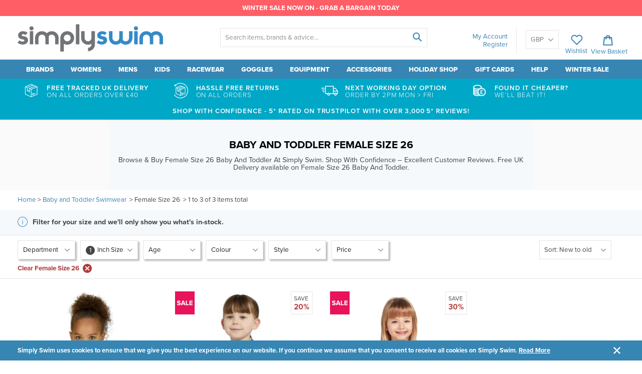

--- FILE ---
content_type: text/html; charset=utf-8
request_url: https://www.simplyswim.com/collections/baby-and-toddler/size-size-26
body_size: 46175
content:

<!doctype html>
<!--[if IE 9]> <html class="ie9 no-js" lang="en"> <![endif]-->
<!-- [if (gt IE 9)|!(IE)]><! -->
<html class="no-js" lang="en">
  <!-- <![endif] -->
  <head>
    <meta charset="utf-8">
    <meta http-equiv="X-UA-Compatible" content="IE=edge,chrome=1">
    <meta name="viewport" content="width=device-width,maximum-scale=1">
    <meta name="theme-color" content="">

    








 
  

  
  
  <!-- I'm a department we've not identified whether we wish to keep - no index me -->
  
      
          
            
                
                          
                          
                            <!--I'm a department and I have filters applied that we don't wish to keep - so no index me-->
                            
                          
                 
            
      
    





  
                                     
  


  



 
<META NAME="ROBOTS" CONTENT="NOINDEX, NOFOLLOW, NOARCHIVE">      

    



  
<link rel="canonical" href="https://www.simplyswim.com/collections/baby-and-toddler/size-size-26">           

    
<meta name="google-site-verification" content="NVabMTatxG4MkTdO2bD1XXZLfj5Sf3_vULa-RC5WwYE" />
	<meta name="google-site-verification" content="m6tR8WyLr57TyxBo8Dp5G9G9V18lafCSvSm2Za7Jn7o" />
    





<script src="https://apis.google.com/js/platform.js?onload=renderBadge" async defer></script>

<script>
  window.renderBadge = function() {
    //var googlereviews assigned from theme.js
    if (googlereviews == 1) {
    var ratingBadgeContainer = document.createElement("div");
    document.body.appendChild(ratingBadgeContainer);
    window.gapi.load('ratingbadge', function() {
      window.gapi.ratingbadge.render(ratingBadgeContainer, {"merchant_id": 1306548});
    });
    } else {};
  }
</script>
    


    
      <link rel="shortcut icon" href="//www.simplyswim.com/cdn/shop/files/Favicon_d8de2107-769d-45ea-9dcb-4f233eb5840e_32x32.png?v=1613684211" type="image/png">
    

    
      <meta property="og:type" content="website">
      <meta property="og:title" content="Baby &amp; Toddler | Baby Swimwear &amp; Aids">
      
    
    
      <meta property="og:description" content="Shop the Baby &amp; Toddler Swimwear Range for a Variety of Baby Swimsuits, Float Suits &amp; Flotation Aids at Simply Swim. We Stock Leading Brands for our Baby Swimwear &amp; Baby Swimming Aids.">
    
    <meta property="og:url" content="https://www.simplyswim.com/collections/baby-and-toddler/size-size-26">
    <meta property="og:site_name" content="Simply Swim UK">

    


            
         
   
  <!-- this section looks for if the collection contains a colour or size, if so reorders title -->   
    
    

    
    
                 
            
  
              
     
            
  <title>              Baby And Toddler Female Size 26       | Simply Swim UK              </title>

    


 
  
  
    <meta name="description" content="Shop the Baby &amp; Toddler Swimwear Range for a Variety of Baby Swimsuits, Float Suits &amp; Flotation Aids at Simply Swim. We Stock Leading Brands for our Baby Swimwear &amp; Baby Swimming Aids. Shop Quality Swimwear &amp; Equipment Now. Free Tracked UK Delivery Over £50 & Easy Returns">
  


    <!-- /snippets/social-meta-tags.liquid -->


<meta property="og:site_name" content="Simply Swim UK">
<meta property="og:url" content="https://www.simplyswim.com/collections/baby-and-toddler">
<meta property="og:title" content="Baby &amp; Toddler | Baby Swimwear &amp; Aids">
<meta property="og:type" content="website">
<meta property="og:description" content="Shop the Baby &amp; Toddler Swimwear Range for a Variety of Baby Swimsuits, Float Suits &amp; Flotation Aids at Simply Swim. We Stock Leading Brands for our Baby Swimwear &amp; Baby Swimming Aids.">


<meta name="twitter:site" content="@simplyswimuk">
<meta name="twitter:card" content="summary_large_image">
<meta name="twitter:title" content="Baby &amp; Toddler | Baby Swimwear &amp; Aids">
<meta name="twitter:description" content="Shop the Baby &amp; Toddler Swimwear Range for a Variety of Baby Swimsuits, Float Suits &amp; Flotation Aids at Simply Swim. We Stock Leading Brands for our Baby Swimwear &amp; Baby Swimming Aids.">


    <script src="https://use.typekit.net/evm2dwr.js"></script>
<script>try{Typekit.load({ async: true });}catch(e){}</script>

    <link href="//www.simplyswim.com/cdn/shop/t/286/assets/theme.scss.css?v=178316780022986594431716293963" rel="stylesheet" type="text/css" media="all" />
    
    <script src="//www.simplyswim.com/cdn/shop/t/286/assets/jquery.min.js?v=110597976889476522701716209192"></script>

    

   <!-- > 
      <script type="text/javascript" src="//connect.nosto.com/include/shopify-17671963" defer="defer"></script>
     -->

    

    <!-- Theme scripts -->
    <script src="//www.simplyswim.com/cdn/shop/t/286/assets/cookies.min.js?v=34631466442619290801716209192"></script>

    <script>
      var shopCurrency = Cookies.get('currency');

      var theme = {
        strings: {
          addToCart: "Add to basket",
          soldOut: "Sold out",
          unavailable: "Unavailable",
          showMore: "Show More",
          showLess: "Show Less"
        },
        moneyFormat: "\u003cspan class=money\u003e£{{amount}}\u003c\/span\u003e"
      }

      document.documentElement.className = document.documentElement.className.replace('no-js', 'js');
    </script>

    

    <script type="text/javascript">
      var modalState = false;
    </script>

    <!-- apps scripts -->
    <script>window.performance && window.performance.mark && window.performance.mark('shopify.content_for_header.start');</script><meta id="shopify-digital-wallet" name="shopify-digital-wallet" content="/17671963/digital_wallets/dialog">
<meta name="shopify-checkout-api-token" content="1c983805a820a41e6dd01752188409a6">
<link rel="alternate" type="application/atom+xml" title="Feed" href="/collections/baby-and-toddler/size-size-26.atom" />
<link rel="alternate" hreflang="x-default" href="https://www.simplyswim.com/collections/baby-and-toddler/size-size-26">
<link rel="alternate" hreflang="en" href="https://www.simplyswim.com/collections/baby-and-toddler/size-size-26">
<link rel="alternate" hreflang="en-IE" href="https://www.simplyswim.com/en-ie/collections/baby-and-toddler/size-size-26">
<link rel="alternate" type="application/json+oembed" href="https://www.simplyswim.com/collections/baby-and-toddler/size-size-26.oembed">
<script async="async" src="/checkouts/internal/preloads.js?locale=en-GB"></script>
<link rel="preconnect" href="https://shop.app" crossorigin="anonymous">
<script async="async" src="https://shop.app/checkouts/internal/preloads.js?locale=en-GB&shop_id=17671963" crossorigin="anonymous"></script>
<script id="apple-pay-shop-capabilities" type="application/json">{"shopId":17671963,"countryCode":"GB","currencyCode":"GBP","merchantCapabilities":["supports3DS"],"merchantId":"gid:\/\/shopify\/Shop\/17671963","merchantName":"Simply Swim UK","requiredBillingContactFields":["postalAddress","email","phone"],"requiredShippingContactFields":["postalAddress","email","phone"],"shippingType":"shipping","supportedNetworks":["visa","maestro","masterCard","discover","elo"],"total":{"type":"pending","label":"Simply Swim UK","amount":"1.00"},"shopifyPaymentsEnabled":true,"supportsSubscriptions":true}</script>
<script id="shopify-features" type="application/json">{"accessToken":"1c983805a820a41e6dd01752188409a6","betas":["rich-media-storefront-analytics"],"domain":"www.simplyswim.com","predictiveSearch":true,"shopId":17671963,"locale":"en"}</script>
<script>var Shopify = Shopify || {};
Shopify.shop = "simplyswim.myshopify.com";
Shopify.locale = "en";
Shopify.currency = {"active":"GBP","rate":"1.0"};
Shopify.country = "GB";
Shopify.theme = {"name":"Copy of Current theme - SellEasy dev","id":124223717434,"schema_name":"Frame___","schema_version":"1.0.0","theme_store_id":null,"role":"main"};
Shopify.theme.handle = "null";
Shopify.theme.style = {"id":null,"handle":null};
Shopify.cdnHost = "www.simplyswim.com/cdn";
Shopify.routes = Shopify.routes || {};
Shopify.routes.root = "/";</script>
<script type="module">!function(o){(o.Shopify=o.Shopify||{}).modules=!0}(window);</script>
<script>!function(o){function n(){var o=[];function n(){o.push(Array.prototype.slice.apply(arguments))}return n.q=o,n}var t=o.Shopify=o.Shopify||{};t.loadFeatures=n(),t.autoloadFeatures=n()}(window);</script>
<script>
  window.ShopifyPay = window.ShopifyPay || {};
  window.ShopifyPay.apiHost = "shop.app\/pay";
  window.ShopifyPay.redirectState = null;
</script>
<script id="shop-js-analytics" type="application/json">{"pageType":"collection"}</script>
<script defer="defer" async type="module" src="//www.simplyswim.com/cdn/shopifycloud/shop-js/modules/v2/client.init-shop-cart-sync_IZsNAliE.en.esm.js"></script>
<script defer="defer" async type="module" src="//www.simplyswim.com/cdn/shopifycloud/shop-js/modules/v2/chunk.common_0OUaOowp.esm.js"></script>
<script type="module">
  await import("//www.simplyswim.com/cdn/shopifycloud/shop-js/modules/v2/client.init-shop-cart-sync_IZsNAliE.en.esm.js");
await import("//www.simplyswim.com/cdn/shopifycloud/shop-js/modules/v2/chunk.common_0OUaOowp.esm.js");

  window.Shopify.SignInWithShop?.initShopCartSync?.({"fedCMEnabled":true,"windoidEnabled":true});

</script>
<script>
  window.Shopify = window.Shopify || {};
  if (!window.Shopify.featureAssets) window.Shopify.featureAssets = {};
  window.Shopify.featureAssets['shop-js'] = {"shop-cart-sync":["modules/v2/client.shop-cart-sync_DLOhI_0X.en.esm.js","modules/v2/chunk.common_0OUaOowp.esm.js"],"init-fed-cm":["modules/v2/client.init-fed-cm_C6YtU0w6.en.esm.js","modules/v2/chunk.common_0OUaOowp.esm.js"],"shop-button":["modules/v2/client.shop-button_BCMx7GTG.en.esm.js","modules/v2/chunk.common_0OUaOowp.esm.js"],"shop-cash-offers":["modules/v2/client.shop-cash-offers_BT26qb5j.en.esm.js","modules/v2/chunk.common_0OUaOowp.esm.js","modules/v2/chunk.modal_CGo_dVj3.esm.js"],"init-windoid":["modules/v2/client.init-windoid_B9PkRMql.en.esm.js","modules/v2/chunk.common_0OUaOowp.esm.js"],"init-shop-email-lookup-coordinator":["modules/v2/client.init-shop-email-lookup-coordinator_DZkqjsbU.en.esm.js","modules/v2/chunk.common_0OUaOowp.esm.js"],"shop-toast-manager":["modules/v2/client.shop-toast-manager_Di2EnuM7.en.esm.js","modules/v2/chunk.common_0OUaOowp.esm.js"],"shop-login-button":["modules/v2/client.shop-login-button_BtqW_SIO.en.esm.js","modules/v2/chunk.common_0OUaOowp.esm.js","modules/v2/chunk.modal_CGo_dVj3.esm.js"],"avatar":["modules/v2/client.avatar_BTnouDA3.en.esm.js"],"pay-button":["modules/v2/client.pay-button_CWa-C9R1.en.esm.js","modules/v2/chunk.common_0OUaOowp.esm.js"],"init-shop-cart-sync":["modules/v2/client.init-shop-cart-sync_IZsNAliE.en.esm.js","modules/v2/chunk.common_0OUaOowp.esm.js"],"init-customer-accounts":["modules/v2/client.init-customer-accounts_DenGwJTU.en.esm.js","modules/v2/client.shop-login-button_BtqW_SIO.en.esm.js","modules/v2/chunk.common_0OUaOowp.esm.js","modules/v2/chunk.modal_CGo_dVj3.esm.js"],"init-shop-for-new-customer-accounts":["modules/v2/client.init-shop-for-new-customer-accounts_JdHXxpS9.en.esm.js","modules/v2/client.shop-login-button_BtqW_SIO.en.esm.js","modules/v2/chunk.common_0OUaOowp.esm.js","modules/v2/chunk.modal_CGo_dVj3.esm.js"],"init-customer-accounts-sign-up":["modules/v2/client.init-customer-accounts-sign-up_D6__K_p8.en.esm.js","modules/v2/client.shop-login-button_BtqW_SIO.en.esm.js","modules/v2/chunk.common_0OUaOowp.esm.js","modules/v2/chunk.modal_CGo_dVj3.esm.js"],"checkout-modal":["modules/v2/client.checkout-modal_C_ZQDY6s.en.esm.js","modules/v2/chunk.common_0OUaOowp.esm.js","modules/v2/chunk.modal_CGo_dVj3.esm.js"],"shop-follow-button":["modules/v2/client.shop-follow-button_XetIsj8l.en.esm.js","modules/v2/chunk.common_0OUaOowp.esm.js","modules/v2/chunk.modal_CGo_dVj3.esm.js"],"lead-capture":["modules/v2/client.lead-capture_DvA72MRN.en.esm.js","modules/v2/chunk.common_0OUaOowp.esm.js","modules/v2/chunk.modal_CGo_dVj3.esm.js"],"shop-login":["modules/v2/client.shop-login_ClXNxyh6.en.esm.js","modules/v2/chunk.common_0OUaOowp.esm.js","modules/v2/chunk.modal_CGo_dVj3.esm.js"],"payment-terms":["modules/v2/client.payment-terms_CNlwjfZz.en.esm.js","modules/v2/chunk.common_0OUaOowp.esm.js","modules/v2/chunk.modal_CGo_dVj3.esm.js"]};
</script>
<script>(function() {
  var isLoaded = false;
  function asyncLoad() {
    if (isLoaded) return;
    isLoaded = true;
    var urls = ["https:\/\/d3hw6dc1ow8pp2.cloudfront.net\/reviewsWidget.min.js?v=de8e7f75-e4be-4c5c-8fa2-8a85fab72ebd\u0026shop=simplyswim.myshopify.com","https:\/\/chimpstatic.com\/mcjs-connected\/js\/users\/c694608f905ae1d8e5c6b1ad0\/769ccf93dc013f4b8aafb4860.js?shop=simplyswim.myshopify.com","https:\/\/cdn.logbase.io\/lb-upsell-wrapper.js?shop=simplyswim.myshopify.com","https:\/\/searchanise-ef84.kxcdn.com\/widgets\/shopify\/init.js?a=4k5a2q0S3P\u0026shop=simplyswim.myshopify.com","https:\/\/size-guides.esc-apps-cdn.com\/1767801033-app.simplyswim.myshopify.com.js?shop=simplyswim.myshopify.com"];
    for (var i = 0; i < urls.length; i++) {
      var s = document.createElement('script');
      s.type = 'text/javascript';
      s.async = true;
      s.src = urls[i];
      var x = document.getElementsByTagName('script')[0];
      x.parentNode.insertBefore(s, x);
    }
  };
  if(window.attachEvent) {
    window.attachEvent('onload', asyncLoad);
  } else {
    window.addEventListener('load', asyncLoad, false);
  }
})();</script>
<script id="__st">var __st={"a":17671963,"offset":0,"reqid":"699b36ef-277a-4dc7-993a-a83721e53e46-1768530298","pageurl":"www.simplyswim.com\/collections\/baby-and-toddler\/size-size-26","u":"95c30b0d6a4f","p":"collection","rtyp":"collection","rid":413542924};</script>
<script>window.ShopifyPaypalV4VisibilityTracking = true;</script>
<script id="captcha-bootstrap">!function(){'use strict';const t='contact',e='account',n='new_comment',o=[[t,t],['blogs',n],['comments',n],[t,'customer']],c=[[e,'customer_login'],[e,'guest_login'],[e,'recover_customer_password'],[e,'create_customer']],r=t=>t.map((([t,e])=>`form[action*='/${t}']:not([data-nocaptcha='true']) input[name='form_type'][value='${e}']`)).join(','),a=t=>()=>t?[...document.querySelectorAll(t)].map((t=>t.form)):[];function s(){const t=[...o],e=r(t);return a(e)}const i='password',u='form_key',d=['recaptcha-v3-token','g-recaptcha-response','h-captcha-response',i],f=()=>{try{return window.sessionStorage}catch{return}},m='__shopify_v',_=t=>t.elements[u];function p(t,e,n=!1){try{const o=window.sessionStorage,c=JSON.parse(o.getItem(e)),{data:r}=function(t){const{data:e,action:n}=t;return t[m]||n?{data:e,action:n}:{data:t,action:n}}(c);for(const[e,n]of Object.entries(r))t.elements[e]&&(t.elements[e].value=n);n&&o.removeItem(e)}catch(o){console.error('form repopulation failed',{error:o})}}const l='form_type',E='cptcha';function T(t){t.dataset[E]=!0}const w=window,h=w.document,L='Shopify',v='ce_forms',y='captcha';let A=!1;((t,e)=>{const n=(g='f06e6c50-85a8-45c8-87d0-21a2b65856fe',I='https://cdn.shopify.com/shopifycloud/storefront-forms-hcaptcha/ce_storefront_forms_captcha_hcaptcha.v1.5.2.iife.js',D={infoText:'Protected by hCaptcha',privacyText:'Privacy',termsText:'Terms'},(t,e,n)=>{const o=w[L][v],c=o.bindForm;if(c)return c(t,g,e,D).then(n);var r;o.q.push([[t,g,e,D],n]),r=I,A||(h.body.append(Object.assign(h.createElement('script'),{id:'captcha-provider',async:!0,src:r})),A=!0)});var g,I,D;w[L]=w[L]||{},w[L][v]=w[L][v]||{},w[L][v].q=[],w[L][y]=w[L][y]||{},w[L][y].protect=function(t,e){n(t,void 0,e),T(t)},Object.freeze(w[L][y]),function(t,e,n,w,h,L){const[v,y,A,g]=function(t,e,n){const i=e?o:[],u=t?c:[],d=[...i,...u],f=r(d),m=r(i),_=r(d.filter((([t,e])=>n.includes(e))));return[a(f),a(m),a(_),s()]}(w,h,L),I=t=>{const e=t.target;return e instanceof HTMLFormElement?e:e&&e.form},D=t=>v().includes(t);t.addEventListener('submit',(t=>{const e=I(t);if(!e)return;const n=D(e)&&!e.dataset.hcaptchaBound&&!e.dataset.recaptchaBound,o=_(e),c=g().includes(e)&&(!o||!o.value);(n||c)&&t.preventDefault(),c&&!n&&(function(t){try{if(!f())return;!function(t){const e=f();if(!e)return;const n=_(t);if(!n)return;const o=n.value;o&&e.removeItem(o)}(t);const e=Array.from(Array(32),(()=>Math.random().toString(36)[2])).join('');!function(t,e){_(t)||t.append(Object.assign(document.createElement('input'),{type:'hidden',name:u})),t.elements[u].value=e}(t,e),function(t,e){const n=f();if(!n)return;const o=[...t.querySelectorAll(`input[type='${i}']`)].map((({name:t})=>t)),c=[...d,...o],r={};for(const[a,s]of new FormData(t).entries())c.includes(a)||(r[a]=s);n.setItem(e,JSON.stringify({[m]:1,action:t.action,data:r}))}(t,e)}catch(e){console.error('failed to persist form',e)}}(e),e.submit())}));const S=(t,e)=>{t&&!t.dataset[E]&&(n(t,e.some((e=>e===t))),T(t))};for(const o of['focusin','change'])t.addEventListener(o,(t=>{const e=I(t);D(e)&&S(e,y())}));const B=e.get('form_key'),M=e.get(l),P=B&&M;t.addEventListener('DOMContentLoaded',(()=>{const t=y();if(P)for(const e of t)e.elements[l].value===M&&p(e,B);[...new Set([...A(),...v().filter((t=>'true'===t.dataset.shopifyCaptcha))])].forEach((e=>S(e,t)))}))}(h,new URLSearchParams(w.location.search),n,t,e,['guest_login'])})(!0,!0)}();</script>
<script integrity="sha256-4kQ18oKyAcykRKYeNunJcIwy7WH5gtpwJnB7kiuLZ1E=" data-source-attribution="shopify.loadfeatures" defer="defer" src="//www.simplyswim.com/cdn/shopifycloud/storefront/assets/storefront/load_feature-a0a9edcb.js" crossorigin="anonymous"></script>
<script crossorigin="anonymous" defer="defer" src="//www.simplyswim.com/cdn/shopifycloud/storefront/assets/shopify_pay/storefront-65b4c6d7.js?v=20250812"></script>
<script data-source-attribution="shopify.dynamic_checkout.dynamic.init">var Shopify=Shopify||{};Shopify.PaymentButton=Shopify.PaymentButton||{isStorefrontPortableWallets:!0,init:function(){window.Shopify.PaymentButton.init=function(){};var t=document.createElement("script");t.src="https://www.simplyswim.com/cdn/shopifycloud/portable-wallets/latest/portable-wallets.en.js",t.type="module",document.head.appendChild(t)}};
</script>
<script data-source-attribution="shopify.dynamic_checkout.buyer_consent">
  function portableWalletsHideBuyerConsent(e){var t=document.getElementById("shopify-buyer-consent"),n=document.getElementById("shopify-subscription-policy-button");t&&n&&(t.classList.add("hidden"),t.setAttribute("aria-hidden","true"),n.removeEventListener("click",e))}function portableWalletsShowBuyerConsent(e){var t=document.getElementById("shopify-buyer-consent"),n=document.getElementById("shopify-subscription-policy-button");t&&n&&(t.classList.remove("hidden"),t.removeAttribute("aria-hidden"),n.addEventListener("click",e))}window.Shopify?.PaymentButton&&(window.Shopify.PaymentButton.hideBuyerConsent=portableWalletsHideBuyerConsent,window.Shopify.PaymentButton.showBuyerConsent=portableWalletsShowBuyerConsent);
</script>
<script data-source-attribution="shopify.dynamic_checkout.cart.bootstrap">document.addEventListener("DOMContentLoaded",(function(){function t(){return document.querySelector("shopify-accelerated-checkout-cart, shopify-accelerated-checkout")}if(t())Shopify.PaymentButton.init();else{new MutationObserver((function(e,n){t()&&(Shopify.PaymentButton.init(),n.disconnect())})).observe(document.body,{childList:!0,subtree:!0})}}));
</script>
<link id="shopify-accelerated-checkout-styles" rel="stylesheet" media="screen" href="https://www.simplyswim.com/cdn/shopifycloud/portable-wallets/latest/accelerated-checkout-backwards-compat.css" crossorigin="anonymous">
<style id="shopify-accelerated-checkout-cart">
        #shopify-buyer-consent {
  margin-top: 1em;
  display: inline-block;
  width: 100%;
}

#shopify-buyer-consent.hidden {
  display: none;
}

#shopify-subscription-policy-button {
  background: none;
  border: none;
  padding: 0;
  text-decoration: underline;
  font-size: inherit;
  cursor: pointer;
}

#shopify-subscription-policy-button::before {
  box-shadow: none;
}

      </style>

<script>window.performance && window.performance.mark && window.performance.mark('shopify.content_for_header.end');</script>

    <script type="text/javascript" defer="defer">
  !function(t,n){function o(n){var o=t.getElementsByTagName("script")[0],i=t.createElement("script");i.src=n,i.crossOrigin="",o.parentNode.insertBefore(i,o)}if(!n.isLoyaltyLion){window.loyaltylion=n,void 0===window.lion&&(window.lion=n),n.version=2,n.isLoyaltyLion=!0;var i=new Date,e=i.getFullYear().toString()+i.getMonth().toString()+i.getDate().toString();o("https://sdk.loyaltylion.net/static/2/loader.js?t="+e);var r=!1;n.init=function(t){if(r)throw new Error("Cannot call lion.init more than once");r=!0;var a=n._token=t.token;if(!a)throw new Error("Token must be supplied to lion.init");for(var l=[],s="_push configure bootstrap shutdown on removeListener authenticateCustomer".split(" "),c=0;c<s.length;c+=1)!function(t,n){t[n]=function(){l.push([n,Array.prototype.slice.call(arguments,0)])}}(n,s[c]);o("https://sdk.loyaltylion.net/sdk/start/"+a+".js?t="+e+i.getHours().toString()),n._initData=t,n._buffer=l}}}(document,window.loyaltylion||[]);

  
    
      loyaltylion.init({ token: "e12c1107515fb859d1fc486f310ac061" });
    
  

</script>

    


 <!--Start of Google dynamic remarketing code-->
  
  <!--End of Google dynamic remarketing code-->





<!-- Google Tag Manager -->
	<script>(function(w,d,s,l,i){w[l]=w[l]||[];w[l].push({'gtm.start':
	new Date().getTime(),event:'gtm.js'});var f=d.getElementsByTagName(s)[0],
	j=d.createElement(s),dl=l!='dataLayer'?'&l='+l:'';j.async=true;j.src=
	'https://www.googletagmanager.com/gtm.js?id='+i+dl;f.parentNode.insertBefore(j,f);
	})(window,document,'script','dataLayer','GTM-WFFQW8');</script>
	<!-- End Google Tag Manager -->

    

    <link href="https://d3hw6dc1ow8pp2.cloudfront.net/styles/main.min.css" rel="stylesheet" type="text/css">
<style type="text/css">
.okeReviews .okeReviews-reviewsWidget-header-controls-writeReview {
        display: inline-block;
    }
    .okeReviews .okeReviews-reviewsWidget.is-okeReviews-empty {
        display: block;
    }
</style>
<script type="application/json" id="oke-reviews-settings">
{"analyticsSettings":{"provider":"ua"},"disableInitialReviewsFetchOnProducts":false,"locale":"en","omitMicrodata":true,"subscriberId":"b9c0ae42-e2ee-4d48-b877-818d9c086ea2","recorderPlus":true,"recorderQandaPlus":true}
</script>

    <link rel="stylesheet" type="text/css" href="https://dov7r31oq5dkj.cloudfront.net/b9c0ae42-e2ee-4d48-b877-818d9c086ea2/widget-style-customisations.css?v=3b302b9f-848e-45a2-b0d0-0b969d93d805">
    <script src="//www.simplyswim.com/cdn/shop/t/286/assets/okendo-reviews.js?v=102381420684800851061716209192" defer="defer"></script>
    
    <meta name="google-site-verification" content="lFYq8DHUVGUT_cBnb3-mkVQ9ygZzv24v55hGZD4lQ8I">

    <!-- Omegatheme Auto tag start
    <script id="omg_auto_tag" type="text/javascript" data-type="custom">
    var OMGAuto_domainApi = 'https://api.omegatheme.com/ot-order-tagger';
    // check installed or uninstalled app
    function OMGAutoCheckInstallAppOrNot() {
        fetch(`${OMGAuto_domainApi}/backend/checkInstallAppStore.php?shop=${window.Shopify.shop}`)
        .then((response) => response.json())
        .then(
            function(data){
                if(data) {
                    

                    var my_array = "apps.facebook.com 0.0.0.0 connect.facebook.net 0.0.0.0 facebook.com 0.0.0.0 fbcdn.com 0.0.0.0 fbsbx.com 0.0.0.0 fbcdn.net 0.0.0.0 graph.facebook.com 0.0.0.0 login.facebook.com 0.0.0.0 s-static.ak.facebook.com 0.0.0.0 static.ak.connect.facebook.com 0.0.0.0 static.ak.fbcdn.net 0.0.0.0 www.connect.facebook.net 0.0.0.0 www.facebook.com 0.0.0.0 www.fbcdn.com 0.0.0.0 www.fbcdn.net 0.0.0.0 www.graph.facebook.com 0.0.0.0 www.login.facebook.com 0.0.0.0 www.s-static.ak.facebook.com 0.0.0.0 www.static.ak.connect.facebook.com 0.0.0.0 www.static.ak.fbcdn.net 0.0.0.0 0-edge-chat.facebook.com 0.0.0.0 1-edge-chat.facebook.com 0.0.0.0 2-edge-chat.facebook.com 0.0.0.0 3-edge-chat.facebook.com 0.0.0.0 4-edge-chat.facebook.com 0.0.0.0 5-edge-chat.facebook.com 0.0.0.0 6-edge-chat.facebook.com 0.0.0.0 alpha-shv-03-ash5.facebook.com 0.0.0.0 alpha-shv-03-atn1.facebook.com 0.0.0.0 alpha-shv-03-lla1.facebook.com 0.0.0.0 alpha-shv-04-prn2.facebook.com 0.0.0.0 alpha-shv-09-frc1.facebook.com 0.0.0.0 alpha.vvv.facebook.com 0.0.0.0 a.ns.facebook.com 0.0.0.0 api.facebook.com 0.0.0.0 atlasalpha-shv-09-frc3.facebook.com 0.0.0.0 atlas.c10r.facebook.com 0.0.0.0 atlasinyour-shv-05-ash3.facebook.com 0.0.0.0 atlas-shv-01-prn2.facebook.com 0.0.0.0 atlas-shv-04-lla1.facebook.com 0.0.0.0 atlas-shv-05-ash3.facebook.com 0.0.0.0 atlas-shv-06-ash2.facebook.com 0.0.0.0 atlas-shv-06-frc1.facebook.com 0.0.0.0 atlas-shv-07-lla1.facebook.com 0.0.0.0 atlas-shv-09-frc3.facebook.com 0.0.0.0 atlas-shv-13-prn1.facebook.com 0.0.0.0 atlas-www-shv-04-prn2.facebook.com 0.0.0.0 atlas-www-shv-07-ash4.facebook.com 0.0.0.0 atlas-www-shv-09-frc1.facebook.com 0.0.0.0 aura-11-01-snc7.facebook.com 0.0.0.0 badge.facebook.com 0.0.0.0 b-api.facebook.com 0.0.0.0 beta-chat-01-05-ash3.facebook.com 0.0.0.0 betanet-shv-03-atn1.facebook.com 0.0.0.0 betanet-shv-03-lla1.facebook.com 0.0.0.0 betanet-shv-04-prn2.facebook.com 0.0.0.0 betanet-shv-09-frc1.facebook.com 0.0.0.0 beta-shv-03-atn1.facebook.com 0.0.0.0 beta-shv-03-lla1.facebook.com 0.0.0.0 beta-shv-04-prn2.facebook.com 0.0.0.0 beta-shv-09-frc1.facebook.com 0.0.0.0 beta.vvv.facebook.com 0.0.0.0 b-graph.facebook.com 0.0.0.0 bidder-shv-05-frc3.facebook.com 0.0.0.0 bidder-shv-10-frc1.facebook.com 0.0.0.0 b.ns.facebook.com 0.0.0.0 channel-proxy-shv-04-frc3.facebook.com 0.0.0.0 channel-proxy-shv-06-ash2.facebook.com 0.0.0.0 channel-proxy-shv-07-ash2.facebook.com 0.0.0.0 channel-proxy-shv-13-prn1.facebook.com 0.0.0.0 channel-proxy-test-shv-07-ash2.facebook.com 0.0.0.0 code.facebook.com 0.0.0.0 connect.facebook.com 0.0.0.0 dev.vvv.facebook.com 0.0.0.0 d.vvv.facebook.com 0.0.0.0 edge-atlas-proxyprotocol-shv-01-ash5.facebook.com 0.0.0.0 edge-atlas-proxyprotocol-shv-03-ash5.facebook.com 0.0.0.0 edge-atlas-proxyprotocol-shv-07-ash4.facebook.com 0.0.0.0 edge-atlas-proxyprotocol-shv-07-frc3.facebook.com 0.0.0.0 edge-atlas-proxyprotocol-shv-09-frc1.facebook.com 0.0.0.0 edge-atlas-proxyprotocol-shv-12-frc1.facebook.com 0.0.0.0 edge-atlas-proxyprotocol-shv-12-frc3.facebook.com 0.0.0.0 edge-atlas-proxyprotocol-shv-13-frc1.facebook.com 0.0.0.0 edge-atlas-shv-01-ams2.facebook.com 0.0.0.0 edge-atlas-shv-01-ams3.facebook.com 0.0.0.0 edge-atlas-shv-01-ash5.facebook.com 0.0.0.0 edge-atlas-shv-01-atl1.facebook.com 0.0.0.0 edge-atlas-shv-01-bru2.facebook.com 0.0.0.0 edge-atlas-shv-01-cai1.facebook.com 0.0.0.0 edge-atlas-shv-01-cdg2.facebook.com 0.0.0.0 edge-atlas-shv-01-dfw1.facebook.com 0.0.0.0 edge-atlas-shv-01-fra3.facebook.com 0.0.0.0 edge-atlas-shv-01-gru1.facebook.com 0.0.0.0 edge-atlas-shv-01-hkg2.facebook.com 0.0.0.0 edge-atlas-shv-01-iad3.facebook.com 0.0.0.0 edge-atlas-shv-01-kul1.facebook.com 0.0.0.0 edge-atlas-shv-01-lax1.facebook.com 0.0.0.0 edge-atlas-shv-01-lga1.facebook.com 0.0.0.0 edge-atlas-shv-01-lhr3.facebook.com 0.0.0.0 edge-atlas-shv-01-mad1.facebook.com 0.0.0.0 edge-atlas-shv-01-mia1.facebook.com 0.0.0.0 edge-atlas-shv-01-mxp1.facebook.com 0.0.0.0 edge-atlas-shv-01-nrt1.facebook.com 0.0.0.0 edge-atlas-shv-01-ord1.facebook.com 0.0.0.0 edge-atlas-shv-01-sea1.facebook.com 0.0.0.0 edge-atlas-shv-01-sin1.facebook.com 0.0.0.0 edge-atlas-shv-01-sjc2.facebook.com 0.0.0.0 edge-atlas-shv-01-syd1.facebook.com 0.0.0.0 edge-atlas-shv-01-vie1.facebook.com 0.0.0.0 edge-atlas-shv-02-cai1.facebook.com 0.0.0.0 edge-atlas-shv-02-hkg2.facebook.com 0.0.0.0 edge-atlas-shv-03-ash5.facebook.com 0.0.0.0 edge-atlas-shv-03-atn1.facebook.com 0.0.0.0 edge-atlas-shv-03-hkg1.facebook.com 0.0.0.0 edge-atlas-shv-03-lla1.facebook.com 0.0.0.0 edge-atlas-shv-03-prn2.facebook.com 0.0.0.0 edge-atlas-shv-03-xdc1.facebook.com 0.0.0.0 edge-atlas-shv-04-hkg1.facebook.com 0.0.0.0 edge-atlas-shv-04-prn2.facebook.com 0.0.0.0 edge-atlas-shv-06-atn1.facebook.com 0.0.0.0 edge-atlas-shv-06-lla1.facebook.com 0.0.0.0 edge-atlas-shv-07-ash4.facebook.com 0.0.0.0 edge-atlas-shv-09-frc1.facebook.com 0.0.0.0 edge-atlas-shv-09-lla1.facebook.com 0.0.0.0 edge-atlas-shv-12-frc1.facebook.com 0.0.0.0 edge-atlas-shv-12-frc3.facebook.com 0.0.0.0 edge-atlas-shv-12-lla1.facebook.com 0.0.0.0 edge-atlas-shv-12-prn1.facebook.com 0.0.0.0 edge-atlas-shv-13-frc1.facebook.com 0.0.0.0 edge-atlas-shv-17-prn1.facebook.com 0.0.0.0 edge-atlas-shv-18-prn1.facebook.com 0.0.0.0 edge-chat.facebook.com 0.0.0.0 edge-liverail-shv-01-ams2.facebook.com 0.0.0.0 edge-liverail-shv-01-ams3.facebook.com 0.0.0.0 edge-liverail-shv-01-ash5.facebook.com 0.0.0.0 edge-liverail-shv-01-atl1.facebook.com 0.0.0.0 edge-liverail-shv-01-bru2.facebook.com 0.0.0.0 edge-liverail-shv-01-cai1.facebook.com 0.0.0.0 edge-liverail-shv-01-cdg2.facebook.com 0.0.0.0 edge-liverail-shv-01-dfw1.facebook.com 0.0.0.0 edge-liverail-shv-01-fra3.facebook.com 0.0.0.0 edge-liverail-shv-01-gru1.facebook.com 0.0.0.0 edge-liverail-shv-01-hkg2.facebook.com 0.0.0.0 edge-liverail-shv-01-iad3.facebook.com 0.0.0.0 edge-liverail-shv-01-kul1.facebook.com 0.0.0.0 edge-liverail-shv-01-lax1.facebook.com 0.0.0.0 edge-liverail-shv-01-lga1.facebook.com 0.0.0.0 edge-liverail-shv-01-lhr3.facebook.com 0.0.0.0 edge-liverail-shv-01-mad1.facebook.com 0.0.0.0 edge-liverail-shv-01-mia1.facebook.com 0.0.0.0 edge-liverail-shv-01-mxp1.facebook.com 0.0.0.0 edge-liverail-shv-01-nrt1.facebook.com 0.0.0.0 edge-liverail-shv-01-ord1.facebook.com 0.0.0.0 edge-liverail-shv-01-sea1.facebook.com 0.0.0.0 edge-liverail-shv-01-sin1.facebook.com 0.0.0.0 edge-liverail-shv-01-sjc2.facebook.com 0.0.0.0 edge-liverail-shv-01-syd1.facebook.com 0.0.0.0 edge-liverail-shv-01-tpe1.facebook.com 0.0.0.0 edge-liverail-shv-01-vie1.facebook.com 0.0.0.0 edge-liverail-shv-02-cai1.facebook.com 0.0.0.0 edge-liverail-shv-02-hkg2.facebook.com 0.0.0.0 edge-liverail-shv-03-ash5.facebook.com 0.0.0.0 edge-liverail-shv-03-atn1.facebook.com 0.0.0.0 edge-liverail-shv-03-hkg1.facebook.com 0.0.0.0 edge-liverail-shv-03-lla1.facebook.com 0.0.0.0 edge-liverail-shv-03-prn2.facebook.com 0.0.0.0 edge-liverail-shv-03-xdc1.facebook.com 0.0.0.0 edge-liverail-shv-04-hkg1.facebook.com 0.0.0.0 edge-liverail-shv-04-prn2.facebook.com 0.0.0.0 edge-liverail-shv-06-atn1.facebook.com 0.0.0.0 edge-liverail-shv-06-lla1.facebook.com 0.0.0.0 edge-liverail-shv-07-ash4.facebook.com 0.0.0.0 edge-liverail-shv-07-frc3.facebook.com 0.0.0.0 edge-liverail-shv-09-frc1.facebook.com 0.0.0.0 edge-liverail-shv-09-lla1.facebook.com 0.0.0.0 edge-liverail-shv-12-frc1.facebook.com 0.0.0.0 edge-liverail-shv-12-frc3.facebook.com 0.0.0.0 edge-liverail-shv-12-lla1.facebook.com 0.0.0.0 edge-liverail-shv-12-prn1.facebook.com 0.0.0.0 edge-liverail-shv-13-frc1.facebook.com 0.0.0.0 edge-liverail-shv-17-prn1.facebook.com 0.0.0.0 edge-liverail-shv-18-prn1.facebook.com 0.0.0.0 edge-mqtt.facebook.com 0.0.0.0 edge-mqtt-shv-01-ams2.facebook.com 0.0.0.0 edge-mqtt-shv-01-ams3.facebook.com 0.0.0.0 edge-mqtt-shv-01-ash5.facebook.com 0.0.0.0 edge-mqtt-shv-01-atl1.facebook.com 0.0.0.0 edge-mqtt-shv-01-bru2.facebook.com 0.0.0.0 edge-mqtt-shv-01-cai1.facebook.com 0.0.0.0 edge-mqtt-shv-01-cdg2.facebook.com 0.0.0.0 edge-mqtt-shv-01-dfw1.facebook.com 0.0.0.0 edge-mqtt-shv-01-fra3.facebook.com 0.0.0.0 edge-mqtt-shv-01-gru1.facebook.com 0.0.0.0 edge-mqtt-shv-01-hkg2.facebook.com 0.0.0.0 edge-mqtt-shv-01-iad3.facebook.com 0.0.0.0 edge-mqtt-shv-01-kul1.facebook.com 0.0.0.0 edge-mqtt-shv-01-lax1.facebook.com 0.0.0.0 edge-mqtt-shv-01-lga1.facebook.com 0.0.0.0 edge-mqtt-shv-01-lhr3.facebook.com 0.0.0.0 edge-mqtt-shv-01-mad1.facebook.com 0.0.0.0 edge-mqtt-shv-01-mia1.facebook.com 0.0.0.0 edge-mqtt-shv-01-mxp1.facebook.com 0.0.0.0 edge-mqtt-shv-01-nrt1.facebook.com 0.0.0.0 edge-mqtt-shv-01-ord1.facebook.com 0.0.0.0 edge-mqtt-shv-01-sea1.facebook.com 0.0.0.0 edge-mqtt-shv-01-sin1.facebook.com 0.0.0.0 edge-mqtt-shv-01-sjc2.facebook.com 0.0.0.0 edge-mqtt-shv-01-syd1.facebook.com 0.0.0.0 edge-mqtt-shv-01-tpe1.facebook.com 0.0.0.0 edge-mqtt-shv-01-vie1.facebook.com 0.0.0.0 edge-mqtt-shv-02-cai1.facebook.com 0.0.0.0 edge-mqtt-shv-02-hkg2.facebook.com 0.0.0.0 edge-mqtt-shv-03-ash5.facebook.com 0.0.0.0 edge-mqtt-shv-03-atn1.facebook.com 0.0.0.0 edge-mqtt-shv-03-hkg1.facebook.com 0.0.0.0 edge-mqtt-shv-03-lla1.facebook.com 0.0.0.0 edge-mqtt-shv-03-prn2.facebook.com 0.0.0.0 edge-mqtt-shv-03-xdc1.facebook.com 0.0.0.0 edge-mqtt-shv-04-hkg1.facebook.com 0.0.0.0 edge-mqtt-shv-04-prn2.facebook.com 0.0.0.0 edge-mqtt-shv-06-atn1.facebook.com 0.0.0.0 edge-mqtt-shv-06-lla1.facebook.com 0.0.0.0 edge-mqtt-shv-07-ash4.facebook.com 0.0.0.0 edge-mqtt-shv-07-frc3.facebook.com 0.0.0.0 edge-mqtt-shv-09-lla1.facebook.com 0.0.0.0 edge-mqtt-shv-12-frc1.facebook.com 0.0.0.0 edge-mqtt-shv-12-frc3.facebook.com 0.0.0.0 edge-mqtt-shv-12-lla1.facebook.com 0.0.0.0 edge-mqtt-shv-12-prn1.facebook.com 0.0.0.0 edge-mqtt-shv-13-frc1.facebook.com 0.0.0.0 edge-mqtt-shv-17-prn1.facebook.com 0.0.0.0 edge-mqtt-shv-18-prn1.facebook.com 0.0.0.0 edgeray-origin-shv-05-prn2.facebook.com 0.0.0.0 edgeray-origin-shv-07-lla1.facebook.com 0.0.0.0 edgeray-origin-shv-09-frc3.facebook.com 0.0.0.0 edgeray-origin-shv-11-frc3.facebook.com 0.0.0.0 edgeray-shv-01-ams2.facebook.com 0.0.0.0 edgeray-shv-01-ams3.facebook.com 0.0.0.0 edgeray-shv-01-atl1.facebook.com 0.0.0.0 edgeray-shv-01-bru2.facebook.com 0.0.0.0 edgeray-shv-01-cdg2.facebook.com 0.0.0.0 edgeray-shv-01-dfw1.facebook.com 0.0.0.0 edgeray-shv-01-fra3.facebook.com 0.0.0.0 edgeray-shv-01-gru1.facebook.com 0.0.0.0 edgeray-shv-01-iad3.facebook.com 0.0.0.0 edgeray-shv-01-kul1.facebook.com 0.0.0.0 edgeray-shv-01-lax1.facebook.com 0.0.0.0 edgeray-shv-01-lga1.facebook.com 0.0.0.0 edgeray-shv-01-lhr3.facebook.com 0.0.0.0 edgeray-shv-01-mad1.facebook.com 0.0.0.0 edgeray-shv-01-mia1.facebook.com 0.0.0.0 edgeray-shv-01-mxp1.facebook.com 0.0.0.0 edgeray-shv-01-ord1.facebook.com 0.0.0.0 edgeray-shv-01-sea1.facebook.com 0.0.0.0 edgeray-shv-01-sin1.facebook.com 0.0.0.0 edgeray-shv-01-sjc2.facebook.com 0.0.0.0 edgeray-shv-01-syd1.facebook.com 0.0.0.0 edgeray-shv-01-vie1.facebook.com 0.0.0.0 edge-snaptu-http-p1-shv-01-ams3.facebook.com 0.0.0.0 edge-snaptu-http-p1-shv-01-atl1.facebook.com 0.0.0.0 edge-snaptu-http-p1-shv-01-bru2.facebook.com 0.0.0.0 edge-snaptu-http-p1-shv-01-cai1.facebook.com 0.0.0.0 edge-snaptu-http-p1-shv-01-cdg2.facebook.com 0.0.0.0 edge-snaptu-http-p1-shv-01-dfw1.facebook.com 0.0.0.0 edge-snaptu-http-p1-shv-01-fra3.facebook.com 0.0.0.0 edge-snaptu-http-p1-shv-01-gru1.facebook.com 0.0.0.0 edge-snaptu-http-p1-shv-01-iad3.facebook.com 0.0.0.0 edge-snaptu-http-p1-shv-01-kul1.facebook.com 0.0.0.0 edge-snaptu-http-p1-shv-01-lax1.facebook.com 0.0.0.0 edge-snaptu-http-p1-shv-01-lhr3.facebook.com 0.0.0.0 edge-snaptu-http-p1-shv-01-mad1.facebook.com 0.0.0.0 edge-snaptu-http-p1-shv-01-nrt1.facebook.com 0.0.0.0 edge-snaptu-http-p1-shv-01-ord1.facebook.com 0.0.0.0 edge-snaptu-http-p1-shv-01-sea1.facebook.com 0.0.0.0 edge-snaptu-http-p1-shv-01-syd1.facebook.com 0.0.0.0 edge-snaptu-http-p1-shv-02-cai1.facebook.com 0.0.0.0 edge-snaptu-tunnel-shv-01-ams3.facebook.com 0.0.0.0 edge-snaptu-tunnel-shv-01-ash5.facebook.com 0.0.0.0 edge-snaptu-tunnel-shv-01-atl1.facebook.com 0.0.0.0 edge-snaptu-tunnel-shv-01-bru2.facebook.com 0.0.0.0 edge-snaptu-tunnel-shv-01-cai1.facebook.com 0.0.0.0 edge-snaptu-tunnel-shv-01-cdg2.facebook.com 0.0.0.0 edge-snaptu-tunnel-shv-01-dfw1.facebook.com 0.0.0.0 edge-snaptu-tunnel-shv-01-fra3.facebook.com 0.0.0.0 edge-snaptu-tunnel-shv-01-gru1.facebook.com 0.0.0.0 edge-snaptu-tunnel-shv-01-hkg2.facebook.com 0.0.0.0 edge-snaptu-tunnel-shv-01-iad3.facebook.com 0.0.0.0 edge-snaptu-tunnel-shv-01-kul1.facebook.com 0.0.0.0 edge-snaptu-tunnel-shv-01-lax1.facebook.com 0.0.0.0 edge-snaptu-tunnel-shv-01-lhr3.facebook.com 0.0.0.0 edge-snaptu-tunnel-shv-01-mad1.facebook.com 0.0.0.0 edge-snaptu-tunnel-shv-01-nrt1.facebook.com 0.0.0.0 edge-snaptu-tunnel-shv-01-ord1.facebook.com 0.0.0.0 edge-snaptu-tunnel-shv-01-sea1.facebook.com 0.0.0.0 edge-snaptu-tunnel-shv-01-syd1.facebook.com 0.0.0.0 edge-snaptu-tunnel-shv-02-cai1.facebook.com 0.0.0.0 edge-star-shv-12-frc3.facebook.com 0.0.0.0 instagram.c10r.facebook.com 0.0.0.0 l.facebook.com 0.0.0.0 liverail.c10r.facebook.com 0.0.0.0 lm.facebook.com 0.0.0.0 m.facebook.com 0.0.0.0 mqtt.c10r.facebook.com 0.0.0.0 mqtt.vvv.facebook.com 0.0.0.0 pixel.facebook.com 0.0.0.0 profile.ak.facebook.com.edgesuite.net 0.0.0.0 research.facebook.com 0.0.0.0 snaptu-d-shv-05-frc3.facebook.com 0.0.0.0 snaptu-d-shv-10-frc1.facebook.com 0.0.0.0 s-static.ak.facebook.com.edgekey.net 0.0.0.0 star.c10r.facebook.com 0.0.0.0 star.facebook.com 0.0.0.0 star-mini.c10r.facebook.com 0.0.0.0 static.ak.facebook.com 0.0.0.0 static.ak.facebook.com.edgesuite.net 0.0.0.0 staticxx.facebook.com 0.0.0.0 webdav.facebook.com 0.0.0.0 z-m.c10r.facebook.com 0.0.0.0 z-m.facebook.com 0.0.0.0 edge-sonar-shv-01-ams2.fbcdn.net 0.0.0.0 edge-sonar-shv-01-ams3.fbcdn.net 0.0.0.0 edge-sonar-shv-01-ash5.fbcdn.net 0.0.0.0 edge-sonar-shv-01-atl1.fbcdn.net 0.0.0.0 edge-sonar-shv-01-bru2.fbcdn.net 0.0.0.0 edge-sonar-shv-01-cai1.fbcdn.net 0.0.0.0 edge-sonar-shv-01-cdg2.fbcdn.net 0.0.0.0 edge-sonar-shv-01-dfw1.fbcdn.net 0.0.0.0 edge-sonar-shv-01-fra3.fbcdn.net 0.0.0.0 edge-sonar-shv-01-gru1.fbcdn.net 0.0.0.0 edge-sonar-shv-01-iad3.fbcdn.net 0.0.0.0 edge-sonar-shv-01-kul1.fbcdn.net 0.0.0.0 edge-sonar-shv-01-lax1.fbcdn.net 0.0.0.0 edge-sonar-shv-01-lga1.fbcdn.net 0.0.0.0 edge-sonar-shv-01-lhr3.fbcdn.net 0.0.0.0 edge-sonar-shv-01-mad1.fbcdn.net 0.0.0.0 edge-sonar-shv-01-mia1.fbcdn.net 0.0.0.0 edge-sonar-shv-01-mrs1.fbcdn.net 0.0.0.0 edge-sonar-shv-01-mxp1.fbcdn.net 0.0.0.0 edge-sonar-shv-01-nrt1.fbcdn.net 0.0.0.0 edge-sonar-shv-01-ord1.fbcdn.net 0.0.0.0 edge-sonar-shv-01-sea1.fbcdn.net 0.0.0.0 edge-sonar-shv-01-sin1.fbcdn.net 0.0.0.0 edge-sonar-shv-01-sjc2.fbcdn.net 0.0.0.0 edge-sonar-shv-01-syd1.fbcdn.net 0.0.0.0 edge-sonar-shv-01-tpe1.fbcdn.net 0.0.0.0 edge-sonar-shv-01-vie1.fbcdn.net 0.0.0.0 edge-sonar-shv-02-cai1.fbcdn.net 0.0.0.0 edge-sonar-shv-02-hkg2.fbcdn.net 0.0.0.0 edge-sonar-shv-03-ash5.fbcdn.net 0.0.0.0 edge-sonar-shv-03-atn1.fbcdn.net 0.0.0.0 edge-sonar-shv-03-hkg1.fbcdn.net 0.0.0.0 edge-sonar-shv-03-lla1.fbcdn.net 0.0.0.0 edge-sonar-shv-03-prn2.fbcdn.net 0.0.0.0 edge-sonar-shv-03-xdc1.fbcdn.net 0.0.0.0 edge-sonar-shv-04-hkg1.fbcdn.net 0.0.0.0 edge-sonar-shv-04-prn2.fbcdn.net 0.0.0.0 edge-sonar-shv-06-atn1.fbcdn.net 0.0.0.0 edge-sonar-shv-06-lla1.fbcdn.net 0.0.0.0 edge-sonar-shv-07-ash4.fbcdn.net 0.0.0.0 edge-sonar-shv-07-frc3.fbcdn.net 0.0.0.0 edge-sonar-shv-09-frc1.fbcdn.net 0.0.0.0 edge-sonar-shv-09-lla1.fbcdn.net 0.0.0.0 edge-sonar-shv-12-frc1.fbcdn.net 0.0.0.0 edge-sonar-shv-12-frc3.fbcdn.net 0.0.0.0 edge-sonar-shv-12-lla1.fbcdn.net 0.0.0.0 edge-sonar-shv-12-prn1.fbcdn.net 0.0.0.0 edge-sonar-shv-13-frc1.fbcdn.net 0.0.0.0 edge-sonar-shv-17-prn1.fbcdn.net 0.0.0.0 edge-sonar-shv-18-prn1.fbcdn.net 0.0.0.0 external-iad3-1.xx.fbcdn.net 0.0.0.0 external.fsjc1-2.fna.fbcdn.net 0.0.0.0 fdda274d380ki4frcgi-rumjfjai1460158783-sonar.xx.fbcdn.net 0.0.0.0 herningrideklub.netscontent-a-ams.xx.fbcdn.net 0.0.0.0 ncontent.xx.fbcdn.net 0.0.0.0 origincache-ash.t.fbcdn.net 0.0.0.0 origincache-frc.t.fbcdn.net 0.0.0.0 origincache-prn.t.fbcdn.net 0.0.0.0 origincache-tf.t.fbcdn.net 0.0.0.0 origincache-tl.t.fbcdn.net 0.0.0.0 origincache-xtf.fbcdn.net 0.0.0.0 origincache-xtl.fbcdn.net 0.0.0.0 origincache-xx-shv-05-atn1.fbcdn.net 0.0.0.0 origincache-xx-shv-05-frc3.fbcdn.net 0.0.0.0 origincache-xx-shv-05-prn2.fbcdn.net 0.0.0.0 origincache-xx-shv-06-ash3.fbcdn.net 0.0.0.0 origincache-xx-shv-06-ash4.fbcdn.net 0.0.0.0 origincache-xx-shv-07-ash2.fbcdn.net 0.0.0.0 origincache-xx-shv-07-atn1.fbcdn.net 0.0.0.0 origincache-xx-shv-08-ash2.fbcdn.net 0.0.0.0 origincache-xx-shv-08-frc3.fbcdn.net 0.0.0.0 origincache-xx-shv-08-prn2.fbcdn.net 0.0.0.0 origincache-xx-shv-09-frc3.fbcdn.net 0.0.0.0 origincache-xx-shv-09-prn2.fbcdn.net 0.0.0.0 origincache-xx-shv-13-prn1.fbcdn.net 0.0.0.0 photos-a-ord.xx.fbcdn.net 0.0.0.0 photos-a.xx.fbcdn.net 0.0.0.0 photos-b-ord.xx.fbcdn.net 0.0.0.0 photos-b.xx.fbcdn.net 0.0.0.0 profile-a-atl.xx.fbcdn.net 0.0.0.0 profile-a-dfw.xx.fbcdn.net 0.0.0.0 profile-a-iad.xx.fbcdn.net 0.0.0.0 profile-a-lax.xx.fbcdn.net 0.0.0.0 profile-a-lga.xx.fbcdn.net 0.0.0.0 profile-a-mia.xx.fbcdn.net 0.0.0.0 profile-a-ord.xx.fbcdn.net 0.0.0.0 profile-a-sea.xx.fbcdn.net 0.0.0.0 profile-a-sjc.xx.fbcdn.net 0.0.0.0 profile-a.xx.fbcdn.net 0.0.0.0 profile-b-dfw.xx.fbcdn.net 0.0.0.0 profile-b-iad.xx.fbcdn.net 0.0.0.0 profile-b-lga.xx.fbcdn.net 0.0.0.0 profile-b-mia.xx.fbcdn.net 0.0.0.0 profile-b-ord.xx.fbcdn.net 0.0.0.0 profile-b-sjc.xx.fbcdn.net 0.0.0.0 profile-b.xx.fbcdn.net 0.0.0.0 profile.ak.fbcdn.net 0.0.0.0 profile.xx.fbcdn.net 0.0.0.0 scontent-1.2914.fna.fbcdn.net 0.0.0.0 scontent-2.2914.fna.fbcdn.net 0.0.0.0 scontent-a-ams.xx.fbcdn.net 0.0.0.0 scontent-a-atl.xx.fbcdn.net 0.0.0.0 scontent-a-cdg.xx.fbcdn.net 0.0.0.0 scontent-a-dfw.xx.fbcdn.net 0.0.0.0 scontent-a-fra.xx.fbcdn.net 0.0.0.0 scontent-a-gru.xx.fbcdn.net 0.0.0.0 scontent-a-iad.xx.fbcdn.net 0.0.0.0 scontent-a-lax.xx.fbcdn.net 0.0.0.0 scontent-a-lga.xx.fbcdn.net 0.0.0.0 scontent-a-lhr.xx.fbcdn.net 0.0.0.0 scontent-a-mad.xx.fbcdn.net 0.0.0.0 scontent-a-mia.xx.fbcdn.net 0.0.0.0 scontent-a-mxp.xx.fbcdn.net 0.0.0.0 scontent-a-ord.xx.fbcdn.net 0.0.0.0 scontent-a-pao.xx.fbcdn.net 0.0.0.0 scontent-a-sea.xx.fbcdn.net 0.0.0.0 scontent-a-sin.xx.fbcdn.net 0.0.0.0 scontent-a-sjc.xx.fbcdn.net 0.0.0.0 scontent-a-vie.xx.fbcdn.net 0.0.0.0 scontent-a.xx.fbcdn.net 0.0.0.0 scontent-ams.xx.fbcdn.net 0.0.0.0 scontent-atl.xx.fbcdn.net 0.0.0.0 scontent-b-ams.xx.fbcdn.net 0.0.0.0 scontent-b-atl.xx.fbcdn.net 0.0.0.0 scontent-b-cdg.xx.fbcdn.net 0.0.0.0 scontent-b-dfw.xx.fbcdn.net 0.0.0.0 scontent-b-fra.xx.fbcdn.net 0.0.0.0 scontent-b-gru.xx.fbcdn.net 0.0.0.0 scontent-b-hkg.xx.fbcdn.net 0.0.0.0 scontent-b-lax.xx.fbcdn.net 0.0.0.0 scontent-b-lga.xx.fbcdn.net 0.0.0.0 scontent-b-lhr.xx.fbcdn.net 0.0.0.0 scontent-b-mad.xx.fbcdn.net 0.0.0.0 scontent-b-mia.xx.fbcdn.net 0.0.0.0 scontent-b-mxp.xx.fbcdn.net 0.0.0.0 scontent-b-ord.xx.fbcdn.net 0.0.0.0 scontent-b-pao.xx.fbcdn.net 0.0.0.0 scontent-b-sea.xx.fbcdn.net 0.0.0.0 scontent-b-sin.xx.fbcdn.net 0.0.0.0 scontent-b-sjc.xx.fbcdn.net 0.0.0.0 scontent-b-vie.xx.fbcdn.net 0.0.0.0 scontent-b.xx.fbcdn.net 0.0.0.0 scontent-cdg.xx.fbcdn.net 0.0.0.0 scontent-dfw.xx.fbcdn.net 0.0.0.0 scontent-fra.xx.fbcdn.net 0.0.0.0 scontent-gru.xx.fbcdn.net 0.0.0.0 scontent-iad3-1.xx.fbcdn.net 0.0.0.0 scontent-lax.xx.fbcdn.net 0.0.0.0 scontent-lax3-1.xx.fbcdn.net 0.0.0.0 scontent-lga.xx.fbcdn.net 0.0.0.0 scontent-lga3-1.xx.fbcdn.net 0.0.0.0 scontent-lhr.xx.fbcdn.net 0.0.0.0 scontent-mia.xx.fbcdn.net 0.0.0.0 scontent-mxp.xx.fbcdn.net 0.0.0.0 scontent-ord.xx.fbcdn.net 0.0.0.0 scontent-sea.xx.fbcdn.net 0.0.0.0 scontent-sin.xx.fbcdn.net 0.0.0.0 scontent-sjc.xx.fbcdn.net 0.0.0.0 scontent-sjc2-1.xx.fbcdn.net 0.0.0.0 scontent-vie.xx.fbcdn.net 0.0.0.0 scontent.fsjc1-2.fna.fbcdn.net 0.0.0.0 scontent.fsnc1-1.fna.fbcdn.net 0.0.0.0 scontent.xx.fbcdn.net 0.0.0.0 sonar-iad.xx.fbcdn.net 0.0.0.0 sphotos-a-ams.xx.fbcdn.net 0.0.0.0 sphotos-a-atl.xx.fbcdn.net 0.0.0.0 sphotos-a-cdg.xx.fbcdn.net 0.0.0.0 sphotos-a-dfw.xx.fbcdn.net 0.0.0.0 sphotos-a-iad.xx.fbcdn.net 0.0.0.0 sphotos-a-lax.xx.fbcdn.net 0.0.0.0 sphotos-a-lga.xx.fbcdn.net 0.0.0.0 sphotos-a-lhr.xx.fbcdn.net 0.0.0.0 sphotos-a-mad.xx.fbcdn.net 0.0.0.0 sphotos-a-mia.xx.fbcdn.net 0.0.0.0 sphotos-a-mxp.xx.fbcdn.net 0.0.0.0 sphotos-a-ord.xx.fbcdn.net 0.0.0.0 sphotos-a-pao.xx.fbcdn.net 0.0.0.0 sphotos-a-sea.xx.fbcdn.net 0.0.0.0 sphotos-a-sjc.xx.fbcdn.net 0.0.0.0 sphotos-a-vie.xx.fbcdn.net 0.0.0.0 sphotos-a.xx.fbcdn.net 0.0.0.0 sphotos-b-ams.xx.fbcdn.net 0.0.0.0 sphotos-b-atl.xx.fbcdn.net 0.0.0.0 sphotos-b-cdg.xx.fbcdn.net 0.0.0.0 sphotos-b-dfw.xx.fbcdn.net 0.0.0.0 sphotos-b-iad.xx.fbcdn.net 0.0.0.0 sphotos-b-lax.xx.fbcdn.net 0.0.0.0 sphotos-b-lga.xx.fbcdn.net 0.0.0.0 sphotos-b-lhr.xx.fbcdn.net 0.0.0.0 sphotos-b-mad.xx.fbcdn.net 0.0.0.0 sphotos-b-mia.xx.fbcdn.net 0.0.0.0 sphotos-b-mxp.xx.fbcdn.net 0.0.0.0 sphotos-b-ord.xx.fbcdn.net 0.0.0.0 sphotos-b-pao.xx.fbcdn.net 0.0.0.0 sphotos-b-sea.xx.fbcdn.net 0.0.0.0 sphotos-b-sjc.xx.fbcdn.net 0.0.0.0 sphotos-b-vie.xx.fbcdn.net 0.0.0.0 sphotos-b.xx.fbcdn.net 0.0.0.0 sphotos.xx.fbcdn.net 0.0.0.0 sphotosbord.xx.fbcdn.net 0.0.0.0 static.xx.fbcdn.net 0.0.0.0 video-iad3-1.xx.fbcdn.net 0.0.0.0 vthumb.xx.fbcdn.net 0.0.0.0 xx-fbcdn-shv-01-ams2.fbcdn.net 0.0.0.0 xx-fbcdn-shv-01-ams3.fbcdn.net 0.0.0.0 xx-fbcdn-shv-01-atl1.fbcdn.net 0.0.0.0 xx-fbcdn-shv-01-bru2.fbcdn.net 0.0.0.0 xx-fbcdn-shv-01-cdg2.fbcdn.net 0.0.0.0 xx-fbcdn-shv-01-dfw1.fbcdn.net 0.0.0.0 xx-fbcdn-shv-01-fra3.fbcdn.net 0.0.0.0 xx-fbcdn-shv-01-gru1.fbcdn.net 0.0.0.0 xx-fbcdn-shv-01-hkg2.fbcdn.net 0.0.0.0 xx-fbcdn-shv-01-iad3.fbcdn.net 0.0.0.0 xx-fbcdn-shv-01-lax1.fbcdn.net 0.0.0.0 xx-fbcdn-shv-01-lga1.fbcdn.net 0.0.0.0 xx-fbcdn-shv-01-lhr3.fbcdn.net 0.0.0.0 xx-fbcdn-shv-01-mad1.fbcdn.net 0.0.0.0 xx-fbcdn-shv-01-mia1.fbcdn.net 0.0.0.0 xx-fbcdn-shv-01-mrs1.fbcdn.net 0.0.0.0 xx-fbcdn-shv-01-mxp1.fbcdn.net 0.0.0.0 xx-fbcdn-shv-01-nrt1.fbcdn.net 0.0.0.0 xx-fbcdn-shv-01-ord1.fbcdn.net 0.0.0.0 xx-fbcdn-shv-01-sea1.fbcdn.net 0.0.0.0 xx-fbcdn-shv-01-sin1.fbcdn.net 0.0.0.0 xx-fbcdn-shv-01-sjc2.fbcdn.net 0.0.0.0 xx-fbcdn-shv-01-vie1.fbcdn.net 0.0.0.0 xx-fbcdn-shv-02-cai1.fbcdn.net 0.0.0.0 xx-fbcdn-shv-03-ash5.fbcdn.net 0.0.0.0 xx-fbcdn-shv-04-hkg1.fbcdn.net 0.0.0.0 xx-fbcdn-shv-04-prn2.fbcdn.net 0.0.0.0 z-1-scontent-sjc2-1.xx.fbcdn.net 0.0.0.0 z-1-scontent.xx.fbcdn.net 0.0.0.0 api.instagram.com 0.0.0.0 black.ish.instagram.com 0.0.0.0 i.instagram.com 0.0.0.0 instagram-shv-01-ams2.fbcdn.net 0.0.0.0 instagram-shv-01-ams3.fbcdn.net 0.0.0.0 instagram-shv-01-ash5.fbcdn.net 0.0.0.0 instagram-shv-01-atl1.fbcdn.net 0.0.0.0 instagram-shv-01-bru2.fbcdn.net 0.0.0.0 instagram-shv-01-cai1.fbcdn.net 0.0.0.0 instagram-shv-01-cdg2.fbcdn.net 0.0.0.0 instagram-shv-01-dfw1.fbcdn.net 0.0.0.0 instagram-shv-01-fra3.fbcdn.net 0.0.0.0 instagram-shv-01-gru1.fbcdn.net 0.0.0.0 instagram-shv-01-hkg2.fbcdn.net 0.0.0.0 instagram-shv-01-iad3.fbcdn.net 0.0.0.0 instagram-shv-01-kul1.fbcdn.net 0.0.0.0 instagram-shv-01-lax1.fbcdn.net 0.0.0.0 instagram-shv-01-lga1.fbcdn.net 0.0.0.0 instagram-shv-01-lhr3.fbcdn.net 0.0.0.0 instagram-shv-01-mad1.fbcdn.net 0.0.0.0 instagram-shv-01-mia1.fbcdn.net 0.0.0.0 instagram-shv-01-mxp1.fbcdn.net 0.0.0.0 instagram-shv-01-nrt1.fbcdn.net 0.0.0.0 instagram-shv-01-ord1.fbcdn.net 0.0.0.0 instagram-shv-01-sea1.fbcdn.net 0.0.0.0 instagram-shv-01-sin1.fbcdn.net 0.0.0.0 instagram-shv-01-sjc2.fbcdn.net 0.0.0.0 instagram-shv-01-syd1.fbcdn.net 0.0.0.0 instagram-shv-01-tpe1.fbcdn.net 0.0.0.0 instagram-shv-01-vie1.fbcdn.net 0.0.0.0 instagram-shv-02-cai1.fbcdn.net 0.0.0.0 instagram-shv-02-hkg2.fbcdn.net 0.0.0.0 instagram-shv-03-ash5.fbcdn.net 0.0.0.0 instagram-shv-03-atn1.fbcdn.net 0.0.0.0 instagram-shv-03-hkg1.fbcdn.net 0.0.0.0 instagram-shv-03-lla1.fbcdn.net 0.0.0.0 instagram-shv-03-prn2.fbcdn.net 0.0.0.0 instagram-shv-03-xdc1.fbcdn.net 0.0.0.0 instagram-shv-04-hkg1.fbcdn.net 0.0.0.0 instagram-shv-06-atn1.fbcdn.net 0.0.0.0 instagram-shv-06-lla1.fbcdn.net 0.0.0.0 instagram-shv-07-ash4.fbcdn.net 0.0.0.0 instagram-shv-07-frc3.fbcdn.net 0.0.0.0 instagram-shv-09-frc1.fbcdn.net 0.0.0.0 instagram-shv-09-lla1.fbcdn.net 0.0.0.0 instagram-shv-12-frc1.fbcdn.net 0.0.0.0 instagram-shv-12-frc3.fbcdn.net 0.0.0.0 instagram-shv-12-lla1.fbcdn.net 0.0.0.0 instagram-shv-12-prn1.fbcdn.net 0.0.0.0 instagram-shv-13-frc1.fbcdn.net 0.0.0.0 instagram-shv-17-prn1.fbcdn.net 0.0.0.0 instagram-shv-18-prn1.fbcdn.net 0.0.0.0 instagram.com 0.0.0.0 instagramstatic-a.akamaihd.net 0.0.0.0 instagramstatic-a.akamaihd.net.edgesuite.net 0.0.0.0 logger.instagram.com 0.0.0.0 platform.instagram.com 0.0.0.0 scontent-iad3-1.cdninstagram.com 0.0.0.0 scontent.cdninstagram.com 0.0.0.0 telegraph-ash.instagram.com 0.0.0.0 white.ish.instagram.com 0.0.0.0 www.instagram.com 0.0.0.0 ae0.bb01.ams2.tfbnw.net 0.0.0.0 ae0.bb01.atl1.tfbnw.net 0.0.0.0 ae0.bb01.bos2.tfbnw.net 0.0.0.0 ae0.bb01.hkg1.tfbnw.net 0.0.0.0 ae0.bb01.hnd1.tfbnw.net 0.0.0.0 ae0.bb01.lhr2.tfbnw.net 0.0.0.0 ae0.bb01.lla1.tfbnw.net 0.0.0.0 ae0.bb01.mia1.tfbnw.net 0.0.0.0 ae0.bb01.nrt1.tfbnw.net 0.0.0.0 ae0.bb01.sin1.tfbnw.net 0.0.0.0 ae0.bb02.ams2.tfbnw.net 0.0.0.0 ae0.bb02.atl1.tfbnw.net 0.0.0.0 ae0.bb02.bos2.tfbnw.net 0.0.0.0 ae0.bb02.hkg1.tfbnw.net 0.0.0.0 ae0.bb02.lhr2.tfbnw.net 0.0.0.0 ae0.bb02.lla1.tfbnw.net 0.0.0.0 ae0.bb02.mia1.tfbnw.net 0.0.0.0 ae0.bb02.sin1.tfbnw.net 0.0.0.0 ae0.bb03.atn1.tfbnw.net 0.0.0.0 ae0.bb03.frc3.tfbnw.net 0.0.0.0 ae0.bb03.lla1.tfbnw.net 0.0.0.0 ae0.bb03.prn2.tfbnw.net 0.0.0.0 ae0.bb03.sjc1.tfbnw.net 0.0.0.0 ae0.bb04.atn1.tfbnw.net 0.0.0.0 ae0.bb04.frc3.tfbnw.net 0.0.0.0 ae0.bb04.lla1.tfbnw.net 0.0.0.0 ae0.bb04.prn2.tfbnw.net 0.0.0.0 ae0.bb04.sjc1.tfbnw.net 0.0.0.0 ae0.bb05.frc3.tfbnw.net 0.0.0.0 ae0.bb05.lla1.tfbnw.net 0.0.0.0 ae0.bb05.prn2.tfbnw.net 0.0.0.0 ae0.bb06.frc3.tfbnw.net 0.0.0.0 ae0.bb06.lla1.tfbnw.net 0.0.0.0 ae0.bb07.lla1.tfbnw.net 0.0.0.0 ae0.br01.arn2.tfbnw.net 0.0.0.0 ae0.br01.bru2.tfbnw.net 0.0.0.0 ae0.br01.cai1.tfbnw.net 0.0.0.0 ae0.br01.gru1.tfbnw.net 0.0.0.0 ae0.br01.mad1.tfbnw.net 0.0.0.0 ae0.br01.mrs1.tfbnw.net 0.0.0.0 ae0.br01.mxp1.tfbnw.net 0.0.0.0 ae0.br01.syd1.tfbnw.net 0.0.0.0 ae0.br01.tpe1.tfbnw.net 0.0.0.0 ae0.br01.vie1.tfbnw.net 0.0.0.0 ae0.dr01.prn2.tfbnw.net 0.0.0.0 ae0.dr01.snc1.tfbnw.net 0.0.0.0 ae0.dr02.prn2.tfbnw.net 0.0.0.0 ae0.dr02.snc1.tfbnw.net 0.0.0.0 ae0.dr03.ash3.tfbnw.net 0.0.0.0 ae0.dr03.prn2.tfbnw.net 0.0.0.0 ae0.dr04.ash3.tfbnw.net 0.0.0.0 ae0.dr04.prn2.tfbnw.net 0.0.0.0 ae0.lr01.ash3.tfbnw.net 0.0.0.0 ae0.lr02.ash3.tfbnw.net 0.0.0.0 ae0.pr01.ams2.tfbnw.net 0.0.0.0 ae0.pr01.ams3.tfbnw.net 0.0.0.0 ae0.pr01.dfw1.tfbnw.net 0.0.0.0 ae0.pr01.fra2.tfbnw.net 0.0.0.0 ae0.pr01.lhr2.tfbnw.net 0.0.0.0 ae0.pr01.mia1.tfbnw.net 0.0.0.0 ae0.pr02.dfw1.tfbnw.net 0.0.0.0 ae0.pr02.fra2.tfbnw.net 0.0.0.0 ae0.pr02.iad3.tfbnw.net 0.0.0.0 ae0.pr02.lax1.tfbnw.net 0.0.0.0 ae0.pr02.lga1.tfbnw.net 0.0.0.0 ae0.pr02.mia1.tfbnw.net 0.0.0.0 ae0.pr02.ord1.tfbnw.net 0.0.0.0 ae0.pr03.sjc1.tfbnw.net 0.0.0.0 ae0.pr04.sjc1.tfbnw.net 0.0.0.0 ae10.bb01.atl1.tfbnw.net 0.0.0.0 ae10.bb01.lhr2.tfbnw.net 0.0.0.0 ae10.bb01.lla1.tfbnw.net 0.0.0.0 ae10.bb01.mia1.tfbnw.net 0.0.0.0 ae10.bb01.sin1.tfbnw.net 0.0.0.0 ae10.bb02.atl1.tfbnw.net 0.0.0.0 ae10.bb02.hkg1.tfbnw.net 0.0.0.0 ae10.bb02.lhr2.tfbnw.net 0.0.0.0 ae10.bb02.lla1.tfbnw.net 0.0.0.0 ae10.bb02.mia1.tfbnw.net 0.0.0.0 ae10.bb02.sin1.tfbnw.net 0.0.0.0 ae10.bb03.atn1.tfbnw.net 0.0.0.0 ae10.bb03.frc3.tfbnw.net 0.0.0.0 ae10.bb03.lla1.tfbnw.net 0.0.0.0 ae10.bb03.sjc1.tfbnw.net 0.0.0.0 ae10.bb04.atn1.tfbnw.net 0.0.0.0 ae10.bb04.frc3.tfbnw.net 0.0.0.0 ae10.bb04.lla1.tfbnw.net 0.0.0.0 ae10.bb04.sjc1.tfbnw.net 0.0.0.0 ae10.bb05.lla1.tfbnw.net 0.0.0.0 ae10.bb06.frc3.tfbnw.net 0.0.0.0 ae10.bb06.lla1.tfbnw.net 0.0.0.0 ae10.br01.bru2.tfbnw.net 0.0.0.0 ae10.br01.kul1.tfbnw.net 0.0.0.0 ae10.br01.mad1.tfbnw.net 0.0.0.0 ae10.br01.mxp1.tfbnw.net 0.0.0.0 ae10.br01.tpe1.tfbnw.net 0.0.0.0 ae10.br02.vie1.tfbnw.net 0.0.0.0 ae10.dr01.frc1.tfbnw.net 0.0.0.0 ae10.dr02.frc1.tfbnw.net 0.0.0.0 ae10.dr02.prn1.tfbnw.net 0.0.0.0 ae10.dr05.prn1.tfbnw.net 0.0.0.0 ae10.dr06.prn1.tfbnw.net 0.0.0.0 ae10.pr01.atl1.tfbnw.net 0.0.0.0 ae10.pr01.dfw1.tfbnw.net 0.0.0.0 ae10.pr01.fra2.tfbnw.net 0.0.0.0 ae10.pr01.lax1.tfbnw.net 0.0.0.0 ae10.pr01.mia1.tfbnw.net 0.0.0.0 ae10.pr01.nrt1.tfbnw.net 0.0.0.0 ae10.pr01.sin1.tfbnw.net 0.0.0.0 ae10.pr02.atl1.tfbnw.net 0.0.0.0 ae10.pr02.fra2.tfbnw.net 0.0.0.0 ae10.pr02.sin1.tfbnw.net 0.0.0.0 ae11.bb01.ams2.tfbnw.net 0.0.0.0 ae11.bb01.atl1.tfbnw.net 0.0.0.0 ae11.bb01.lhr2.tfbnw.net 0.0.0.0 ae11.bb01.mia1.tfbnw.net 0.0.0.0 ae11.bb01.nrt1.tfbnw.net 0.0.0.0 ae11.bb01.sin1.tfbnw.net 0.0.0.0 ae11.bb02.ams2.tfbnw.net 0.0.0.0 ae11.bb02.atl1.tfbnw.net 0.0.0.0 ae11.bb02.hkg1.tfbnw.net 0.0.0.0 ae11.bb02.lhr2.tfbnw.net 0.0.0.0 ae11.bb02.mia1.tfbnw.net 0.0.0.0 ae11.bb02.sin1.tfbnw.net 0.0.0.0 ae11.bb03.atn1.tfbnw.net 0.0.0.0 ae11.bb03.frc3.tfbnw.net 0.0.0.0 ae11.bb03.prn2.tfbnw.net 0.0.0.0 ae11.bb03.sjc1.tfbnw.net 0.0.0.0 ae11.bb04.atn1.tfbnw.net 0.0.0.0 ae11.bb04.frc3.tfbnw.net 0.0.0.0 ae11.bb04.prn2.tfbnw.net 0.0.0.0 ae11.bb04.sjc1.tfbnw.net 0.0.0.0 ae11.bb05.lla1.tfbnw.net 0.0.0.0 ae11.bb06.frc3.tfbnw.net 0.0.0.0 ae11.bb06.lla1.tfbnw.net 0.0.0.0 ae11.br01.kul1.tfbnw.net 0.0.0.0 ae11.br01.mad1.tfbnw.net 0.0.0.0 ae11.br01.tpe1.tfbnw.net 0.0.0.0 ae11.br01.vie1.tfbnw.net 0.0.0.0 ae11.br02.mxp1.tfbnw.net 0.0.0.0 ae11.br02.vie1.tfbnw.net 0.0.0.0 ae11.dr01.atn1.tfbnw.net 0.0.0.0 ae11.dr01.frc1.tfbnw.net 0.0.0.0 ae11.dr01.snc1.tfbnw.net 0.0.0.0 ae11.dr02.atn1.tfbnw.net 0.0.0.0 ae11.dr02.frc1.tfbnw.net 0.0.0.0 ae11.dr02.snc1.tfbnw.net 0.0.0.0 ae11.dr03.atn1.tfbnw.net 0.0.0.0 ae11.dr03.frc1.tfbnw.net 0.0.0.0 ae11.dr04.atn1.tfbnw.net 0.0.0.0 ae11.dr04.frc1.tfbnw.net 0.0.0.0 ae11.pr01.atl1.tfbnw.net 0.0.0.0 ae11.pr01.dfw1.tfbnw.net 0.0.0.0 ae11.pr01.hkg1.tfbnw.net 0.0.0.0 ae11.pr01.lga1.tfbnw.net 0.0.0.0 ae11.pr01.lhr2.tfbnw.net 0.0.0.0 ae11.pr01.lhr3.tfbnw.net 0.0.0.0 ae11.pr01.ord1.tfbnw.net 0.0.0.0 ae11.pr02.atl1.tfbnw.net 0.0.0.0 ae11.pr02.cdg1.tfbnw.net 0.0.0.0 ae11.pr02.fra2.tfbnw.net 0.0.0.0 ae11.pr02.lax1.tfbnw.net 0.0.0.0 ae12.bb01.ams2.tfbnw.net 0.0.0.0 ae12.bb01.lhr2.tfbnw.net 0.0.0.0 ae12.bb01.mia1.tfbnw.net 0.0.0.0 ae12.bb01.nrt1.tfbnw.net 0.0.0.0 ae12.bb02.ams2.tfbnw.net 0.0.0.0 ae12.bb02.atl1.tfbnw.net 0.0.0.0 ae12.bb02.lhr2.tfbnw.net 0.0.0.0 ae12.bb02.mia1.tfbnw.net 0.0.0.0 ae12.bb03.atn1.tfbnw.net 0.0.0.0 ae12.bb03.frc3.tfbnw.net 0.0.0.0 ae12.bb03.prn2.tfbnw.net 0.0.0.0 ae12.bb03.sjc1.tfbnw.net 0.0.0.0 ae12.bb04.atn1.tfbnw.net 0.0.0.0 ae12.bb04.frc3.tfbnw.net 0.0.0.0 ae12.bb04.prn2.tfbnw.net 0.0.0.0 ae12.bb04.sjc1.tfbnw.net 0.0.0.0 ae12.bb05.lla1.tfbnw.net 0.0.0.0 ae12.bb06.frc3.tfbnw.net 0.0.0.0 ae12.bb06.lla1.tfbnw.net 0.0.0.0 ae12.br01.kul1.tfbnw.net 0.0.0.0 ae12.br01.mad1.tfbnw.net 0.0.0.0 ae12.br01.mxp1.tfbnw.net 0.0.0.0 ae12.br01.vie1.tfbnw.net 0.0.0.0 ae12.br02.mxp1.tfbnw.net 0.0.0.0 ae12.br02.vie1.tfbnw.net 0.0.0.0 ae12.dr01.atn1.tfbnw.net 0.0.0.0 ae12.dr01.frc1.tfbnw.net 0.0.0.0 ae12.dr01.snc1.tfbnw.net 0.0.0.0 ae12.dr02.atn1.tfbnw.net 0.0.0.0 ae12.dr02.frc1.tfbnw.net 0.0.0.0 ae12.dr02.snc1.tfbnw.net 0.0.0.0 ae12.dr03.atn1.tfbnw.net 0.0.0.0 ae12.dr03.frc1.tfbnw.net 0.0.0.0 ae12.dr04.atn1.tfbnw.net 0.0.0.0 ae12.dr04.frc1.tfbnw.net 0.0.0.0 ae12.pr01.ams2.tfbnw.net 0.0.0.0 ae12.pr01.ams3.tfbnw.net 0.0.0.0 ae12.pr01.atl1.tfbnw.net 0.0.0.0 ae12.pr01.hkg1.tfbnw.net 0.0.0.0 ae12.pr01.lga1.tfbnw.net 0.0.0.0 ae12.pr01.lhr2.tfbnw.net 0.0.0.0 ae12.pr01.mia1.tfbnw.net 0.0.0.0 ae12.pr01.ord1.tfbnw.net 0.0.0.0 ae12.pr01.sea1.tfbnw.net 0.0.0.0 ae12.pr01.sin1.tfbnw.net 0.0.0.0 ae12.pr02.atl1.tfbnw.net 0.0.0.0 ae12.pr02.sea1.tfbnw.net 0.0.0.0 ae13.bb01.atl1.tfbnw.net 0.0.0.0 ae13.bb01.lhr2.tfbnw.net 0.0.0.0 ae13.bb01.mia1.tfbnw.net 0.0.0.0 ae13.bb01.nrt1.tfbnw.net 0.0.0.0 ae13.bb01.sin1.tfbnw.net 0.0.0.0 ae13.bb02.lhr2.tfbnw.net 0.0.0.0 ae13.bb02.mia1.tfbnw.net 0.0.0.0 ae13.bb03.atn1.tfbnw.net 0.0.0.0 ae13.bb03.frc3.tfbnw.net 0.0.0.0 ae13.bb03.prn2.tfbnw.net 0.0.0.0 ae13.bb03.sjc1.tfbnw.net 0.0.0.0 ae13.bb04.atn1.tfbnw.net 0.0.0.0 ae13.bb04.frc3.tfbnw.net 0.0.0.0 ae13.bb04.prn2.tfbnw.net 0.0.0.0 ae13.bb04.sjc1.tfbnw.net 0.0.0.0 ae13.bb05.lla1.tfbnw.net 0.0.0.0 ae13.bb06.lla1.tfbnw.net 0.0.0.0 ae13.br01.mad1.tfbnw.net 0.0.0.0 ae13.br01.mxp1.tfbnw.net 0.0.0.0 ae13.br01.tpe1.tfbnw.net 0.0.0.0 ae13.br01.vie1.tfbnw.net 0.0.0.0 ae13.br02.mxp1.tfbnw.net 0.0.0.0 ae13.br02.vie1.tfbnw.net 0.0.0.0 ae13.dr01.atn1.tfbnw.net 0.0.0.0 ae13.dr01.frc1.tfbnw.net 0.0.0.0 ae13.dr02.atn1.tfbnw.net 0.0.0.0 ae13.dr02.frc1.tfbnw.net 0.0.0.0 ae13.dr03.atn1.tfbnw.net 0.0.0.0 ae13.dr03.frc1.tfbnw.net 0.0.0.0 ae13.dr04.atn1.tfbnw.net 0.0.0.0 ae13.dr04.frc1.tfbnw.net 0.0.0.0 ae13.dr05.prn1.tfbnw.net 0.0.0.0 ae13.pr01.ams2.tfbnw.net 0.0.0.0 ae13.pr01.atl1.tfbnw.net 0.0.0.0 ae13.pr01.cdg1.tfbnw.net 0.0.0.0 ae13.pr01.hkg1.tfbnw.net 0.0.0.0 ae13.pr01.iad3.tfbnw.net 0.0.0.0 ae13.pr01.lhr2.tfbnw.net 0.0.0.0 ae13.pr01.mia1.tfbnw.net 0.0.0.0 ae13.pr01.ord1.tfbnw.net 0.0.0.0 ae13.pr01.sea1.tfbnw.net 0.0.0.0 whatsapp.com 0.0.0.0 www.whatsapp.com 0.0.0.0 web.whatsapp.com 0.0.0.0 w1.web.whatsapp.com 0.0.0.0 w2.web.whatsapp.com 0.0.0.0 w3.web.whatsapp.com 0.0.0.0 w4.web.whatsapp.com 0.0.0.0 w5.web.whatsapp.com 0.0.0.0 w6.web.whatsapp.com 0.0.0.0 w7.web.whatsapp.com 0.0.0.0 w8.web.whatsapp.com 0.0.0.0 w9.web.whatsapp.com 0.0.0.0 whatsapp-cdn-shv-01-atl1.fbcdn.net 0.0.0.0 whatsapp-cdn-shv-01-dfw1.fbcdn.net 0.0.0.0 whatsapp-cdn-shv-01-iad3.fbcdn.net 0.0.0.0 whatsapp-cdn-shv-01-lax1.fbcdn.net 0.0.0.0 whatsapp-cdn-shv-01-lax3.fbcdn.net 0.0.0.0 whatsapp-cdn-shv-01-lga1.fbcdn.net 0.0.0.0 whatsapp-cdn-shv-01-mia1.fbcdn.net 0.0.0.0 whatsapp-cdn-shv-01-ord1.fbcdn.net 0.0.0.0 whatsapp-cdn-shv-01-sea1.fbcdn.net 0.0.0.0 whatsapp-cdn-shv-01-sjc2.fbcdn.net 0.0.0.0 connect.facebook.net.edgekey.net 0.0.0.0 ct-m-fbx.fbsbx.com 0.0.0.0 facebook-web-clients.appspot.com 0.0.0.0 fb.me 0.0.0.0 fbcdn-profile-a.akamaihd.net 0.0.0.0 h-ct-m-fbx.fbsbx.com.online-metrix.net 0.0.0.0 sac-h-ct-m-fbx.fbsbx.com.online-metrix.net 0.0.0.0 fb.com 0.0.0.0 newsroom.fb.com 0.0.0.0 investor.fb.com 0.0.0.0 l.facebook.com";
                    function handleStringReplace(string) {
                        return string.replaceAll(" 0.0.0.0 ", ',').split(",")
                    }

                    var refBase = document.referrer;
                    var listUrlAfter = handleStringReplace(my_array);


                    function IsReferredFromMe() {
                        var ref = document.referrer;
                        if ((ref == null) || (ref.length == 0)) {
                            return false;
                        }
                        if (ref.indexOf("http://") == 0) {
                            ref = ref.substring(7);
                        }
                        ref = ref.toLowerCase();
                        var myDomain = document.domain;
                        if ((myDomain == null) || (myDomain.length == 0)) {
                            return false;
                        }
                        if (myDomain.indexOf("http://") == 0) {
                            myDomain = myDomain.substring(7);
                        }
                        myDomain = myDomain.toLowerCase();
                        return ref.indexOf(myDomain) == 0;
                    }

                    // Get referal_source and save to sessionStorage
                    let parser = document.createElement('a');
                    parser.href = refBase;
                    let currentSession = sessionStorage.getItem('omgUrlPrevious')
                    if (!currentSession) {
                        if (refBase.match(/^https?:\/\/([^\/]+\.)?google\.com(\/|$)/i)) {
                            sessionStorage.setItem('omgUrlPrevious', 'google')
                        } else if (listUrlAfter.indexOf(parser.hostname) >= 0) {
                            sessionStorage.setItem('omgUrlPrevious', 'facebook')
                        } else {
                            sessionStorage.setItem('omgUrlPrevious', 'other')
                        }
                    }

                    // init request
                    const referal_source = sessionStorage.getItem('omgUrlPrevious')
                    if (referal_source !== '') {
                        // Send cart update when /cart
                        if (window.location.pathname === '/cart') {
                            updateAttributeCartData();
                        }

                        // Add Event Click Add to cart
                        setTimeout(() => {
                            let addToCartBtns = document.querySelectorAll("[name='add']")
                            if (addToCartBtns.length) {
                                addToCartBtns.forEach(btn => {
                                    btn.addEventListener('click', (e) => {
                                        setTimeout(() => {
                                            updateAttributeCartData();
                                        }, 1000)
                                    })
                                })
                            }
                        }, 1000)
                    }

                    function updateAttributeCartData(updateItem = '') {
                        let xhr = new XMLHttpRequest();
                        let data = {
                            attributes: {
                                'omg_referal_source': referal_source
                            }
                        }
                        if (updateItem) {
                            data['updates'] = updateItem
                        }
                        xhr.open("POST", window.Shopify.routes.root + 'cart/update.js');
                        xhr.setRequestHeader("Accept", "application/json");
                        xhr.setRequestHeader("Content-Type", "application/json");
                        xhr.onreadystatechange = function () {
                            if (this.readyState === 4 && this.status === 200 && updateItem) {
                                window.location.href = `https://${window.Shopify.shop}/checkout`;
                            }
                        }
                        xhr.send(JSON.stringify(data));
                    }

                    // button Buy it now
                    // listen button change
                    function processButtonBuyItNow () {
                        let numberCheckButton = 0

                        const isButtonBuyItNowExist = setInterval(() => {
                            const checkButtonCartExists = document.querySelectorAll(`.shopify-payment-button`)

                            // check button checkout exists 10 times if dont have button break
                            if (!checkButtonCartExists.length) {
                                numberCheckButton += 1
                                if (numberCheckButton > 10) {
                                    clearInterval(isButtonBuyItNowExist)
                                }
                                return
                            }

                            if (checkButtonCartExists.length
                                && document.querySelector(`.shopify-payment-button__button`).textContent.length > 6) {
                                checkButtonCartExists.forEach(element => {
                                    const item = element
                                    const clone = item.cloneNode(true);
                                    clone.id = 'OMGTest';
                                    item.after(clone);
                                    item.style.cssText = 'display:none !important;';
                                })

                                // document.querySelector(`#OMGTest .shopify-payment-button__button, #OMGTest .shopify-payment-button__more-options`).removeEventListener('click')
                                // #OMGTest .shopify-payment-button__more-options
                                document.querySelector(`#OMGTest .shopify-payment-button__button`).addEventListener('click', async (e) => {
                                    e.stopPropagation()
                                    e.preventDefault()
                                    let attribute = {}
                                    let response = await fetch(location.protocol + '//' + location.host + location.pathname + '.json');
                                    let cartInfoData = await response.json()
                                    cartInfoData = cartInfoData['product'];
                                    let variantId = 0
                                    if (cartInfoData) {
                                        variantId = cartInfoData.variants[0].id
                                        if (window.location.href.indexOf('variant') > -1) {
                                            const queryString = window.location.search
                                            const urlParams = new URLSearchParams(queryString)
                                            variantId = urlParams.get('variant')
                                        }
                                    }

                                    // await clearCartInfoData()
                                    const removeResponse = await fetch(`${location.protocol}//${location.host}/cart/clear.js`, {
                                        method: 'POST',
                                        headers: {
                                            'Accept': 'application/json',
                                            'Content-Type': 'application/json'
                                        }
                                    });
                                    await removeResponse.json();
                                    let updateItem = ''
                                    if (variantId) {
                                        updateItem = {}
                                        updateItem[variantId] = document.querySelector('input[name="quantity"]')
                                            ? Number(document.querySelector('input[name="quantity"]').value) : 1;
                                    }

                                    updateAttributeCartData(updateItem)
                                })
                            }

                            if (document.getElementById(`OMGTest`)) {
                                clearInterval(isButtonBuyItNowExist)
                            }
                        }, 100)
                    }

                    if (__st.p === 'product') {
                        processButtonBuyItNow()
                    }
                }
            }
        )
    }
    OMGAutoCheckInstallAppOrNot();
</script>
    <!-- Omegatheme Auto tag end -->
    <script>
      (function(w,d,t,r,u){var f,n,i;w[u]=w[u]||[],f=function(){var o={ti:"17548867", tm:"shpfy_ui", enableAutoSpaTracking: true};o.q=w[u],w[u]=new UET(o),w[u].push("pageLoad")},n=d.createElement(t),n.src=r,n.async=1,n.onload=n.onreadystatechange=function(){var s=this.readyState;s&&s!=="loaded"&&s!=="complete"||(f(),n.onload=n.onreadystatechange=null)},i=d.getElementsByTagName(t)[0],i.parentNode.insertBefore(n,i)})(window,document,"script","//bat.bing.com/bat.js","uetq");
    </script>
  <script src="https://cdn.shopify.com/extensions/019bb77a-3228-785f-8220-ea3777333727/js-client-213/assets/pushowl-shopify.js" type="text/javascript" defer="defer"></script>
<script src="https://cdn.shopify.com/extensions/019b7cd0-6587-73c3-9937-bcc2249fa2c4/lb-upsell-227/assets/lb-selleasy.js" type="text/javascript" defer="defer"></script>
<meta property="og:image" content="https://cdn.shopify.com/s/files/1/1767/1963/files/Logo.jpg?height=628&pad_color=ffffff&v=1613534824&width=1200" />
<meta property="og:image:secure_url" content="https://cdn.shopify.com/s/files/1/1767/1963/files/Logo.jpg?height=628&pad_color=ffffff&v=1613534824&width=1200" />
<meta property="og:image:width" content="1200" />
<meta property="og:image:height" content="628" />
<link href="https://monorail-edge.shopifysvc.com" rel="dns-prefetch">
<script>(function(){if ("sendBeacon" in navigator && "performance" in window) {try {var session_token_from_headers = performance.getEntriesByType('navigation')[0].serverTiming.find(x => x.name == '_s').description;} catch {var session_token_from_headers = undefined;}var session_cookie_matches = document.cookie.match(/_shopify_s=([^;]*)/);var session_token_from_cookie = session_cookie_matches && session_cookie_matches.length === 2 ? session_cookie_matches[1] : "";var session_token = session_token_from_headers || session_token_from_cookie || "";function handle_abandonment_event(e) {var entries = performance.getEntries().filter(function(entry) {return /monorail-edge.shopifysvc.com/.test(entry.name);});if (!window.abandonment_tracked && entries.length === 0) {window.abandonment_tracked = true;var currentMs = Date.now();var navigation_start = performance.timing.navigationStart;var payload = {shop_id: 17671963,url: window.location.href,navigation_start,duration: currentMs - navigation_start,session_token,page_type: "collection"};window.navigator.sendBeacon("https://monorail-edge.shopifysvc.com/v1/produce", JSON.stringify({schema_id: "online_store_buyer_site_abandonment/1.1",payload: payload,metadata: {event_created_at_ms: currentMs,event_sent_at_ms: currentMs}}));}}window.addEventListener('pagehide', handle_abandonment_event);}}());</script>
<script id="web-pixels-manager-setup">(function e(e,d,r,n,o){if(void 0===o&&(o={}),!Boolean(null===(a=null===(i=window.Shopify)||void 0===i?void 0:i.analytics)||void 0===a?void 0:a.replayQueue)){var i,a;window.Shopify=window.Shopify||{};var t=window.Shopify;t.analytics=t.analytics||{};var s=t.analytics;s.replayQueue=[],s.publish=function(e,d,r){return s.replayQueue.push([e,d,r]),!0};try{self.performance.mark("wpm:start")}catch(e){}var l=function(){var e={modern:/Edge?\/(1{2}[4-9]|1[2-9]\d|[2-9]\d{2}|\d{4,})\.\d+(\.\d+|)|Firefox\/(1{2}[4-9]|1[2-9]\d|[2-9]\d{2}|\d{4,})\.\d+(\.\d+|)|Chrom(ium|e)\/(9{2}|\d{3,})\.\d+(\.\d+|)|(Maci|X1{2}).+ Version\/(15\.\d+|(1[6-9]|[2-9]\d|\d{3,})\.\d+)([,.]\d+|)( \(\w+\)|)( Mobile\/\w+|) Safari\/|Chrome.+OPR\/(9{2}|\d{3,})\.\d+\.\d+|(CPU[ +]OS|iPhone[ +]OS|CPU[ +]iPhone|CPU IPhone OS|CPU iPad OS)[ +]+(15[._]\d+|(1[6-9]|[2-9]\d|\d{3,})[._]\d+)([._]\d+|)|Android:?[ /-](13[3-9]|1[4-9]\d|[2-9]\d{2}|\d{4,})(\.\d+|)(\.\d+|)|Android.+Firefox\/(13[5-9]|1[4-9]\d|[2-9]\d{2}|\d{4,})\.\d+(\.\d+|)|Android.+Chrom(ium|e)\/(13[3-9]|1[4-9]\d|[2-9]\d{2}|\d{4,})\.\d+(\.\d+|)|SamsungBrowser\/([2-9]\d|\d{3,})\.\d+/,legacy:/Edge?\/(1[6-9]|[2-9]\d|\d{3,})\.\d+(\.\d+|)|Firefox\/(5[4-9]|[6-9]\d|\d{3,})\.\d+(\.\d+|)|Chrom(ium|e)\/(5[1-9]|[6-9]\d|\d{3,})\.\d+(\.\d+|)([\d.]+$|.*Safari\/(?![\d.]+ Edge\/[\d.]+$))|(Maci|X1{2}).+ Version\/(10\.\d+|(1[1-9]|[2-9]\d|\d{3,})\.\d+)([,.]\d+|)( \(\w+\)|)( Mobile\/\w+|) Safari\/|Chrome.+OPR\/(3[89]|[4-9]\d|\d{3,})\.\d+\.\d+|(CPU[ +]OS|iPhone[ +]OS|CPU[ +]iPhone|CPU IPhone OS|CPU iPad OS)[ +]+(10[._]\d+|(1[1-9]|[2-9]\d|\d{3,})[._]\d+)([._]\d+|)|Android:?[ /-](13[3-9]|1[4-9]\d|[2-9]\d{2}|\d{4,})(\.\d+|)(\.\d+|)|Mobile Safari.+OPR\/([89]\d|\d{3,})\.\d+\.\d+|Android.+Firefox\/(13[5-9]|1[4-9]\d|[2-9]\d{2}|\d{4,})\.\d+(\.\d+|)|Android.+Chrom(ium|e)\/(13[3-9]|1[4-9]\d|[2-9]\d{2}|\d{4,})\.\d+(\.\d+|)|Android.+(UC? ?Browser|UCWEB|U3)[ /]?(15\.([5-9]|\d{2,})|(1[6-9]|[2-9]\d|\d{3,})\.\d+)\.\d+|SamsungBrowser\/(5\.\d+|([6-9]|\d{2,})\.\d+)|Android.+MQ{2}Browser\/(14(\.(9|\d{2,})|)|(1[5-9]|[2-9]\d|\d{3,})(\.\d+|))(\.\d+|)|K[Aa][Ii]OS\/(3\.\d+|([4-9]|\d{2,})\.\d+)(\.\d+|)/},d=e.modern,r=e.legacy,n=navigator.userAgent;return n.match(d)?"modern":n.match(r)?"legacy":"unknown"}(),u="modern"===l?"modern":"legacy",c=(null!=n?n:{modern:"",legacy:""})[u],f=function(e){return[e.baseUrl,"/wpm","/b",e.hashVersion,"modern"===e.buildTarget?"m":"l",".js"].join("")}({baseUrl:d,hashVersion:r,buildTarget:u}),m=function(e){var d=e.version,r=e.bundleTarget,n=e.surface,o=e.pageUrl,i=e.monorailEndpoint;return{emit:function(e){var a=e.status,t=e.errorMsg,s=(new Date).getTime(),l=JSON.stringify({metadata:{event_sent_at_ms:s},events:[{schema_id:"web_pixels_manager_load/3.1",payload:{version:d,bundle_target:r,page_url:o,status:a,surface:n,error_msg:t},metadata:{event_created_at_ms:s}}]});if(!i)return console&&console.warn&&console.warn("[Web Pixels Manager] No Monorail endpoint provided, skipping logging."),!1;try{return self.navigator.sendBeacon.bind(self.navigator)(i,l)}catch(e){}var u=new XMLHttpRequest;try{return u.open("POST",i,!0),u.setRequestHeader("Content-Type","text/plain"),u.send(l),!0}catch(e){return console&&console.warn&&console.warn("[Web Pixels Manager] Got an unhandled error while logging to Monorail."),!1}}}}({version:r,bundleTarget:l,surface:e.surface,pageUrl:self.location.href,monorailEndpoint:e.monorailEndpoint});try{o.browserTarget=l,function(e){var d=e.src,r=e.async,n=void 0===r||r,o=e.onload,i=e.onerror,a=e.sri,t=e.scriptDataAttributes,s=void 0===t?{}:t,l=document.createElement("script"),u=document.querySelector("head"),c=document.querySelector("body");if(l.async=n,l.src=d,a&&(l.integrity=a,l.crossOrigin="anonymous"),s)for(var f in s)if(Object.prototype.hasOwnProperty.call(s,f))try{l.dataset[f]=s[f]}catch(e){}if(o&&l.addEventListener("load",o),i&&l.addEventListener("error",i),u)u.appendChild(l);else{if(!c)throw new Error("Did not find a head or body element to append the script");c.appendChild(l)}}({src:f,async:!0,onload:function(){if(!function(){var e,d;return Boolean(null===(d=null===(e=window.Shopify)||void 0===e?void 0:e.analytics)||void 0===d?void 0:d.initialized)}()){var d=window.webPixelsManager.init(e)||void 0;if(d){var r=window.Shopify.analytics;r.replayQueue.forEach((function(e){var r=e[0],n=e[1],o=e[2];d.publishCustomEvent(r,n,o)})),r.replayQueue=[],r.publish=d.publishCustomEvent,r.visitor=d.visitor,r.initialized=!0}}},onerror:function(){return m.emit({status:"failed",errorMsg:"".concat(f," has failed to load")})},sri:function(e){var d=/^sha384-[A-Za-z0-9+/=]+$/;return"string"==typeof e&&d.test(e)}(c)?c:"",scriptDataAttributes:o}),m.emit({status:"loading"})}catch(e){m.emit({status:"failed",errorMsg:(null==e?void 0:e.message)||"Unknown error"})}}})({shopId: 17671963,storefrontBaseUrl: "https://www.simplyswim.com",extensionsBaseUrl: "https://extensions.shopifycdn.com/cdn/shopifycloud/web-pixels-manager",monorailEndpoint: "https://monorail-edge.shopifysvc.com/unstable/produce_batch",surface: "storefront-renderer",enabledBetaFlags: ["2dca8a86"],webPixelsConfigList: [{"id":"2391245180","configuration":"{\"accountID\":\"simplyswim\"}","eventPayloadVersion":"v1","runtimeContext":"STRICT","scriptVersion":"5503eca56790d6863e31590c8c364ee3","type":"APP","apiClientId":12388204545,"privacyPurposes":["ANALYTICS","MARKETING","SALE_OF_DATA"],"dataSharingAdjustments":{"protectedCustomerApprovalScopes":["read_customer_email","read_customer_name","read_customer_personal_data","read_customer_phone"]}},{"id":"238747706","configuration":"{\"config\":\"{\\\"pixel_id\\\":\\\"G-2YSN6VE0RB\\\",\\\"gtag_events\\\":[{\\\"type\\\":\\\"purchase\\\",\\\"action_label\\\":\\\"G-2YSN6VE0RB\\\"},{\\\"type\\\":\\\"page_view\\\",\\\"action_label\\\":\\\"G-2YSN6VE0RB\\\"},{\\\"type\\\":\\\"view_item\\\",\\\"action_label\\\":\\\"G-2YSN6VE0RB\\\"},{\\\"type\\\":\\\"search\\\",\\\"action_label\\\":\\\"G-2YSN6VE0RB\\\"},{\\\"type\\\":\\\"add_to_cart\\\",\\\"action_label\\\":\\\"G-2YSN6VE0RB\\\"},{\\\"type\\\":\\\"begin_checkout\\\",\\\"action_label\\\":\\\"G-2YSN6VE0RB\\\"},{\\\"type\\\":\\\"add_payment_info\\\",\\\"action_label\\\":\\\"G-2YSN6VE0RB\\\"}],\\\"enable_monitoring_mode\\\":false}\"}","eventPayloadVersion":"v1","runtimeContext":"OPEN","scriptVersion":"b2a88bafab3e21179ed38636efcd8a93","type":"APP","apiClientId":1780363,"privacyPurposes":[],"dataSharingAdjustments":{"protectedCustomerApprovalScopes":["read_customer_address","read_customer_email","read_customer_name","read_customer_personal_data","read_customer_phone"]}},{"id":"216825914","configuration":"{\"apiKey\":\"4k5a2q0S3P\", \"host\":\"searchserverapi.com\"}","eventPayloadVersion":"v1","runtimeContext":"STRICT","scriptVersion":"5559ea45e47b67d15b30b79e7c6719da","type":"APP","apiClientId":578825,"privacyPurposes":["ANALYTICS"],"dataSharingAdjustments":{"protectedCustomerApprovalScopes":["read_customer_personal_data"]}},{"id":"66781242","configuration":"{\"pixel_id\":\"1630639017165602\",\"pixel_type\":\"facebook_pixel\",\"metaapp_system_user_token\":\"-\"}","eventPayloadVersion":"v1","runtimeContext":"OPEN","scriptVersion":"ca16bc87fe92b6042fbaa3acc2fbdaa6","type":"APP","apiClientId":2329312,"privacyPurposes":["ANALYTICS","MARKETING","SALE_OF_DATA"],"dataSharingAdjustments":{"protectedCustomerApprovalScopes":["read_customer_address","read_customer_email","read_customer_name","read_customer_personal_data","read_customer_phone"]}},{"id":"64782394","configuration":"{\"subdomain\": \"simplyswim\"}","eventPayloadVersion":"v1","runtimeContext":"STRICT","scriptVersion":"69e1bed23f1568abe06fb9d113379033","type":"APP","apiClientId":1615517,"privacyPurposes":["ANALYTICS","MARKETING","SALE_OF_DATA"],"dataSharingAdjustments":{"protectedCustomerApprovalScopes":["read_customer_address","read_customer_email","read_customer_name","read_customer_personal_data","read_customer_phone"]}},{"id":"50823226","configuration":"{\"accountID\":\"selleasy-metrics-track\"}","eventPayloadVersion":"v1","runtimeContext":"STRICT","scriptVersion":"5aac1f99a8ca74af74cea751ede503d2","type":"APP","apiClientId":5519923,"privacyPurposes":[],"dataSharingAdjustments":{"protectedCustomerApprovalScopes":["read_customer_email","read_customer_name","read_customer_personal_data"]}},{"id":"shopify-app-pixel","configuration":"{}","eventPayloadVersion":"v1","runtimeContext":"STRICT","scriptVersion":"0450","apiClientId":"shopify-pixel","type":"APP","privacyPurposes":["ANALYTICS","MARKETING"]},{"id":"shopify-custom-pixel","eventPayloadVersion":"v1","runtimeContext":"LAX","scriptVersion":"0450","apiClientId":"shopify-pixel","type":"CUSTOM","privacyPurposes":["ANALYTICS","MARKETING"]}],isMerchantRequest: false,initData: {"shop":{"name":"Simply Swim UK","paymentSettings":{"currencyCode":"GBP"},"myshopifyDomain":"simplyswim.myshopify.com","countryCode":"GB","storefrontUrl":"https:\/\/www.simplyswim.com"},"customer":null,"cart":null,"checkout":null,"productVariants":[],"purchasingCompany":null},},"https://www.simplyswim.com/cdn","fcfee988w5aeb613cpc8e4bc33m6693e112",{"modern":"","legacy":""},{"shopId":"17671963","storefrontBaseUrl":"https:\/\/www.simplyswim.com","extensionBaseUrl":"https:\/\/extensions.shopifycdn.com\/cdn\/shopifycloud\/web-pixels-manager","surface":"storefront-renderer","enabledBetaFlags":"[\"2dca8a86\"]","isMerchantRequest":"false","hashVersion":"fcfee988w5aeb613cpc8e4bc33m6693e112","publish":"custom","events":"[[\"page_viewed\",{}],[\"collection_viewed\",{\"collection\":{\"id\":\"413542924\",\"title\":\"Baby and Toddler Swimwear\",\"productVariants\":[{\"price\":{\"amount\":20.0,\"currencyCode\":\"GBP\"},\"product\":{\"title\":\"Tots Girls Java Fish Actionback Swimsuit - Blue\/Pink\",\"vendor\":\"Zoggs\",\"id\":\"15819217011068\",\"untranslatedTitle\":\"Tots Girls Java Fish Actionback Swimsuit - Blue\/Pink\",\"url\":\"\/products\/tots-girls-java-fish-actionback-swimsuit-blue-pink\",\"type\":\"Girls Swimwear\"},\"id\":\"56170144170364\",\"image\":{\"src\":\"\/\/www.simplyswim.com\/cdn\/shop\/files\/ZO-463615-JAVA-FISH-TOTS-GIRLS.jpg?v=1767007930\"},\"sku\":\"ZO-463615-JAFI-ACTIONBACK-22\",\"title\":\"Age 3\",\"untranslatedTitle\":\"Age 3\"},{\"price\":{\"amount\":24.0,\"currencyCode\":\"GBP\"},\"product\":{\"title\":\"Tots Girls Disco Vibe Paddle Suit - Blue\",\"vendor\":\"Zoggs\",\"id\":\"14946249572732\",\"untranslatedTitle\":\"Tots Girls Disco Vibe Paddle Suit - Blue\",\"url\":\"\/products\/girls-disco-vibe-paddle-suit-blue\",\"type\":\"Girls Swimwear\"},\"id\":\"54863879700860\",\"image\":{\"src\":\"\/\/www.simplyswim.com\/cdn\/shop\/files\/ZO-463637-girls-disco-vibe-paddle-suit_ddc0608e-434d-4d4f-8d7f-5fafed5aaa27.jpg?v=1736267166\"},\"sku\":\"ZO-463637-DISC-22\",\"title\":\"Age 3\",\"untranslatedTitle\":\"Age 3\"},{\"price\":{\"amount\":14.0,\"currencyCode\":\"GBP\"},\"product\":{\"title\":\"Tots Girls Kitty Actionback Swimsuit\",\"vendor\":\"Zoggs\",\"id\":\"6842342867002\",\"untranslatedTitle\":\"Tots Girls Kitty Actionback Swimsuit\",\"url\":\"\/products\/tots-girls-kitty-actionback\",\"type\":\"Girls Swimwear\"},\"id\":\"39642791116858\",\"image\":{\"src\":\"\/\/www.simplyswim.com\/cdn\/shop\/products\/TotsGirlsKittyActionback_1.jpg?v=1657192396\"},\"sku\":\"ZO-463615-KTT-22\",\"title\":\"Age 3\",\"untranslatedTitle\":\"Age 3\"}]}}]]"});</script><script>
  window.ShopifyAnalytics = window.ShopifyAnalytics || {};
  window.ShopifyAnalytics.meta = window.ShopifyAnalytics.meta || {};
  window.ShopifyAnalytics.meta.currency = 'GBP';
  var meta = {"products":[{"id":15819217011068,"gid":"gid:\/\/shopify\/Product\/15819217011068","vendor":"Zoggs","type":"Girls Swimwear","handle":"tots-girls-java-fish-actionback-swimsuit-blue-pink","variants":[{"id":56170144170364,"price":2000,"name":"Tots Girls Java Fish Actionback Swimsuit - Blue\/Pink - Age 3","public_title":"Age 3","sku":"ZO-463615-JAFI-ACTIONBACK-22"},{"id":56170144203132,"price":2000,"name":"Tots Girls Java Fish Actionback Swimsuit - Blue\/Pink - Age 4","public_title":"Age 4","sku":"ZO-463615-JAFI-ACTIONBACK-23"},{"id":56170144235900,"price":2000,"name":"Tots Girls Java Fish Actionback Swimsuit - Blue\/Pink - Age 5","public_title":"Age 5","sku":"ZO-463615-JAFI-ACTIONBACK-24"},{"id":56170144268668,"price":2000,"name":"Tots Girls Java Fish Actionback Swimsuit - Blue\/Pink - Age 6","public_title":"Age 6","sku":"ZO-463615-JAFI-ACTIONBACK-26"}],"remote":false},{"id":14946249572732,"gid":"gid:\/\/shopify\/Product\/14946249572732","vendor":"Zoggs","type":"Girls Swimwear","handle":"girls-disco-vibe-paddle-suit-blue","variants":[{"id":54863879700860,"price":2400,"name":"Tots Girls Disco Vibe Paddle Suit - Blue - Age 3","public_title":"Age 3","sku":"ZO-463637-DISC-22"},{"id":54863879733628,"price":2400,"name":"Tots Girls Disco Vibe Paddle Suit - Blue - Age 4","public_title":"Age 4","sku":"ZO-463637-DISC-23"},{"id":54863879766396,"price":2400,"name":"Tots Girls Disco Vibe Paddle Suit - Blue - Age 5","public_title":"Age 5","sku":"ZO-463637-DISC-24"},{"id":54863879799164,"price":2400,"name":"Tots Girls Disco Vibe Paddle Suit - Blue - Age 6","public_title":"Age 6","sku":"ZO-463637-DISC-26"}],"remote":false},{"id":6842342867002,"gid":"gid:\/\/shopify\/Product\/6842342867002","vendor":"Zoggs","type":"Girls Swimwear","handle":"tots-girls-kitty-actionback","variants":[{"id":39642791116858,"price":1400,"name":"Tots Girls Kitty Actionback Swimsuit - Age 3","public_title":"Age 3","sku":"ZO-463615-KTT-22"},{"id":39642791149626,"price":1400,"name":"Tots Girls Kitty Actionback Swimsuit - Age 4","public_title":"Age 4","sku":"ZO-463615-KTT-23"},{"id":39642791182394,"price":1400,"name":"Tots Girls Kitty Actionback Swimsuit - Age 5","public_title":"Age 5","sku":"ZO-463615-KTT-24"},{"id":39642791215162,"price":1400,"name":"Tots Girls Kitty Actionback Swimsuit - Age 6","public_title":"Age 6","sku":"ZO-463615-KTT-26"}],"remote":false}],"page":{"pageType":"collection","resourceType":"collection","resourceId":413542924,"requestId":"699b36ef-277a-4dc7-993a-a83721e53e46-1768530298"}};
  for (var attr in meta) {
    window.ShopifyAnalytics.meta[attr] = meta[attr];
  }
</script>
<script class="analytics">
  (function () {
    var customDocumentWrite = function(content) {
      var jquery = null;

      if (window.jQuery) {
        jquery = window.jQuery;
      } else if (window.Checkout && window.Checkout.$) {
        jquery = window.Checkout.$;
      }

      if (jquery) {
        jquery('body').append(content);
      }
    };

    var hasLoggedConversion = function(token) {
      if (token) {
        return document.cookie.indexOf('loggedConversion=' + token) !== -1;
      }
      return false;
    }

    var setCookieIfConversion = function(token) {
      if (token) {
        var twoMonthsFromNow = new Date(Date.now());
        twoMonthsFromNow.setMonth(twoMonthsFromNow.getMonth() + 2);

        document.cookie = 'loggedConversion=' + token + '; expires=' + twoMonthsFromNow;
      }
    }

    var trekkie = window.ShopifyAnalytics.lib = window.trekkie = window.trekkie || [];
    if (trekkie.integrations) {
      return;
    }
    trekkie.methods = [
      'identify',
      'page',
      'ready',
      'track',
      'trackForm',
      'trackLink'
    ];
    trekkie.factory = function(method) {
      return function() {
        var args = Array.prototype.slice.call(arguments);
        args.unshift(method);
        trekkie.push(args);
        return trekkie;
      };
    };
    for (var i = 0; i < trekkie.methods.length; i++) {
      var key = trekkie.methods[i];
      trekkie[key] = trekkie.factory(key);
    }
    trekkie.load = function(config) {
      trekkie.config = config || {};
      trekkie.config.initialDocumentCookie = document.cookie;
      var first = document.getElementsByTagName('script')[0];
      var script = document.createElement('script');
      script.type = 'text/javascript';
      script.onerror = function(e) {
        var scriptFallback = document.createElement('script');
        scriptFallback.type = 'text/javascript';
        scriptFallback.onerror = function(error) {
                var Monorail = {
      produce: function produce(monorailDomain, schemaId, payload) {
        var currentMs = new Date().getTime();
        var event = {
          schema_id: schemaId,
          payload: payload,
          metadata: {
            event_created_at_ms: currentMs,
            event_sent_at_ms: currentMs
          }
        };
        return Monorail.sendRequest("https://" + monorailDomain + "/v1/produce", JSON.stringify(event));
      },
      sendRequest: function sendRequest(endpointUrl, payload) {
        // Try the sendBeacon API
        if (window && window.navigator && typeof window.navigator.sendBeacon === 'function' && typeof window.Blob === 'function' && !Monorail.isIos12()) {
          var blobData = new window.Blob([payload], {
            type: 'text/plain'
          });

          if (window.navigator.sendBeacon(endpointUrl, blobData)) {
            return true;
          } // sendBeacon was not successful

        } // XHR beacon

        var xhr = new XMLHttpRequest();

        try {
          xhr.open('POST', endpointUrl);
          xhr.setRequestHeader('Content-Type', 'text/plain');
          xhr.send(payload);
        } catch (e) {
          console.log(e);
        }

        return false;
      },
      isIos12: function isIos12() {
        return window.navigator.userAgent.lastIndexOf('iPhone; CPU iPhone OS 12_') !== -1 || window.navigator.userAgent.lastIndexOf('iPad; CPU OS 12_') !== -1;
      }
    };
    Monorail.produce('monorail-edge.shopifysvc.com',
      'trekkie_storefront_load_errors/1.1',
      {shop_id: 17671963,
      theme_id: 124223717434,
      app_name: "storefront",
      context_url: window.location.href,
      source_url: "//www.simplyswim.com/cdn/s/trekkie.storefront.cd680fe47e6c39ca5d5df5f0a32d569bc48c0f27.min.js"});

        };
        scriptFallback.async = true;
        scriptFallback.src = '//www.simplyswim.com/cdn/s/trekkie.storefront.cd680fe47e6c39ca5d5df5f0a32d569bc48c0f27.min.js';
        first.parentNode.insertBefore(scriptFallback, first);
      };
      script.async = true;
      script.src = '//www.simplyswim.com/cdn/s/trekkie.storefront.cd680fe47e6c39ca5d5df5f0a32d569bc48c0f27.min.js';
      first.parentNode.insertBefore(script, first);
    };
    trekkie.load(
      {"Trekkie":{"appName":"storefront","development":false,"defaultAttributes":{"shopId":17671963,"isMerchantRequest":null,"themeId":124223717434,"themeCityHash":"9173379359333842402","contentLanguage":"en","currency":"GBP","eventMetadataId":"9b738000-2ab3-43c0-81e6-c4bd18d384e2"},"isServerSideCookieWritingEnabled":true,"monorailRegion":"shop_domain","enabledBetaFlags":["65f19447"]},"Session Attribution":{},"S2S":{"facebookCapiEnabled":false,"source":"trekkie-storefront-renderer","apiClientId":580111}}
    );

    var loaded = false;
    trekkie.ready(function() {
      if (loaded) return;
      loaded = true;

      window.ShopifyAnalytics.lib = window.trekkie;

      var originalDocumentWrite = document.write;
      document.write = customDocumentWrite;
      try { window.ShopifyAnalytics.merchantGoogleAnalytics.call(this); } catch(error) {};
      document.write = originalDocumentWrite;

      window.ShopifyAnalytics.lib.page(null,{"pageType":"collection","resourceType":"collection","resourceId":413542924,"requestId":"699b36ef-277a-4dc7-993a-a83721e53e46-1768530298","shopifyEmitted":true});

      var match = window.location.pathname.match(/checkouts\/(.+)\/(thank_you|post_purchase)/)
      var token = match? match[1]: undefined;
      if (!hasLoggedConversion(token)) {
        setCookieIfConversion(token);
        window.ShopifyAnalytics.lib.track("Viewed Product Category",{"currency":"GBP","category":"Collection: baby-and-toddler","collectionName":"baby-and-toddler","collectionId":413542924,"nonInteraction":true},undefined,undefined,{"shopifyEmitted":true});
      }
    });


        var eventsListenerScript = document.createElement('script');
        eventsListenerScript.async = true;
        eventsListenerScript.src = "//www.simplyswim.com/cdn/shopifycloud/storefront/assets/shop_events_listener-3da45d37.js";
        document.getElementsByTagName('head')[0].appendChild(eventsListenerScript);

})();</script>
  <script>
  if (!window.ga || (window.ga && typeof window.ga !== 'function')) {
    window.ga = function ga() {
      (window.ga.q = window.ga.q || []).push(arguments);
      if (window.Shopify && window.Shopify.analytics && typeof window.Shopify.analytics.publish === 'function') {
        window.Shopify.analytics.publish("ga_stub_called", {}, {sendTo: "google_osp_migration"});
      }
      console.error("Shopify's Google Analytics stub called with:", Array.from(arguments), "\nSee https://help.shopify.com/manual/promoting-marketing/pixels/pixel-migration#google for more information.");
    };
    if (window.Shopify && window.Shopify.analytics && typeof window.Shopify.analytics.publish === 'function') {
      window.Shopify.analytics.publish("ga_stub_initialized", {}, {sendTo: "google_osp_migration"});
    }
  }
</script>
<script
  defer
  src="https://www.simplyswim.com/cdn/shopifycloud/perf-kit/shopify-perf-kit-3.0.3.min.js"
  data-application="storefront-renderer"
  data-shop-id="17671963"
  data-render-region="gcp-us-east1"
  data-page-type="collection"
  data-theme-instance-id="124223717434"
  data-theme-name="Frame___"
  data-theme-version="1.0.0"
  data-monorail-region="shop_domain"
  data-resource-timing-sampling-rate="10"
  data-shs="true"
  data-shs-beacon="true"
  data-shs-export-with-fetch="true"
  data-shs-logs-sample-rate="1"
  data-shs-beacon-endpoint="https://www.simplyswim.com/api/collect"
></script>
</head>
  <body class="template-collection">
    <script type="text/javascript" defer="defer">
$(document).ready(function(){
  
  console.log ('progress loaded');
    
    var getMax = function(){
        return $(document).height() - $(window).height();
    }
    
    var getValue = function(){
        return $(window).scrollTop();
    }
    
    if('max' in document.createElement('progress')){
        // Browser supports progress element
        var progressBar = $('progress');
        
        // Set the Max attr for the first time
        progressBar.attr({ max: getMax() });

        $(document).on('scroll', function(){
            // On scroll only Value attr needs to be calculated
            progressBar.attr({ value: getValue() });
        });
      
        $(window).resize(function(){
            // On resize, both Max/Value attr needs to be calculated
            progressBar.attr({ max: getMax(), value: getValue() });
        });   
    }
    else {
        var progressBar = $('.progress-bar'), 
            max = getMax(), 
            value, width;
        
        var getWidth = function(){
            // Calculate width in percentage
            value = getValue();            
            width = (value/max) * 100;
            width = width + '%';
            return width;
        }
        
        var setWidth = function(){
            progressBar.css({ width: getWidth() });
        }
        
        $(document).on('scroll', setWidth);
        $(window).on('resize', function(){
            // Need to reset the Max attr
            max = getMax();
            setWidth();
        });
    }
});
</script>

<progress value="0" id="progressBar" class="progress-flat">
  <div class="progress-container">
    <span class="progress-bar"></span>
  </div>
</progress>
    






<!-- Google Tag Manager (noscript) -->
	<noscript><iframe src="https://www.googletagmanager.com/ns.html?id=GTM-WFFQW8"
		height="0" width="0" style="display:none;visibility:hidden"></iframe></noscript>
		<!-- End Google Tag Manager (noscript) -->
    

    <a class="in-page-link visually-hidden skip-link" href="#MainContent">Skip to content</a>

    <div id="SearchDrawer" class="search-bar drawer drawer--top">
      <div class="search-bar__table">
        <div class="search-bar__table-cell search-bar__form-wrapper">
          <form class="search search-bar__form" action="/search" method="get" role="search">
            <button class="search-bar__submit search__submit btn--link" type="submit">
              <svg aria-hidden="true" focusable="false" role="presentation" class="icon icon-search" viewBox="0 0 37 40"><path d="M35.6 36l-9.8-9.8c4.1-5.4 3.6-13.2-1.3-18.1-5.4-5.4-14.2-5.4-19.7 0-5.4 5.4-5.4 14.2 0 19.7 2.6 2.6 6.1 4.1 9.8 4.1 3 0 5.9-1 8.3-2.8l9.8 9.8c.4.4.9.6 1.4.6s1-.2 1.4-.6c.9-.9.9-2.1.1-2.9zm-20.9-8.2c-2.6 0-5.1-1-7-2.9-3.9-3.9-3.9-10.1 0-14C9.6 9 12.2 8 14.7 8s5.1 1 7 2.9c3.9 3.9 3.9 10.1 0 14-1.9 1.9-4.4 2.9-7 2.9z"/></svg>
              <span class="icon__fallback-text">Submit</span>
            </button>
            <input
              class="search__input search-bar__input"
              type="search"
              name="q"
              value=""
              placeholder="Search items, brands &amp; advice..."
              aria-label="Search items, brands &amp; advice..."
            >
          </form>
        </div>
        <div class="search-bar__table-cell text-right">
          <button type="button" class="btn--link search-bar__close js-drawer-close">
            <svg aria-hidden="true" focusable="false" role="presentation" class="icon icon-close" viewBox="0 0 37 40"><path d="M21.3 23l11-11c.8-.8.8-2 0-2.8-.8-.8-2-.8-2.8 0l-11 11-11-11c-.8-.8-2-.8-2.8 0-.8.8-.8 2 0 2.8l11 11-11 11c-.8.8-.8 2 0 2.8.4.4.9.6 1.4.6s1-.2 1.4-.6l11-11 11 11c.4.4.9.6 1.4.6s1-.2 1.4-.6c.8-.8.8-2 0-2.8l-11-11z"/></svg>
            <span class="icon__fallback-text">Close search</span>
          </button>
        </div>
      </div>
    </div>

    <div class="site-header--wrapper">
      <div id="shopify-section-newsletter" class="shopify-section">








</div>
      <div id="shopify-section-header" class="shopify-section">

<div id="header__telephone-number">Need help? <span>We're available to chat. </span>You can call us on 0118 402 2895<span> or <a href="/pages/contact-us">email us</a>.</span></div>
<div data-section-id="header" data-section-type="header-section">
  <header class="site-header site-header--no-notifications" role="banner">
          
         <div id="header__mega-offer"><a href="/collections/sale">WINTER SALE NOW ON - GRAB A BARGAIN TODAY</a></div>
      
    
      
    
    

<div class="page-width">
	<div class="grid grid--no-gutters grid--table">
		<div class="grid__item medium-up--one--third logo-align--left">
			
				<div class="h2 site-header__logo" itemscope itemtype="http://schema.org/Organization">
					
					<a href="/" itemprop="url" class="site-header__logo-image">
						<img src="//www.simplyswim.com/cdn/shop/t/286/assets/swim.svg?v=75383804437318403011716209192" itemprop="logo" alt="Simply Swim UK" id="storelogo">
					</a>
					
			</div>
			
		</div>
		<div class="grid__item medium-down--hide medium-up--one--third text-right site-header__icons site-header__icons--plus">
			<div class="site-header__icons-wrapper">
				<div class="site-header__search">
					<form action="/search" method="get" class="search-header--wrapper search " role="search">
  <input class="search-header__input search__input "
    type="search"
    name="q"
    placeholder="Search items, brands &amp; advice..."
    aria-label="Search items, brands &amp; advice...">
  <button class="search-header__submit search__submit btn--link " type="submit">
    <svg aria-hidden="true" focusable="false" role="presentation" class="icon icon-search" viewBox="0 0 37 40"><path d="M35.6 36l-9.8-9.8c4.1-5.4 3.6-13.2-1.3-18.1-5.4-5.4-14.2-5.4-19.7 0-5.4 5.4-5.4 14.2 0 19.7 2.6 2.6 6.1 4.1 9.8 4.1 3 0 5.9-1 8.3-2.8l9.8 9.8c.4.4.9.6 1.4.6s1-.2 1.4-.6c.9-.9.9-2.1.1-2.9zm-20.9-8.2c-2.6 0-5.1-1-7-2.9-3.9-3.9-3.9-10.1 0-14C9.6 9 12.2 8 14.7 8s5.1 1 7 2.9c3.9 3.9 3.9 10.1 0 14-1.9 1.9-4.4 2.9-7 2.9z"/></svg>
    <span class="search-header_active_text">Search</span>
    <span class="icon__fallback-text">Submit</span>
  </button>
</form>

				</div>

				<button type="button" class="btn--link site-header__search-toggle js-drawer-open-top medium-up--hide">
					<svg aria-hidden="true" focusable="false" role="presentation" class="icon icon-search" viewBox="0 0 37 40"><path d="M35.6 36l-9.8-9.8c4.1-5.4 3.6-13.2-1.3-18.1-5.4-5.4-14.2-5.4-19.7 0-5.4 5.4-5.4 14.2 0 19.7 2.6 2.6 6.1 4.1 9.8 4.1 3 0 5.9-1 8.3-2.8l9.8 9.8c.4.4.9.6 1.4.6s1-.2 1.4-.6c.9-.9.9-2.1.1-2.9zm-20.9-8.2c-2.6 0-5.1-1-7-2.9-3.9-3.9-3.9-10.1 0-14C9.6 9 12.2 8 14.7 8s5.1 1 7 2.9c3.9 3.9 3.9 10.1 0 14-1.9 1.9-4.4 2.9-7 2.9z"/></svg>
					<span class="icon__fallback-text">Search</span>
				</button>
			</div>
		</div>
		<div class="grid__item medium-up--one--third text-right site-header__icons site-header__icons--plus">
			<div class="site-header__icons-wrapper">
				

<div class="medium-down--hide">

<div class="site-header__account-wrapper header-tool">
	
		<a href="/account/login" class="site-header__account">My Account</a>
		<a href="/account/register" class="site-header__account">Register</a>
	
</div>


<form method="post" action="/cart/update" id="currency_form" accept-charset="UTF-8" class="shopify-currency-form" enctype="multipart/form-data"><input type="hidden" name="form_type" value="currency" /><input type="hidden" name="utf8" value="✓" /><input type="hidden" name="return_to" value="/collections/baby-and-toddler/size-size-26" />
  <select name="currency"><option value="AED">AED د.إ</option><option value="AUD">AUD $</option><option value="CAD">CAD $</option><option value="CHF">CHF CHF</option><option value="CNY">CNY ¥</option><option value="CZK">CZK Kč</option><option value="DKK">DKK kr.</option><option value="EGP">EGP ج.م</option><option value="EUR">EUR €</option><option value="FKP">FKP £</option><option value="GBP" selected="selected">GBP £</option><option value="HKD">HKD $</option><option value="HUF">HUF Ft</option><option value="ISK">ISK kr</option><option value="JPY">JPY ¥</option><option value="KES">KES KSh</option><option value="LKR">LKR ₨</option><option value="MYR">MYR RM</option><option value="NZD">NZD $</option><option value="PLN">PLN zł</option><option value="QAR">QAR ر.ق</option><option value="RON">RON Lei</option><option value="SAR">SAR ر.س</option><option value="SEK">SEK kr</option><option value="SGD">SGD $</option><option value="THB">THB ฿</option><option value="USD">USD $</option></select>
</form>




  <style type="text/css">
  
    .cart__finance_nongbp {
      display:none!important 
    }
  
  </style>


 







  <div class="site-header__cart-wrapper header-tool">
    <a class="iWishView site-header__cart" href="/apps/iwish">
      <?xml version="1.0" ?><svg fill="none" height="24" width="24" stroke="#3785b3" stroke-linecap="round" stroke-linejoin="round" stroke-width="2" viewBox="0 0 24 24" xmlns="http://www.w3.org/2000/svg"><path d="M20.84 4.61a5.5 5.5 0 0 0-7.78 0L12 5.67l-1.06-1.06a5.5 5.5 0 0 0-7.78 7.78l1.06 1.06L12 21.23l7.78-7.78 1.06-1.06a5.5 5.5 0 0 0 0-7.78z"/></svg>
      <div class="site-header__iwish-count" style="display:none;">
        <span class="iWishCount">0</span>
      </div>
      <div class="site-header__cart-text iwish-text-header">Wishlist</div>
    </a>
  </div>


  
<div class="site-header__cart-wrapper header-tool">
	<a href="/cart" class="site-header__cart">
		<svg aria-hidden="true" focusable="false" role="presentation" class="icon icon-cart" viewBox="0 0 37 40"><path d="M36.5 34.8L33.3 8h-5.9C26.7 3.9 23 .8 18.5.8S10.3 3.9 9.6 8H3.7L.5 34.8c-.2 1.5.4 2.4.9 3 .5.5 1.4 1.2 3.1 1.2h28c1.3 0 2.4-.4 3.1-1.3.7-.7 1-1.8.9-2.9zm-18-30c2.2 0 4.1 1.4 4.7 3.2h-9.5c.7-1.9 2.6-3.2 4.8-3.2zM4.5 35l2.8-23h2.2v3c0 1.1.9 2 2 2s2-.9 2-2v-3h10v3c0 1.1.9 2 2 2s2-.9 2-2v-3h2.2l2.8 23h-28z"/></svg>
		<span class="visually-hidden">Basket</span>
		<span class="icon__fallback-text">Basket</span>
		<div id="CartCount" class="site-header__cart-count ">
			<span>0</span>
			<span class="icon__fallback-text">items</span>
		</div>
      	<div class="site-header__cart-text">View Basket</div>
	</a>
</div>



<div id="cart" class="cart-ajax" data-cart-total="0" >
	<h3 class="cart-ajax__cart-title">Your basket (<span class="site-header__cart-count">0</span>)</h3>
	<a href="#" class="cart-ajax__close">X</a>
	<div class="cart-ajax__list"></div>
	<div class="cart-ajax__tools">
		<h5 class="cart-ajax--total">
			<span class="cart-ajax--shipping">UK Standard Delivery: <span class="money">£3.99</span></span>
			<span class="cart-ajax--total-title">Subtotal:</span>
			<span class="cart-ajax--total-price"></span>
		</h5>
		<a href="/cart" class="btn cart-ajax--btn">View Basket / Checkout</a>

		<div class="cart-ajax__delivery">
			<h4>
				Free UK delivery on orders over <span class="money">£40.00</span><br>
			</h4>
			<p>For International Rates, Please See Step 2 of Checkout</p>
		</div>
	</div>
</div>



<button type="button" class="btn--link site-header__menu js-mobile-nav-toggle mobile-nav--open">
	<svg aria-hidden="true" focusable="false" role="presentation" class="icon icon-hamburger" viewBox="0 0 37 40"><path d="M33.5 25h-30c-1.1 0-2-.9-2-2s.9-2 2-2h30c1.1 0 2 .9 2 2s-.9 2-2 2zm0-11.5h-30c-1.1 0-2-.9-2-2s.9-2 2-2h30c1.1 0 2 .9 2 2s-.9 2-2 2zm0 23h-30c-1.1 0-2-.9-2-2s.9-2 2-2h30c1.1 0 2 .9 2 2s-.9 2-2 2z"/></svg>
	<svg aria-hidden="true" focusable="false" role="presentation" class="icon icon-close" viewBox="0 0 37 40"><path d="M21.3 23l11-11c.8-.8.8-2 0-2.8-.8-.8-2-.8-2.8 0l-11 11-11-11c-.8-.8-2-.8-2.8 0-.8.8-.8 2 0 2.8l11 11-11 11c-.8.8-.8 2 0 2.8.4.4.9.6 1.4.6s1-.2 1.4-.6l11-11 11 11c.4.4.9.6 1.4.6s1-.2 1.4-.6c.8-.8.8-2 0-2.8l-11-11z"/></svg>
	<span class="icon__fallback-text">expand/collapse</span>
</button>

</div>
			</div>
		</div>
	</div>
</div>

<div class="grid grid--no-gutters grid--table site-nav__color medium-down--hide">
	<nav class="grid__item medium-up--one-whole" id="AccessibleNav" role="navigation">
		<div class="page-width">
			<ul class="site-nav list--inline " id="SiteNav">
  
<li class="" data-meganav-parent="brands">
        <a href="/pages/brands" class="site-nav__link site-nav__link--main">Brands</a>
      </li>
  
<li class="" data-meganav-parent="womens">
        <a href="/collections/womens-swimwear" class="site-nav__link site-nav__link--main">Womens</a>
      </li>
  
<li class="" data-meganav-parent="mens">
        <a href="/collections/mens-swimwear" class="site-nav__link site-nav__link--main">Mens</a>
      </li>
  
<li class="" data-meganav-parent="kids">
        <a href="/collections/kids-swimwear" class="site-nav__link site-nav__link--main">Kids</a>
      </li>
  
<li class="" data-meganav-parent="racewear">
        <a href="/collections/fina-approved" class="site-nav__link site-nav__link--main">Racewear</a>
      </li>
  
<li class="" data-meganav-parent="goggles">
        <a href="/collections/swimming-goggles" class="site-nav__link site-nav__link--main">Goggles</a>
      </li>
  
<li class="" data-meganav-parent="equipment">
        <a href="/collections/swimming-equipment" class="site-nav__link site-nav__link--main">Equipment</a>
      </li>
  
<li class="" data-meganav-parent="accessories">
        <a href="/collections/swimming-accessories" class="site-nav__link site-nav__link--main">Accessories</a>
      </li>
  
<li class=" site-nav__sticky-tablet--hide" data-meganav-parent="holiday-shop">
        <a href="/collections/holiday-shop" class="site-nav__link site-nav__link--main">Holiday Shop</a>
      </li>
  
<li class=" site-nav__sticky--hide site-nav__sticky-tablet--hide" data-meganav-parent="gift-cards">
        <a href="/pages/gift-cards" class="site-nav__link site-nav__link--main">Gift Cards</a>
      </li>
  
<li class=" site-nav__sticky--hide site-nav__sticky-tablet--hide" data-meganav-parent="help">
        <a href="/pages/customer-services" class="site-nav__link site-nav__link--main">Help</a>
      </li>
  
<li class=" site-nav__sticky--hide site-nav__sticky-tablet--hide" data-meganav-parent="winter-sale">
        <a href="/collections/sale" class="site-nav__link site-nav__link--main">WINTER SALE</a>
      </li>
  

  <div>
    <li class="site-nav__sticky">
      <button class="site-nav__sticky__search"><svg aria-hidden="true" focusable="false" role="presentation" class="icon icon-search" viewBox="0 0 37 40"><path d="M35.6 36l-9.8-9.8c4.1-5.4 3.6-13.2-1.3-18.1-5.4-5.4-14.2-5.4-19.7 0-5.4 5.4-5.4 14.2 0 19.7 2.6 2.6 6.1 4.1 9.8 4.1 3 0 5.9-1 8.3-2.8l9.8 9.8c.4.4.9.6 1.4.6s1-.2 1.4-.6c.9-.9.9-2.1.1-2.9zm-20.9-8.2c-2.6 0-5.1-1-7-2.9-3.9-3.9-3.9-10.1 0-14C9.6 9 12.2 8 14.7 8s5.1 1 7 2.9c3.9 3.9 3.9 10.1 0 14-1.9 1.9-4.4 2.9-7 2.9z"/></svg></button>
    </li>

    <li class="site-nav__sticky">
      <a href="/cart" class="site-header__cart site-nav__sticky__cart">
        <svg aria-hidden="true" focusable="false" role="presentation" class="icon icon-cart" viewBox="0 0 37 40"><path d="M36.5 34.8L33.3 8h-5.9C26.7 3.9 23 .8 18.5.8S10.3 3.9 9.6 8H3.7L.5 34.8c-.2 1.5.4 2.4.9 3 .5.5 1.4 1.2 3.1 1.2h28c1.3 0 2.4-.4 3.1-1.3.7-.7 1-1.8.9-2.9zm-18-30c2.2 0 4.1 1.4 4.7 3.2h-9.5c.7-1.9 2.6-3.2 4.8-3.2zM4.5 35l2.8-23h2.2v3c0 1.1.9 2 2 2s2-.9 2-2v-3h10v3c0 1.1.9 2 2 2s2-.9 2-2v-3h2.2l2.8 23h-28z"/></svg>
        <span class="visually-hidden">Basket</span>
        <span class="icon__fallback-text">Basket</span>
        <div id="CartCount" class="site-header__cart-count ">
          <span>0</span>
          <span class="icon__fallback-text">items</span>
        </div>
      </a>
    </li>
  </div>
</ul>
		</div>
	</nav>
</div>



<div class="grid grid--no-gutters  medium-up--hide header-tools--mobile">
	<div class="grid__item one-quarter header-tools--mobile__item text-center">
		
		<button type="button" class="btn--link site-header__menu js-mobile-nav-toggle mobile-nav--open">
			<svg aria-hidden="true" focusable="false" role="presentation" class="icon icon-hamburger" viewBox="0 0 37 40"><path d="M33.5 25h-30c-1.1 0-2-.9-2-2s.9-2 2-2h30c1.1 0 2 .9 2 2s-.9 2-2 2zm0-11.5h-30c-1.1 0-2-.9-2-2s.9-2 2-2h30c1.1 0 2 .9 2 2s-.9 2-2 2zm0 23h-30c-1.1 0-2-.9-2-2s.9-2 2-2h30c1.1 0 2 .9 2 2s-.9 2-2 2z"/></svg>
			<span class="icon__fallback-text">expand/collapse</span>
		</button>
		
		<div><span>Menu</span></div>
	</div>



	<div class="grid__item one-quarter header-tools--mobile__item text-center">
		<button type="button" class="btn--link site-header__menu js-mobile-nav-toggle mobile-nav--open">
			<svg aria-hidden="true" focusable="false" role="presentation" class="icon icon-search" viewBox="0 0 37 40"><path d="M35.6 36l-9.8-9.8c4.1-5.4 3.6-13.2-1.3-18.1-5.4-5.4-14.2-5.4-19.7 0-5.4 5.4-5.4 14.2 0 19.7 2.6 2.6 6.1 4.1 9.8 4.1 3 0 5.9-1 8.3-2.8l9.8 9.8c.4.4.9.6 1.4.6s1-.2 1.4-.6c.9-.9.9-2.1.1-2.9zm-20.9-8.2c-2.6 0-5.1-1-7-2.9-3.9-3.9-3.9-10.1 0-14C9.6 9 12.2 8 14.7 8s5.1 1 7 2.9c3.9 3.9 3.9 10.1 0 14-1.9 1.9-4.4 2.9-7 2.9z"/></svg>
		</button>


		<div><span>Search</span></div>
	</div>

	<div class="grid__item one-quarter header-tools--mobile__item text-center">
		



  <div class="site-header__cart-wrapper header-tool">
    <a class="iWishView site-header__cart" href="/apps/iwish">
      <?xml version="1.0" ?><svg fill="none" height="24" width="24" stroke="#3785b3" stroke-linecap="round" stroke-linejoin="round" stroke-width="2" viewBox="0 0 24 24" xmlns="http://www.w3.org/2000/svg"><path d="M20.84 4.61a5.5 5.5 0 0 0-7.78 0L12 5.67l-1.06-1.06a5.5 5.5 0 0 0-7.78 7.78l1.06 1.06L12 21.23l7.78-7.78 1.06-1.06a5.5 5.5 0 0 0 0-7.78z"/></svg>
      <div class="site-header__iwish-count" style="display:none;">
        <span class="iWishCount">0</span>
      </div>
      <div class="site-header__cart-text iwish-text-header">Wishlist</div>
    </a>
  </div>


		<div><span>Wishlist</span></div>
	</div>


	<div class="grid__item one-quarter header-tools--mobile__item text-center">
		<div class="site-header__cart-wrapper">
			<a href="/cart" class="site-header__cart-mobile">
				<svg aria-hidden="true" focusable="false" role="presentation" class="icon icon-cart" viewBox="0 0 37 40"><path d="M36.5 34.8L33.3 8h-5.9C26.7 3.9 23 .8 18.5.8S10.3 3.9 9.6 8H3.7L.5 34.8c-.2 1.5.4 2.4.9 3 .5.5 1.4 1.2 3.1 1.2h28c1.3 0 2.4-.4 3.1-1.3.7-.7 1-1.8.9-2.9zm-18-30c2.2 0 4.1 1.4 4.7 3.2h-9.5c.7-1.9 2.6-3.2 4.8-3.2zM4.5 35l2.8-23h2.2v3c0 1.1.9 2 2 2s2-.9 2-2v-3h10v3c0 1.1.9 2 2 2s2-.9 2-2v-3h2.2l2.8 23h-28z"/></svg>
				<span class="visually-hidden">Basket</span>
				<span class="icon__fallback-text">Basket</span>
				<div id="CartCount" class="site-header__cart-count ">
					<span>0</span>
					<span class="icon__fallback-text">items</span>
				</div>
			</a>
		</div>

		

<div id="cart" class="cart-ajax" data-cart-total="0" >
	<h3 class="cart-ajax__cart-title">Your basket (<span class="site-header__cart-count">0</span>)</h3>
	<a href="#" class="cart-ajax__close">X</a>
	<div class="cart-ajax__list"></div>
	<div class="cart-ajax__tools">
		<h5 class="cart-ajax--total">
			<span class="cart-ajax--shipping">UK Standard Delivery: <span class="money">£3.99</span></span>
			<span class="cart-ajax--total-title">Subtotal:</span>
			<span class="cart-ajax--total-price"></span>
		</h5>
		<a href="/cart" class="btn cart-ajax--btn">View Basket / Checkout</a>

		<div class="cart-ajax__delivery">
			<h4>
				Free UK delivery on orders over <span class="money">£40.00</span><br>
			</h4>
			<p>For International Rates, Please See Step 2 of Checkout</p>
		</div>
	</div>
</div>

		<div><span>View Bag</span></div>

	</div>


</div>

    
  </header>

  
      
      <div class="notification-bar_icons">
        <div class="page-width">
          <div class="grid grid--no-gutters">
            <div class="grid__item one-whole">
              <div class="notification-bar__fadeShow notification-bar__message_icons notification-bar__mobile_icons">
                <div>
                  <span><a href="/pages/delivery-information"><span><img src="//www.simplyswim.com/cdn/shop/files/DELIVERY_30036768-f049-4d61-8d10-8ff740f624f7_28x.png?v=1614294362" />Free Tracked UK Delivery<small><br />On All Orders Over £40</small></span></a></span>
                  <span><a href="/pages/returns-information"><span><img src="//www.simplyswim.com/cdn/shop/files/RETURNS_38883d74-dc53-49ef-8858-0eb970c3231f_28x.png?v=1614294362" />Hassle Free Returns<small><br />On All Orders</small></span></a></span>
                </div>
                <div>
                  <span><a href="/pages/delivery-information"><span><img src="//www.simplyswim.com/cdn/shop/files/NWD_28x.png?v=1614294362" />Next Working Day OPTION<small><br />Order By 2pm Mon > Fri</small></span></a></span>
                  <span><a href="/pages/price-match"><span><img src="//www.simplyswim.com/cdn/shop/files/PRICEMATCH_28x.png?v=1614294362" />Found It Cheaper?<small><br />We'll beat it!</small></span></a></div>
                </div>
              </div>
              <div class="notification-bar__desktop_icons notification-bar__message_icons">
                <div><img src="//www.simplyswim.com/cdn/shop/files/DELIVERY_30036768-f049-4d61-8d10-8ff740f624f7_34x.png?v=1614294362" /><a href="/pages/delivery-information"><span>Free Tracked UK Delivery<small><br />On All Orders Over £40</small></span></a></div>
                <div><img src="//www.simplyswim.com/cdn/shop/files/RETURNS_38883d74-dc53-49ef-8858-0eb970c3231f_34x.png?v=1614294362" /><a href="/pages/returns-information"><span>Hassle Free Returns<small><br />On All Orders</small></span></a></div>
                <div><img src="//www.simplyswim.com/cdn/shop/files/NWD_34x.png?v=1614294362" /><a href="/pages/delivery-information"><span>Next Working Day OPTION<small><br />Order By 2pm Mon > Fri</small></span></a></div>
                <div><img src="//www.simplyswim.com/cdn/shop/files/PRICEMATCH_34x.png?v=1614294362" /><a href="/pages/price-match"><span>Found It Cheaper?<small><br />We'll beat it!</small></span></a></div>
              </div>
            </div>
          </div>
        </div>
      
      
  
      
      
        
        
        <div class="notification-bar_classic">
          <div class="page-width">
            <div class="grid grid--no-gutters">
              
              
              <span class="notification-bar__message_classic">SHOP WITH CONFIDENCE  - 5* RATED ON TRUSTPILOT with over 3,000 5* Reviews!</span>
              
              
            </div>
          </div>
      </div>
      
  

  </div>
</div>


</div>
      <div id="shopify-section-meganav" class="shopify-section">
  

  <div class="page-width">
    <div class="meganav" data-section-id='meganav' data-section-type="meganav" data-meganav-child='brands' >
      
      


      <div class="grid grid--no-gutters grid--table">
        
          
          
          

          
            
            
            
            

            <div class=" grid__item meganav__col mega-nav--four-image
              
                  meganav__col--list
              
              ">
              
                
                <div class="meganav__title--wrapper">
                  
                  <h4 class="meganav__title"><a href="/pages/brands">Swimwear Brands</a></h4>
                  
                </div>
                
                <ul class="clearfix">
                  <li>
                    
                  </li>
                  
                  <li><a href="/collections/aquafeel" target="">Aquafeel</a></li>
                  
                  <li><a href="/collections/aqua-sphere" target="">Aqua Sphere</a></li>
                  
                  <li><a href="/collections/arena" target="">Arena</a></li>
                  
                  <li><a href="/collections/beco" target="">BECO</a></li>
                  
                  <li><a href="/collections/blueseventy" target="">Blueseventy</a></li>
                  
                  <li><a href="/collections/dolfin-uglies" target="">Dolfin Uglies</a></li>
                  
                  <li><a href="/collections/dryrobe" target="">Dryrobe</a></li>
                  
                  <li><a href="/collections/fashy" target="">Fashy</a></li>
                  
                </ul>
              
            </div>
          
        
          
          
          

          
            
            
            
            

            <div class=" grid__item meganav__col mega-nav--four-image
              
                  meganav__col--list
              
              ">
              
                
                <div class="meganav__title--wrapper">
                  
                  <h4 class="meganav__title">&nbsp;</h4>
                  
                </div>
                
                <ul class="clearfix">
                  <li>
                    
                  </li>
                  
                  <li><a href="/collections/finis" target="">Finis</a></li>
                  
                  <li><a href="/collections/funkita" target="">Funkita</a></li>
                  
                  <li><a href="/collections/funky-trunks" target="">Funky Trunks</a></li>
                  
                  <li><a href="/collections/huub" target="">Huub</a></li>
                  
                  <li><a href="/collections/maru" target="">Maru</a></li>
                  
                  <li><a href="/collections/miraclesuit" target="">Miraclesuit</a></li>
                  
                  <li><a href="/collections/phelps" target="">MP Michael Phelps</a></li>
                  
                  <li><a href="/collections/nike" target="">Nike</a></li>
                  
                </ul>
              
            </div>
          
        
          
          
          

          
            
            
            
            

            <div class=" grid__item meganav__col mega-nav--four-image
              
                  meganav__col--list
              
              ">
              
                
                <div class="meganav__title--wrapper">
                  
                  <h4 class="meganav__title">&nbsp;</h4>
                  
                </div>
                
                <ul class="clearfix">
                  <li>
                    
                  </li>
                  
                  <li><a href="/collections/simply-swim" target="">Simply Swim</a></li>
                  
                  <li><a href="/collections/speedo" target="">Speedo</a></li>
                  
                  <li><a href="/collections/tyr" target="">TYR</a></li>
                  
                  <li><a href="/collections/dolfin-uglies" target="">Uglies</a></li>
                  
                  <li><a href="/collections/waterproof" target="">Waterproof</a></li>
                  
                  <li><a href="/collections/zoggs" target="">Zoggs</a></li>
                  
                  <li><a href="/collections/zoot" target="">Zoot</a></li>
                  
                </ul>
              
            </div>
          
        
          
          
          

          
            
            
            
            

            <div class=" grid__item meganav__col mega-nav--four-image
              
                  meganav__col--image
                
              ">
              
                
                
                    
                  
                  
                  
              
                  <img class="lazyload" data-src="//www.simplyswim.com/cdn/shop/files/SW-drop-down-menu-BRANDS.jpg?v=1740164025" onclick="location.href='/pages/brands';" />
              
                
              
            </div>
          
        
      </div>
      <span class="meganav--tablet-close" onclick="closeMeganav();">X</span>
    </div>
  </div>

  

  <div class="page-width">
    <div class="meganav" data-section-id='meganav' data-section-type="meganav" data-meganav-child='womens' >
      
      


      <div class="grid grid--no-gutters grid--table">
        
          
          
          

          
            
            
            
            

            <div class=" grid__item meganav__col mega-nav--four-image
              
                  meganav__col--list
              
              ">
              
                
                <ul class="clearfix">
                  <li>
                    
                    <div class="meganav__title--wrapper">
                      <h4 class="meganav__title"><a href="/collections/womens-swimwear" target="">Womens Swimwear</a></h4>
                    </div>
                    
                  </li>
                  
                  <li><a href="/collections/womens-swimwear" target="">All Womens Swimwear</a></li>
                  
                  <li><a href="/collections/womens-swimsuits" target="">Swimsuits</a></li>
                  
                  <li><a href="/collections/shaping-swimwear" target="">Shaping Swimwear</a></li>
                  
                  <li><a href="/collections/womens-racing-swimsuits" target="">Competition Swimwear</a></li>
                  
                  <li><a href="/collections/womens-legsuits-swimwear" target="">Legsuits</a></li>
                  
                  <li><a href="/collections/womens-thin-strap-swimsuits" target="">Thin Strap Swimsuits</a></li>
                  
                  <li><a href="/collections/tummy-control-swimsuits" target="">Tummy Control Swimsuits</a></li>
                  
                  <li><a href="/collections/plus-size-swimwear" target="">Plus Size Swimwear</a></li>
                  
                  <li><a href="/collections/womens-chlorine-resistant" target="">Chlorine Resistant</a></li>
                  
                  <li><a href="/collections/padded-swimsuits" target="">Padded Swimsuits</a></li>
                  
                  <li><a href="/collections/two-piece-swimsuits" target="">Bikinis</a></li>
                  
                  <li><a href="/collections/womens-swim-shorts" target="">Swim Shorts</a></li>
                  
                  <li><a href="/collections/maternity-swimwear" target="">Maternity Swimwear</a></li>
                  
                  <li><a href="/collections/sports-swimwear" target="">Sports Swimwear</a></li>
                  
                </ul>
              
            </div>
          
        
          
          
          

          
            
            
            
            

            <div class=" grid__item meganav__col mega-nav--four-image
              
                  meganav__col--list
              
              ">
              
                
                <ul class="clearfix">
                  <li>
                    
                    <div class="meganav__title--wrapper">
                      <h4 class="meganav__title"><a href="/collections/womens-swimwear" target="">Shop for Your Size</a></h4>
                    </div>
                    
                  </li>
                  
                  <li><a href="/collections/womens-swimwear-up-to-uk-size-8-30" target="">Swimwear up to UK Size 8</a></li>
                  
                  <li><a href="/collections/womens-swimwear-uk-size-8-30-32-to-uk-size-10-32-34" target="">UK Size 8 and 10</a></li>
                  
                  <li><a href="/collections/womens-swimwear-uk-size-10-34-36-to-uk-size-12-36-38" target="">UK Size 10 to 12</a></li>
                  
                  <li><a href="/collections/womens-swimwear-uk-size-12-34-36-to-uk-size-14-36-38" target="">UK Size 12 and 14</a></li>
                  
                  <li><a href="/collections/womens-swimwear-uk-size-14-36-38-to-uk-size-16-38-40" target="">UK Size 14 and 16</a></li>
                  
                  <li><a href="/collections/womens-swimwear-uk-size-16-38-40-to-uk-size-18-40-42" target="">UK Size 16 and 18</a></li>
                  
                  <li><a href="/collections/womens-swimwear-uk-size-18-40-42-to-uk-size-20-42-44" target="">UK Size 18 and 20</a></li>
                  
                  <li><a href="/collections/womens-swimwear-from-uk-size-20-44" target="">UK Size 20 and above</a></li>
                  
                </ul>
              
            </div>
          
        
          
          
          

          
            
            
            
            

            <div class=" grid__item meganav__col mega-nav--four-image
              
                  meganav__col--list
              
              ">
              
                
                <ul class="clearfix">
                  <li>
                    
                    <div class="meganav__title--wrapper">
                      <h4 class="meganav__title"><a href="/collections/womens-swimwear" target="">Shop Support Level</a></h4>
                    </div>
                    
                  </li>
                  
                  <li><a href="/collections/womens-swimwear-neutral-support-level-1" target="">Neutral Support</a></li>
                  
                  <li><a href="/collections/womens-swimwear-low-support-level-2" target="">Low Support</a></li>
                  
                  <li><a href="/collections/womens-swimwear-medium-support-level-3" target="">Medium Support</a></li>
                  
                  <li><a href="/collections/womens-swimwear-support-level-4" target="">High Support</a></li>
                  
                </ul>
              
            </div>
          
        
          
          
          

          
            
            
            
            

            <div class=" grid__item meganav__col mega-nav--four-image
              
                  meganav__col--image
                
              ">
              
                
                
                    
                  
                  
                  
              
                  <img class="lazyload" data-src="//www.simplyswim.com/cdn/shop/files/SW-drop-down-menu-WOMENS.jpg?v=1740164235" onclick="location.href='';" />
              
                
              
            </div>
          
        
      </div>
      <span class="meganav--tablet-close" onclick="closeMeganav();">X</span>
    </div>
  </div>

  

  <div class="page-width">
    <div class="meganav" data-section-id='meganav' data-section-type="meganav" data-meganav-child='mens' >
      
      


      <div class="grid grid--no-gutters grid--table">
        
          
          
          

          
            
            
            
            

            <div class=" grid__item meganav__col mega-nav--three-image
              
                  meganav__col--list
              
              ">
              
                
                <ul class="clearfix">
                  <li>
                    
                    <div class="meganav__title--wrapper">
                      <h4 class="meganav__title"><a href="/collections/mens-swimwear" target="">Mens Swimwear</a></h4>
                    </div>
                    
                  </li>
                  
                  <li><a href="/collections/mens-swimwear" target="">All Mens Swimwear</a></li>
                  
                  <li><a href="/collections/mens-chlorine-resistant" target="">Chlorine Resistant</a></li>
                  
                  <li><a href="/collections/mens-competition-swimwear" target="">Competition Swimwear</a></li>
                  
                  <li><a href="/collections/mens-swim-jammers" target="">Jammer Shorts</a></li>
                  
                  <li><a href="/collections/mens-swim-briefs" target="">Swim Briefs</a></li>
                  
                  <li><a href="/collections/mens-swim-shorts" target="">Swim Shorts</a></li>
                  
                  <li><a href="/collections/mens-swimming-trunks" target="">Swimming Trunks</a></li>
                  
                </ul>
              
            </div>
          
        
          
          
          

          
            
            
            
            

            <div class=" grid__item meganav__col mega-nav--three-image
              
                  meganav__col--list
              
              ">
              
                
                <ul class="clearfix">
                  <li>
                    
                    <div class="meganav__title--wrapper">
                      <h4 class="meganav__title"><a href="/collections/mens-swimwear" target="">Mens Top Brands</a></h4>
                    </div>
                    
                  </li>
                  
                  <li><a href="/collections/speedo/male" target="">Speedo</a></li>
                  
                  <li><a href="/collections/arena/male" target="">Arena</a></li>
                  
                  <li><a href="/collections/tyr/male" target="">Tyr</a></li>
                  
                  <li><a href="/collections/funky-trunks" target="">Funky Trunks</a></li>
                  
                  <li><a href="/collections/zoggs/male" target="">Zoggs</a></li>
                  
                </ul>
              
            </div>
          
        
          
          
          

          
            
            
            
            

            <div class=" grid__item meganav__col mega-nav--three-image
              
                  meganav__col--image
                
              ">
              
                
                
                    
                  
                  
                  
              
                  <img class="lazyload" data-src="//www.simplyswim.com/cdn/shop/files/SW-drop-down-menu-MENS.jpg?v=1740164873" onclick="location.href='/collections/mens-swimwear';" />
              
                
              
            </div>
          
        
          
          
          

          
        
      </div>
      <span class="meganav--tablet-close" onclick="closeMeganav();">X</span>
    </div>
  </div>

  

  <div class="page-width">
    <div class="meganav" data-section-id='meganav' data-section-type="meganav" data-meganav-child='kids' >
      
      


      <div class="grid grid--no-gutters grid--table">
        
          
          
          

          
            
            
            
            

            <div class=" grid__item meganav__col mega-nav--four-image
              
                  meganav__col--list
              
              ">
              
                
                <ul class="clearfix">
                  <li>
                    
                    <div class="meganav__title--wrapper">
                      <h4 class="meganav__title"><a href="/collections/girls-swimwear" target="">Girls Swimwear</a></h4>
                    </div>
                    
                  </li>
                  
                  <li><a href="/collections/girls-swimwear" target="">All Girls Swimwear</a></li>
                  
                  <li><a href="/collections/girls-bikinis-and-two-pieces" target="">Bikinis and Two Pieces</a></li>
                  
                  <li><a href="/collections/girls-chlorine-resistant" target="">Chlorine Resistant</a></li>
                  
                  <li><a href="/collections/girls-competition-swimwear" target="">Competition Swimsuits</a></li>
                  
                  <li><a href="/collections/girls-legsuits" target="">Legsuits</a></li>
                  
                  <li><a href="/collections/girls-sun-protection" target="">Sun Protection</a></li>
                  
                  <li><a href="/collections/girls-swimsuits" target="">Swimsuits</a></li>
                  
                  <li><a href="/collections/girls-thin-strap-swimsuits" target="">Thin Strap Swimsuits</a></li>
                  
                  <li><a href="/collections/girls-wetsuits" target="">Wetsuits</a></li>
                  
                </ul>
              
            </div>
          
        
          
          
          

          
            
            
            
            

            <div class=" grid__item meganav__col mega-nav--four-image
              
                  meganav__col--list
              
              ">
              
                
                <ul class="clearfix">
                  <li>
                    
                    <div class="meganav__title--wrapper">
                      <h4 class="meganav__title"><a href="/collections/boys-swimwear" target="">Boys Swimwear</a></h4>
                    </div>
                    
                  </li>
                  
                  <li><a href="/collections/boys-swimwear" target="">All Boys Swimwear</a></li>
                  
                  <li><a href="/collections/boys-chlorine-resistant" target="">Chlorine Resistant</a></li>
                  
                  <li><a href="/collections/boys-competition-swimwear" target="">Competition Swimwear</a></li>
                  
                  <li><a href="/collections/boys-jammer-shorts" target="">Jammers</a></li>
                  
                  <li><a href="/collections/boys-sun-protection" target="">Sun Protection</a></li>
                  
                  <li><a href="/collections/boys-swim-briefs" target="">Swim Briefs</a></li>
                  
                  <li><a href="/collections/boys-swim-shorts" target="">Swim Shorts</a></li>
                  
                  <li><a href="/collections/boys-swimming-trunks" target="">Swimming Trunks</a></li>
                  
                  <li><a href="/collections/boys-wetsuits" target="">Wetsuits</a></li>
                  
                </ul>
              
            </div>
          
        
          
          
          

          
            
            
            
            

            <div class=" grid__item meganav__col mega-nav--four-image
              
                  meganav__col--list
              
              ">
              
                
                <ul class="clearfix">
                  <li>
                    
                    <div class="meganav__title--wrapper">
                      <h4 class="meganav__title"><a href="/collections/baby-and-toddler" target="">Baby And Toddler</a></h4>
                    </div>
                    
                  </li>
                  
                  <li><a href="/collections/baby-boys" target="">Baby Boys</a></li>
                  
                  <li><a href="/collections/baby-girls" target="">Baby Girls</a></li>
                  
                </ul>
              
            </div>
          
        
          
          
          

          
            
            
            
            

            <div class=" grid__item meganav__col mega-nav--four-image
              
                  meganav__col--image
                
              ">
              
                
                
                    
                  
                  
                  
              
                  <img class="lazyload" data-src="//www.simplyswim.com/cdn/shop/files/SW-drop-down-menu-KIDS_1.jpg?v=1740411819" onclick="location.href='/collections/kids-swimwear';" />
              
                
              
            </div>
          
        
      </div>
      <span class="meganav--tablet-close" onclick="closeMeganav();">X</span>
    </div>
  </div>

  

  <div class="page-width">
    <div class="meganav" data-section-id='meganav' data-section-type="meganav" data-meganav-child='goggles' >
      
      


      <div class="grid grid--no-gutters grid--table">
        
          
          
          

          
            
            
            
            

            <div class=" grid__item meganav__col mega-nav--three-image
              
                  meganav__col--list
              
              ">
              
                
                <ul class="clearfix">
                  <li>
                    
                    <div class="meganav__title--wrapper">
                      <h4 class="meganav__title"><a href="/collections/adult-goggles" target="">Adult Goggles</a></h4>
                    </div>
                    
                  </li>
                  
                  <li><a href="/collections/adult-goggles" target="">All Adult Goggles</a></li>
                  
                  <li><a href="/collections/goggle-accessories" target="">Accessories</a></li>
                  
                  <li><a href="/collections/fitness-and-leisure" target="">Fitness & Leisure</a></li>
                  
                  <li><a href="/collections/masks" target="">Masks</a></li>
                  
                  <li><a href="/collections/racing-goggles" target="">Performance</a></li>
                  
                  <li><a href="/collections/prescription" target="">Prescription</a></li>
                  
                  <li><a href="/collections/fina-approved-goggles" target="">FINA Approved Goggles</a></li>
                  
                  <li><a href="/collections/triathlon-goggles" target="">Tri & Open Water Goggles</a></li>
                  
                </ul>
              
            </div>
          
        
          
          
          

          
            
            
            
            

            <div class=" grid__item meganav__col mega-nav--three-image
              
                  meganav__col--list
              
              ">
              
                
                <ul class="clearfix">
                  <li>
                    
                    <div class="meganav__title--wrapper">
                      <h4 class="meganav__title"><a href="/collections/childrens-goggles" target="">Kids Goggles</a></h4>
                    </div>
                    
                  </li>
                  
                  <li><a href="/collections/childrens-goggles" target="">All Kids Goggles</a></li>
                  
                  <li><a href="/collections/infant-2-to-6-years" target="">Infants 2 To 6 Years </a></li>
                  
                  <li><a href="/collections/junior-6-to-14-years" target="">Junior 6 To 14 Years</a></li>
                  
                </ul>
              
            </div>
          
        
          
          
          

          
            
            
            
            

            <div class=" grid__item meganav__col mega-nav--three-image
              
                  meganav__col--image
                
              ">
              
                
                
                    
                  
                  
                  
              
                  <img class="lazyload" data-src="//www.simplyswim.com/cdn/shop/files/SW-drop-down-menu-GOGGLES.jpg?v=1740337795" onclick="location.href='/collections/swimming-goggles';" />
              
                
              
            </div>
          
        
          
          
          

          
        
      </div>
      <span class="meganav--tablet-close" onclick="closeMeganav();">X</span>
    </div>
  </div>

  

  <div class="page-width">
    <div class="meganav" data-section-id='meganav' data-section-type="meganav" data-meganav-child='equipment' >
      
      


      <div class="grid grid--no-gutters grid--table">
        
          
          
          

          
            
            
            
            

            <div class=" grid__item meganav__col mega-nav--four-image
              
                  meganav__col--list
              
              ">
              
                
                <ul class="clearfix">
                  <li>
                    
                    <div class="meganav__title--wrapper">
                      <h4 class="meganav__title"><a href="/collections/swimming-bags" target="">Swim Bags</a></h4>
                    </div>
                    
                  </li>
                  
                  <li><a href="/collections/swimming-bags" target="">All Swim Bags</a></li>
                  
                  <li><a href="/collections/swimming-backpacks" target="">Swim Backpacks</a></li>
                  
                  <li><a href="/collections/drawstring-bags" target="">Drawstring Bags</a></li>
                  
                  <li><a href="/collections/swim-mesh-bags" target="">Mesh Bags</a></li>
                  
                  <li><a href="/collections/dry-bags" target="">Dry Bags</a></li>
                  
                </ul>
              
            </div>
          
        
          
          
          

          
            
            
            
            

            <div class=" grid__item meganav__col mega-nav--four-image
              
                  meganav__col--list
              
              ">
              
                
                <ul class="clearfix">
                  <li>
                    
                    <div class="meganav__title--wrapper">
                      <h4 class="meganav__title"><a href="/collections/training-aids" target="">Training Aids</a></h4>
                    </div>
                    
                  </li>
                  
                  <li><a href="/collections/kick-boards" target="">Kickboards and Floats</a></li>
                  
                  <li><a href="/collections/pull-buoys" target="">Pull Buoys</a></li>
                  
                  <li><a href="/collections/hand-paddles" target="">Hand Paddles</a></li>
                  
                  <li><a href="/collections/training-fins" target="">Training Fins</a></li>
                  
                  <li><a href="/collections/snorkels" target="">Snorkels</a></li>
                  
                  <li><a href="/collections/swim-gloves" target="">Swim Gloves</a></li>
                  
                  <li><a href="/collections/drag-shorts" target="">Drag Shorts</a></li>
                  
                  <li><a href="/collections/resistance" target="">Resistance</a></li>
                  
                  <li><a href="/collections/aqua-fit" target="">Aqua Fit</a></li>
                  
                  <li><a href="/collections/keep-fit" target="">Keep Fit / Gym</a></li>
                  
                </ul>
              
            </div>
          
        
          
          
          

          
            
            
            
            

            <div class=" grid__item meganav__col mega-nav--four-image
              
                  meganav__col--list
              
              ">
              
                
                <ul class="clearfix">
                  <li>
                    
                    <div class="meganav__title--wrapper">
                      <h4 class="meganav__title"><a href="/collections/learn-to-swim" target="">Learn To Swim</a></h4>
                    </div>
                    
                  </li>
                  
                  <li><a href="/collections/armbands" target="">Armbands</a></li>
                  
                  <li><a href="/collections/floats" target="">Floats</a></li>
                  
                  <li><a href="/collections/swim-jackets" target="">Swim Vests</a></li>
                  
                  <li><a href="/collections/swim-rings" target="">Swim Rings</a></li>
                  
                  <li><a href="/collections/swim-toys-and-games" target="">Swim Toys & Games</a></li>
                  
                </ul>
              
            </div>
          
        
          
          
          

          
            
            
            
            

            <div class=" grid__item meganav__col mega-nav--four-image
              
                  meganav__col--image
                
              ">
              
                
                
                    
                  
                  
                  
              
                  <img class="lazyload" data-src="//www.simplyswim.com/cdn/shop/files/SW-drop-down-menu-EQUIPMENT.jpg?v=1740938225" onclick="location.href='/collections/training-aids';" />
              
                
              
            </div>
          
        
      </div>
      <span class="meganav--tablet-close" onclick="closeMeganav();">X</span>
    </div>
  </div>

  

  <div class="page-width">
    <div class="meganav" data-section-id='meganav' data-section-type="meganav" data-meganav-child='racewear' >
      
      


      <div class="grid grid--no-gutters grid--table">
        
          
          
          

          
            
            
            
            

            <div class=" grid__item meganav__col mega-nav--three-image
              
                  meganav__col--list
              
              ">
              
                
                <ul class="clearfix">
                  <li>
                    
                    <div class="meganav__title--wrapper">
                      <h4 class="meganav__title"><a href="/collections/fina-approved" target="">Fina Approved</a></h4>
                    </div>
                    
                  </li>
                  
                  <li><a href="/collections/fina-approved-male" target="">Male FINA Swimwear</a></li>
                  
                  <li><a href="/collections/fina-approved-female" target="">Female FINA Swimwear</a></li>
                  
                  <li><a href="/collections/fina-approved-junior" target="">Junior FINA Swimwear</a></li>
                  
                  <li><a href="/collections/fina-approved-goggles" target="">Goggles FINA Approved</a></li>
                  
                </ul>
              
            </div>
          
        
          
          
          

          
            
            
            
            

            <div class=" grid__item meganav__col mega-nav--three-image
              
                  meganav__col--list
              
              ">
              
                
                <ul class="clearfix">
                  <li>
                    
                    <div class="meganav__title--wrapper">
                      <h4 class="meganav__title"><a href="/collections/fina-approved" target="">Performance Ranges</a></h4>
                    </div>
                    
                  </li>
                  
                  <li><a href="/collections/arena-powerskin" target="">Arena Powerskin Range</a></li>
                  
                  <li><a href="/collections/arena-powerskin-st-next-racewear" target="">Arena ST Next</a></li>
                  
                  <li><a href="/collections/arena-powerskin-impulso-racewear" target="">Arena Impulso</a></li>
                  
                  <li><a href="/collections/arena-carbon-air-2-racewear" target="">Arena Carbon Air 2</a></li>
                  
                  <li><a href="/collections/arena-core-fx-racewear" target="">Arena Core FX</a></li>
                  
                  <li><a href="/collections/arena-carbon-glide-racewear" target="">Arena Carbon Glide</a></li>
                  
                  <li><a href="/collections/speedo-fastskin" target="">Speedo Fastskin</a></li>
                  
                  <li><a href="/collections/speedo-lzr-racer" target="">Speedo LZR Racer</a></li>
                  
                  <li><a href="/collections/tyr-thresher" target="">TYR Racewear</a></li>
                  
                </ul>
              
            </div>
          
        
          
          
          

          
            
            
            
            

            <div class=" grid__item meganav__col mega-nav--three-image
              
                  meganav__col--image
                
              ">
              
                
                
                    
                  
                  
                  
              
                  <img class="lazyload" data-src="//www.simplyswim.com/cdn/shop/files/SW-drop-down-menu-RACEWEAR.jpg?v=1740337867" onclick="location.href='/collections/fina-approved';" />
              
                
              
            </div>
          
        
          
          
          

          
        
      </div>
      <span class="meganav--tablet-close" onclick="closeMeganav();">X</span>
    </div>
  </div>

  

  <div class="page-width">
    <div class="meganav" data-section-id='meganav' data-section-type="meganav" data-meganav-child='accessories' >
      
      


      <div class="grid grid--no-gutters grid--table">
        
          
          
          

          
            
            
            
            

            <div class=" grid__item meganav__col mega-nav--four-image
              
                  meganav__col--list
              
              ">
              
                
                <ul class="clearfix">
                  <li>
                    
                    <div class="meganav__title--wrapper">
                      <h4 class="meganav__title"><a href="/collections/swimming-caps" target="">Swimming Caps</a></h4>
                    </div>
                    
                  </li>
                  
                  <li><a href="/collections/adult-caps" target="">Adult Caps</a></li>
                  
                  <li><a href="/collections/junior-caps" target="">Junior Caps</a></li>
                  
                  <li><a href="/collections/ornamental-caps" target="">Ornamental Caps</a></li>
                  
                  <li><a href="/collections/silicone-caps" target="">Silicone Caps</a></li>
                  
                  <li><a href="/collections/polyester-caps" target="">Polyester Caps</a></li>
                  
                  <li><a href="/collections/open-water-swim-caps" target="">Open Water Caps</a></li>
                  
                </ul>
              
            </div>
          
        
          
          
          

          
            
            
            
            

            <div class=" grid__item meganav__col mega-nav--four-image
              
                  meganav__col--list
              
              ">
              
                
                <ul class="clearfix">
                  <li>
                    
                    <div class="meganav__title--wrapper">
                      <h4 class="meganav__title"><a href="/collections/swimming-accessories" target="">Accessories</a></h4>
                    </div>
                    
                  </li>
                  
                  <li><a href="/collections/ear-protection" target="">Ear Protection</a></li>
                  
                  <li><a href="/collections/nose-clips" target="">Nose Clips</a></li>
                  
                  <li><a href="/collections/latex-socks" target="">Latex Socks</a></li>
                  
                  <li><a href="/collections/skin-care" target="">Skin Care</a></li>
                  
                  <li><a href="/collections/all-footwear" target="">Footwear</a></li>
                  
                  <li><a href="/collections/water-bottles" target="">Water Bottles</a></li>
                  
                  <li><a href="/collections/swimming-bags" target="">Swim Bags</a></li>
                  
                  <li><a href="/collections/swimming-towels" target="">Towels</a></li>
                  
                </ul>
              
            </div>
          
        
          
          
          

          
            
            
            
            

            <div class=" grid__item meganav__col mega-nav--four-image
              
                  meganav__col--list
              
              ">
              
                
                <ul class="clearfix">
                  <li>
                    
                    <div class="meganav__title--wrapper">
                      <h4 class="meganav__title"><a href="/collections/dryrobe" target="">Keep Warm & Dry</a></h4>
                    </div>
                    
                  </li>
                  
                  <li><a href="/collections/dryrobe" target="">Dryrobes</a></li>
                  
                  <li><a href="/collections/swimming-towels" target="">Towels</a></li>
                  
                  <li><a href="/collections/dry-bags" target="">Dry Bags</a></li>
                  
                  <li><a href="/collections/triathlon-accessories" target="">Open Water Accessories</a></li>
                  
                </ul>
              
            </div>
          
        
          
          
          

          
            
            
            
            

            <div class=" grid__item meganav__col mega-nav--four-image
              
                  meganav__col--image
                
              ">
              
                
                
                    
                  
                  
                  
              
                  <img class="lazyload" data-src="//www.simplyswim.com/cdn/shop/files/SW-drop-down-menu-ACCESSORIES.jpg?v=1740937427" onclick="location.href='';" />
              
                
              
            </div>
          
        
      </div>
      <span class="meganav--tablet-close" onclick="closeMeganav();">X</span>
    </div>
  </div>

  

  <div class="page-width">
    <div class="meganav" data-section-id='meganav' data-section-type="meganav" data-meganav-child='sale' >
      
      


      <div class="grid grid--no-gutters grid--table">
        
          
          
          

          
            
            
            
            

            <div class=" grid__item meganav__col mega-nav--three-image
              
                  meganav__col--list
              
              ">
              
                
                <div class="meganav__title--wrapper">
                  
                  <h4 class="meganav__title"><a href="/collections/outlet">Swimwear Outlet</a></h4>
                  
                </div>
                
                <ul class="clearfix">
                  <li>
                    
                  </li>
                  
                  <li><a href="/collections/sale" target="">All Sale</a></li>
                  
                  <li><a href="/collections/womens-swimwear-sale" target="">Womens Swimwear Sale</a></li>
                  
                  <li><a href="/collections/mens-swimwear-sale" target="">Mens Swimwear Sale</a></li>
                  
                  <li><a href="/collections/girls-swimwear-sale" target="">Girls Swimwear Sale</a></li>
                  
                  <li><a href="/collections/boys-swimwear-sale" target="">Boys Swimwear Sale</a></li>
                  
                  <li><a href="/collections/baby-and-toddler-swimwear-sale" target="">Baby & Toddler Sale</a></li>
                  
                  <li><a href="/collections/racing-swimwear-sale" target="">Racing Swimwear Sale</a></li>
                  
                  <li><a href="/collections/swim-equipment-sale" target="">Swim Equipment Sale</a></li>
                  
                  <li><a href="/collections/triathlon-sale" target="">Triathlon Sale</a></li>
                  
                </ul>
              
            </div>
          
        
          
          
          

          
            
            
            
            

            <div class=" grid__item meganav__col mega-nav--three-image
              
                  meganav__col--list
              
              ">
              
                
                <div class="meganav__title--wrapper">
                  
                  <h4 class="meganav__title">&nbsp;</h4>
                  
                </div>
                
                <ul class="clearfix">
                  <li>
                    
                  </li>
                  
                </ul>
              
            </div>
          
        
          
          
          

          
            
            
            
            

            <div class=" grid__item meganav__col mega-nav--three-image
              
                  meganav__col--image
                
              ">
              
                
                
                    
                  
                  
                  
              
                  <img class="lazyload" data-src="//www.simplyswim.com/cdn/shop/files/SW-drop-down-menu-SALE.jpg?v=1740337968" onclick="location.href='/collections/outlet';" />
              
                
              
            </div>
          
        
          
          
          

          
        
      </div>
      <span class="meganav--tablet-close" onclick="closeMeganav();">X</span>
    </div>
  </div>

  

  <div class="page-width">
    <div class="meganav" data-section-id='meganav' data-section-type="meganav" data-meganav-child='xmas-gifts' >
      
      


      <div class="grid grid--no-gutters grid--table">
        
          
          
          

          
            
            
            
            

            <div class=" grid__item meganav__col mega-nav--four-image
              
                  meganav__col--list
              
              ">
              
                
                <div class="meganav__title--wrapper">
                  
                  <h4 class="meganav__title"><a href="/collections/christmas-gift-ideas">Gift Ideas</a></h4>
                  
                </div>
                
                <ul class="clearfix">
                  <li>
                    
                  </li>
                  
                  <li><a href="/collections/stocking-fillers" target="">Stocking Fillers</a></li>
                  
                  <li><a href="/collections/gifts-under-25" target="">Gifts Under £30</a></li>
                  
                  <li><a href="/collections/gifts-under-50" target="">Gifts Under £60</a></li>
                  
                  <li><a href="/collections/gifts-for-kids" target="">Gifts for Kids</a></li>
                  
                  <li><a href="/collections/gifts-for-her" target="">Swim Bags - the Perfect Gift</a></li>
                  
                  <li><a href="/collections/gifts-for-him" target="">Simply Swim Gifts</a></li>
                  
                  <li><a href="/pages/gift-cards" target="">Gift Cards</a></li>
                  
                  <li><a href="/blogs/blog/christmas-gift" target="">Our Xmas Gift Guide Blog</a></li>
                  
                </ul>
              
            </div>
          
        
          
          
          

          
            
            
            
            

            <div class=" grid__item meganav__col mega-nav--four-image
              
                  meganav__col--list
              
              ">
              
                
                <div class="meganav__title--wrapper">
                  
                  <h4 class="meganav__title">&nbsp;</h4>
                  
                </div>
                
                <ul class="clearfix">
                  <li>
                    
                  </li>
                  
                </ul>
              
            </div>
          
        
          
          
          

          
            
            
            
            

            <div class=" grid__item meganav__col mega-nav--four-image
              
                  meganav__col--list
              
              ">
              
                
                <div class="meganav__title--wrapper">
                  
                  <h4 class="meganav__title">&nbsp;</h4>
                  
                </div>
                
                <ul class="clearfix">
                  <li>
                    
                  </li>
                  
                </ul>
              
            </div>
          
        
          
          
          

          
            
            
            
            

            <div class=" grid__item meganav__col mega-nav--four-image
              
                  meganav__col--image
                
              ">
              
                
                
                    
                  
                  
                    
                            
                            
                      <div class="meganav__hotspot-tooltip hs_bottomleft" onclick="location.href='';">
                              <svg version="1.1" id="Layer_1" xmlns="http://www.w3.org/2000/svg" xmlns:xlink="http://www.w3.org/1999/xlink" x="0px" y="0px"
	 viewBox="0 0 18 18" style="enable-background:new 0 0 18 18;" xml:space="preserve">
<polygon points="16,8.5 9.5,8.5 9.5,2 8.5,2 8.5,8.5 2,8.5 2,9.5 8.5,9.5 8.5,16 9.5,16 9.5,9.5 16,9.5 "/>
</svg>

                              <span class="meganav__hotspot-tooltiptext">
                                 <strong></strong><svg version="1.1" id="Layer_1" xmlns="http://www.w3.org/2000/svg" xmlns:xlink="http://www.w3.org/1999/xlink" x="0px" y="0px"
	 viewBox="0 0 18 18" style="enable-background:new 0 0 18 18;" xml:space="preserve">
<g>
	<polygon points="5.9,16.4 5.1,15.7 11.8,9.1 5.1,2.4 5.9,1.6 13.2,9.1 	"/>
</g>
</svg>

                              </span>
                      </div>
                    
                  
                  
              
                  <img class="lazyload" data-src="//www.simplyswim.com/cdn/shop/files/XMAS_GIFT_IMAGE_2.jpg?v=1669713600" onclick="location.href='/collections/christmas-gift-ideas';" />
              
                
              
            </div>
          
        
      </div>
      <span class="meganav--tablet-close" onclick="closeMeganav();">X</span>
    </div>
  </div>

  

  <div class="page-width">
    <div class="meganav" data-section-id='meganav' data-section-type="meganav" data-meganav-child='help' >
      
      


      <div class="grid grid--no-gutters grid--table">
        
          
          
          

          
            
            
            
            

            <div class=" grid__item meganav__col mega-nav--three-image
              
                  meganav__col--list
              
              ">
              
                
                <div class="meganav__title--wrapper">
                  
                  <h4 class="meganav__title"><a href="/pages/customer-services">Get Help From Simply Swim</a></h4>
                  
                </div>
                
                <ul class="clearfix">
                  <li>
                    
                  </li>
                  
                  <li><a href="/pages/contact-us" target="">Contact Us</a></li>
                  
                  <li><a href="/pages/about-us" target="">About Us</a></li>
                  
                  <li><a href="/pages/delivery-information" target="">Delivery Information</a></li>
                  
                  <li><a href="/pages/returns-information" target="">Returns Information</a></li>
                  
                  <li><a href="/blogs/blog" target="">Read The Blog</a></li>
                  
                  <li><a href="/pages/privacy-information" target="">Privacy Information</a></li>
                  
                  <li><a href="/pages/terms-and-conditions" target="">Terms And Conditions</a></li>
                  
                  <li><a href="/pages/affiliate-opportunities" target="">Affiliate Opportunities</a></li>
                  
                </ul>
              
            </div>
          
        
          
          
          

          
            
            
            
            

            <div class=" grid__item meganav__col mega-nav--three-image
              
                  meganav__col--list
              
              ">
              
                
                <div class="meganav__title--wrapper">
                  
                  <h4 class="meganav__title">&nbsp;</h4>
                  
                </div>
                
                <ul class="clearfix">
                  <li>
                    
                  </li>
                  
                  <li><a href="/pages/choosing-a-pair-of-swimming-goggles" target="">Choosing a Pair of Swimming Goggles</a></li>
                  
                  <li><a href="/pages/choosing-swimming-caps" target="">Choosing Swimming Caps</a></li>
                  
                  <li><a href="/pages/handle-paddle-advice" target="">Hand Paddle Advice</a></li>
                  
                  <li><a href="/pages/mens-swimwear-advice" target="">Men's Swimwear Advice</a></li>
                  
                  <li><a href="/pages/racing-swimwear-advice" target="">Racing Swimwear Buyers Advice</a></li>
                  
                  <li><a href="/pages/racing-suit-fitting-and-aftercare" target="">Racing Swimwear Fitting & Aftercare</a></li>
                  
                  <li><a href="/pages/speedo-back-types" target="">Speedo Back Types</a></li>
                  
                  <li><a href="/pages/how-to-wash-swimwear" target="">Swimwear Care</a></li>
                  
                  <li><a href="https://www.simplyswim.com/blogs/blog/types-of-swimsuits" target="">Type of Swimsuits</a></li>
                  
                </ul>
              
            </div>
          
        
          
          
          

          
            
            
            
            

            <div class=" grid__item meganav__col mega-nav--three-image
              
                  meganav__col--image
                
              ">
              
                
                
                    
                  
                  
                  
              
                  <img class="lazyload" data-src="//www.simplyswim.com/cdn/shop/files/SW-drop-down-menu-HELP.jpg?v=1740338015" onclick="location.href='/pages/customer-services';" />
              
                
              
            </div>
          
        
          
          
          

          
        
      </div>
      <span class="meganav--tablet-close" onclick="closeMeganav();">X</span>
    </div>
  </div>

  

  <div class="page-width">
    <div class="meganav" data-section-id='meganav' data-section-type="meganav" data-meganav-child='' >
      
      


      <div class="grid grid--no-gutters grid--table">
        
          
          
          

          
        
          
          
          

          
        
          
          
          

          
        
          
          
          

          
        
      </div>
      <span class="meganav--tablet-close" onclick="closeMeganav();">X</span>
    </div>
  </div>



<nav class="mobile-nav-wrapper medium-up--hide" role="navigation">
  <ul id="MobileNav" class="mobile-nav">
    <li class="mobile-nav__item--header border-bottom">
      <div class="grid grid--table grid--no-gutters">
        <div class="grid__item eight-twelfths mobile-nav__search">
          <form action="/search" method="get" class="search-header--wrapper search " role="search">
  <input class="search-header__input search__input "
    type="search"
    name="q"
    placeholder="Search items, brands &amp; advice..."
    aria-label="Search items, brands &amp; advice...">
  <button class="search-header__submit search__submit btn--link " type="submit">
    <svg aria-hidden="true" focusable="false" role="presentation" class="icon icon-search" viewBox="0 0 37 40"><path d="M35.6 36l-9.8-9.8c4.1-5.4 3.6-13.2-1.3-18.1-5.4-5.4-14.2-5.4-19.7 0-5.4 5.4-5.4 14.2 0 19.7 2.6 2.6 6.1 4.1 9.8 4.1 3 0 5.9-1 8.3-2.8l9.8 9.8c.4.4.9.6 1.4.6s1-.2 1.4-.6c.9-.9.9-2.1.1-2.9zm-20.9-8.2c-2.6 0-5.1-1-7-2.9-3.9-3.9-3.9-10.1 0-14C9.6 9 12.2 8 14.7 8s5.1 1 7 2.9c3.9 3.9 3.9 10.1 0 14-1.9 1.9-4.4 2.9-7 2.9z"/></svg>
    <span class="search-header_active_text">Search</span>
    <span class="icon__fallback-text">Submit</span>
  </button>
</form>

        </div>
        <div class="grid__item four-twelfths">
          <form method="post" action="/cart/update" id="currency_form" accept-charset="UTF-8" class="shopify-currency-form" enctype="multipart/form-data"><input type="hidden" name="form_type" value="currency" /><input type="hidden" name="utf8" value="✓" /><input type="hidden" name="return_to" value="/collections/baby-and-toddler/size-size-26" />
  <select name="currency"><option value="AED">AED د.إ</option><option value="AUD">AUD $</option><option value="CAD">CAD $</option><option value="CHF">CHF CHF</option><option value="CNY">CNY ¥</option><option value="CZK">CZK Kč</option><option value="DKK">DKK kr.</option><option value="EGP">EGP ج.م</option><option value="EUR">EUR €</option><option value="FKP">FKP £</option><option value="GBP" selected="selected">GBP £</option><option value="HKD">HKD $</option><option value="HUF">HUF Ft</option><option value="ISK">ISK kr</option><option value="JPY">JPY ¥</option><option value="KES">KES KSh</option><option value="LKR">LKR ₨</option><option value="MYR">MYR RM</option><option value="NZD">NZD $</option><option value="PLN">PLN zł</option><option value="QAR">QAR ر.ق</option><option value="RON">RON Lei</option><option value="SAR">SAR ر.س</option><option value="SEK">SEK kr</option><option value="SGD">SGD $</option><option value="THB">THB ฿</option><option value="USD">USD $</option></select>
</form>



        </div>
        <div class="grid__item two-twelfths">
          <button type="button" class="btn--link js-mobile-nav-toggle--inside-menu mobile-nav__close">
            <svg aria-hidden="true" focusable="false" role="presentation" class="icon icon-close" viewBox="0 0 37 40"><path d="M21.3 23l11-11c.8-.8.8-2 0-2.8-.8-.8-2-.8-2.8 0l-11 11-11-11c-.8-.8-2-.8-2.8 0-.8.8-.8 2 0 2.8l11 11-11 11c-.8.8-.8 2 0 2.8.4.4.9.6 1.4.6s1-.2 1.4-.6l11-11 11 11c.4.4.9.6 1.4.6s1-.2 1.4-.6c.8-.8.8-2 0-2.8l-11-11z"/></svg>
          </button>
        </div>
      </div>
    </li>
    <li class="mobile-nav__item mobile-nav__item__parent mobile-nav__item--no-dropdown border-bottom">
      <h4><a href="/">Home</a></h4>
    </li>
    
      
      
        
        
          
          <li class="mobile-nav__item mobile-nav__item__parent border-bottom">
            <h4><svg aria-hidden="true" focusable="false" role="presentation" class="icon icon--wide icon-chevron-down" viewBox="0 0 498.98 284.49"><defs><style>.cls-1{fill:#231f20}</style></defs><path class="cls-1" d="M80.93 271.76A35 35 0 0 1 140.68 247l189.74 189.75L520.16 247a35 35 0 1 1 49.5 49.5L355.17 511a35 35 0 0 1-49.5 0L91.18 296.5a34.89 34.89 0 0 1-10.25-24.74z" transform="translate(-80.93 -236.76)"/></svg><a href="#">Brands</a></h4>
          </li>
          <li class="mobile-nav__item mobile-nav__item__dropdown border-bottom">
            <ul class="mobile-nav__dropdown" data-parent="" data-level="2">
              <li class="mobile-nav__item border-bottom mobile-nav__item__child">
                
                  
                  
                    
                    
                      
                      
                      
                      
                
                    
                      

                      
                        
                          <div class="mobile-nav__title--wrapper">
                            <h4 class="mobile-nav__title"><a href="/pages/brands"  target="">Swimwear Brands</a></h4>
                          </div>
                        
                      
                
                      
                        
                        <a href="/collections/aquafeel" target="">Aquafeel</a>
                      
                        
                        <a href="/collections/aqua-sphere" target="">Aqua Sphere</a>
                      
                        
                        <a href="/collections/arena" target="">Arena</a>
                      
                        
                        <a href="/collections/beco" target="">BECO</a>
                      
                        
                        <a href="/collections/blueseventy" target="">Blueseventy</a>
                      
                        
                        <a href="/collections/dolfin-uglies" target="">Dolfin Uglies</a>
                      
                        
                        <a href="/collections/dryrobe" target="">Dryrobe</a>
                      
                        
                        <a href="/collections/fashy" target="">Fashy</a>
                      
                    
                  
                
                  
                  
                    
                    
                      
                      
                      
                      
                
                    
                      

                      
                        
                      
                
                      
                        
                        <a href="/collections/finis" target="">Finis</a>
                      
                        
                        <a href="/collections/funkita" target="">Funkita</a>
                      
                        
                        <a href="/collections/funky-trunks" target="">Funky Trunks</a>
                      
                        
                        <a href="/collections/huub" target="">Huub</a>
                      
                        
                        <a href="/collections/maru" target="">Maru</a>
                      
                        
                        <a href="/collections/miraclesuit" target="">Miraclesuit</a>
                      
                        
                        <a href="/collections/phelps" target="">MP Michael Phelps</a>
                      
                        
                        <a href="/collections/nike" target="">Nike</a>
                      
                    
                  
                
                  
                  
                    
                    
                      
                      
                      
                      
                
                    
                      

                      
                        
                      
                
                      
                        
                        <a href="/collections/simply-swim" target="">Simply Swim</a>
                      
                        
                        <a href="/collections/speedo" target="">Speedo</a>
                      
                        
                        <a href="/collections/tyr" target="">TYR</a>
                      
                        
                        <a href="/collections/dolfin-uglies" target="">Uglies</a>
                      
                        
                        <a href="/collections/waterproof" target="">Waterproof</a>
                      
                        
                        <a href="/collections/zoggs" target="">Zoggs</a>
                      
                        
                        <a href="/collections/zoot" target="">Zoot</a>
                      
                    
                  
                
                  
                  
                    
                    
                      
                      
                      
                      
                
                    
                      

                      
                        
                      
                
                      
                    
                  
                
              </li>
            </ul>
          </li>
        
      
        
        
          
        
      
        
        
          
        
      
        
        
          
        
      
        
        
          
        
      
        
        
          
        
      
        
        
          
        
      
        
        
          
        
      
        
        
          
        
      
        
        
          
        
      
        
        
          
        
      
        
        
          
        
      
    
      
      
        
        
          
        
      
        
        
          
          <li class="mobile-nav__item mobile-nav__item__parent border-bottom">
            <h4><svg aria-hidden="true" focusable="false" role="presentation" class="icon icon--wide icon-chevron-down" viewBox="0 0 498.98 284.49"><defs><style>.cls-1{fill:#231f20}</style></defs><path class="cls-1" d="M80.93 271.76A35 35 0 0 1 140.68 247l189.74 189.75L520.16 247a35 35 0 1 1 49.5 49.5L355.17 511a35 35 0 0 1-49.5 0L91.18 296.5a34.89 34.89 0 0 1-10.25-24.74z" transform="translate(-80.93 -236.76)"/></svg><a href="#">Womens</a></h4>
          </li>
          <li class="mobile-nav__item mobile-nav__item__dropdown border-bottom">
            <ul class="mobile-nav__dropdown" data-parent="" data-level="2">
              <li class="mobile-nav__item border-bottom mobile-nav__item__child">
                
                  
                  
                    
                    
                      
                      
                      
                      
                
                    
                      

                      
                
                      
                        
                          
                            <div class="mobile-nav__title--wrapper">
                              <h4 class="mobile-nav__title"><a href="/collections/womens-swimwear" target="">Womens Swimwear</a></h4>
                            </div>
                          
                        
                        <a href="/collections/womens-swimwear" target="">All Womens Swimwear</a>
                      
                        
                          
                        
                        <a href="/collections/womens-swimsuits" target="">Swimsuits</a>
                      
                        
                          
                        
                        <a href="/collections/shaping-swimwear" target="">Shaping Swimwear</a>
                      
                        
                          
                        
                        <a href="/collections/womens-racing-swimsuits" target="">Competition Swimwear</a>
                      
                        
                          
                        
                        <a href="/collections/womens-legsuits-swimwear" target="">Legsuits</a>
                      
                        
                          
                        
                        <a href="/collections/womens-thin-strap-swimsuits" target="">Thin Strap Swimsuits</a>
                      
                        
                          
                        
                        <a href="/collections/tummy-control-swimsuits" target="">Tummy Control Swimsuits</a>
                      
                        
                          
                        
                        <a href="/collections/plus-size-swimwear" target="">Plus Size Swimwear</a>
                      
                        
                          
                        
                        <a href="/collections/womens-chlorine-resistant" target="">Chlorine Resistant</a>
                      
                        
                          
                        
                        <a href="/collections/padded-swimsuits" target="">Padded Swimsuits</a>
                      
                        
                          
                        
                        <a href="/collections/two-piece-swimsuits" target="">Bikinis</a>
                      
                        
                          
                        
                        <a href="/collections/womens-swim-shorts" target="">Swim Shorts</a>
                      
                        
                          
                        
                        <a href="/collections/maternity-swimwear" target="">Maternity Swimwear</a>
                      
                        
                          
                        
                        <a href="/collections/sports-swimwear" target="">Sports Swimwear</a>
                      
                    
                  
                
                  
                  
                    
                    
                      
                      
                      
                      
                
                    
                      

                      
                
                      
                        
                          
                            <div class="mobile-nav__title--wrapper">
                              <h4 class="mobile-nav__title"><a href="/collections/womens-swimwear" target="">Shop for Your Size</a></h4>
                            </div>
                          
                        
                        <a href="/collections/womens-swimwear-up-to-uk-size-8-30" target="">Swimwear up to UK Size 8</a>
                      
                        
                          
                        
                        <a href="/collections/womens-swimwear-uk-size-8-30-32-to-uk-size-10-32-34" target="">UK Size 8 and 10</a>
                      
                        
                          
                        
                        <a href="/collections/womens-swimwear-uk-size-10-34-36-to-uk-size-12-36-38" target="">UK Size 10 to 12</a>
                      
                        
                          
                        
                        <a href="/collections/womens-swimwear-uk-size-12-34-36-to-uk-size-14-36-38" target="">UK Size 12 and 14</a>
                      
                        
                          
                        
                        <a href="/collections/womens-swimwear-uk-size-14-36-38-to-uk-size-16-38-40" target="">UK Size 14 and 16</a>
                      
                        
                          
                        
                        <a href="/collections/womens-swimwear-uk-size-16-38-40-to-uk-size-18-40-42" target="">UK Size 16 and 18</a>
                      
                        
                          
                        
                        <a href="/collections/womens-swimwear-uk-size-18-40-42-to-uk-size-20-42-44" target="">UK Size 18 and 20</a>
                      
                        
                          
                        
                        <a href="/collections/womens-swimwear-from-uk-size-20-44" target="">UK Size 20 and above</a>
                      
                    
                  
                
                  
                  
                    
                    
                      
                      
                      
                      
                
                    
                      

                      
                
                      
                        
                          
                            <div class="mobile-nav__title--wrapper">
                              <h4 class="mobile-nav__title"><a href="/collections/womens-swimwear" target="">Shop Support Level</a></h4>
                            </div>
                          
                        
                        <a href="/collections/womens-swimwear-neutral-support-level-1" target="">Neutral Support</a>
                      
                        
                          
                        
                        <a href="/collections/womens-swimwear-low-support-level-2" target="">Low Support</a>
                      
                        
                          
                        
                        <a href="/collections/womens-swimwear-medium-support-level-3" target="">Medium Support</a>
                      
                        
                          
                        
                        <a href="/collections/womens-swimwear-support-level-4" target="">High Support</a>
                      
                    
                  
                
                  
                  
                    
                    
                      
                      
                      
                      
                
                    
                      

                      
                
                      
                    
                  
                
              </li>
            </ul>
          </li>
        
      
        
        
          
        
      
        
        
          
        
      
        
        
          
        
      
        
        
          
        
      
        
        
          
        
      
        
        
          
        
      
        
        
          
        
      
        
        
          
        
      
        
        
          
        
      
        
        
          
        
      
    
      
      
        
        
          
        
      
        
        
          
        
      
        
        
          
          <li class="mobile-nav__item mobile-nav__item__parent border-bottom">
            <h4><svg aria-hidden="true" focusable="false" role="presentation" class="icon icon--wide icon-chevron-down" viewBox="0 0 498.98 284.49"><defs><style>.cls-1{fill:#231f20}</style></defs><path class="cls-1" d="M80.93 271.76A35 35 0 0 1 140.68 247l189.74 189.75L520.16 247a35 35 0 1 1 49.5 49.5L355.17 511a35 35 0 0 1-49.5 0L91.18 296.5a34.89 34.89 0 0 1-10.25-24.74z" transform="translate(-80.93 -236.76)"/></svg><a href="#">Mens</a></h4>
          </li>
          <li class="mobile-nav__item mobile-nav__item__dropdown border-bottom">
            <ul class="mobile-nav__dropdown" data-parent="" data-level="2">
              <li class="mobile-nav__item border-bottom mobile-nav__item__child">
                
                  
                  
                    
                    
                      
                      
                      
                      
                
                    
                      

                      
                
                      
                        
                          
                            <div class="mobile-nav__title--wrapper">
                              <h4 class="mobile-nav__title"><a href="/collections/mens-swimwear" target="">Mens Swimwear</a></h4>
                            </div>
                          
                        
                        <a href="/collections/mens-swimwear" target="">All Mens Swimwear</a>
                      
                        
                          
                        
                        <a href="/collections/mens-chlorine-resistant" target="">Chlorine Resistant</a>
                      
                        
                          
                        
                        <a href="/collections/mens-competition-swimwear" target="">Competition Swimwear</a>
                      
                        
                          
                        
                        <a href="/collections/mens-swim-jammers" target="">Jammer Shorts</a>
                      
                        
                          
                        
                        <a href="/collections/mens-swim-briefs" target="">Swim Briefs</a>
                      
                        
                          
                        
                        <a href="/collections/mens-swim-shorts" target="">Swim Shorts</a>
                      
                        
                          
                        
                        <a href="/collections/mens-swimming-trunks" target="">Swimming Trunks</a>
                      
                    
                  
                
                  
                  
                    
                    
                      
                      
                      
                      
                
                    
                      

                      
                
                      
                        
                          
                            <div class="mobile-nav__title--wrapper">
                              <h4 class="mobile-nav__title"><a href="/collections/mens-swimwear" target="">Mens Top Brands</a></h4>
                            </div>
                          
                        
                        <a href="/collections/speedo/male" target="">Speedo</a>
                      
                        
                          
                        
                        <a href="/collections/arena/male" target="">Arena</a>
                      
                        
                          
                        
                        <a href="/collections/tyr/male" target="">Tyr</a>
                      
                        
                          
                        
                        <a href="/collections/funky-trunks" target="">Funky Trunks</a>
                      
                        
                          
                        
                        <a href="/collections/zoggs/male" target="">Zoggs</a>
                      
                    
                  
                
                  
                  
                    
                    
                      
                      
                      
                      
                
                    
                      

                      
                
                      
                    
                  
                
                  
                  
                    
                    
                  
                
              </li>
            </ul>
          </li>
        
      
        
        
          
        
      
        
        
          
        
      
        
        
          
        
      
        
        
          
        
      
        
        
          
        
      
        
        
          
        
      
        
        
          
        
      
        
        
          
        
      
        
        
          
        
      
    
      
      
        
        
          
        
      
        
        
          
        
      
        
        
          
        
      
        
        
          
          <li class="mobile-nav__item mobile-nav__item__parent border-bottom">
            <h4><svg aria-hidden="true" focusable="false" role="presentation" class="icon icon--wide icon-chevron-down" viewBox="0 0 498.98 284.49"><defs><style>.cls-1{fill:#231f20}</style></defs><path class="cls-1" d="M80.93 271.76A35 35 0 0 1 140.68 247l189.74 189.75L520.16 247a35 35 0 1 1 49.5 49.5L355.17 511a35 35 0 0 1-49.5 0L91.18 296.5a34.89 34.89 0 0 1-10.25-24.74z" transform="translate(-80.93 -236.76)"/></svg><a href="#">Kids</a></h4>
          </li>
          <li class="mobile-nav__item mobile-nav__item__dropdown border-bottom">
            <ul class="mobile-nav__dropdown" data-parent="" data-level="2">
              <li class="mobile-nav__item border-bottom mobile-nav__item__child">
                
                  
                  
                    
                    
                      
                      
                      
                      
                
                    
                      

                      
                
                      
                        
                          
                            <div class="mobile-nav__title--wrapper">
                              <h4 class="mobile-nav__title"><a href="/collections/girls-swimwear" target="">Girls Swimwear</a></h4>
                            </div>
                          
                        
                        <a href="/collections/girls-swimwear" target="">All Girls Swimwear</a>
                      
                        
                          
                        
                        <a href="/collections/girls-bikinis-and-two-pieces" target="">Bikinis and Two Pieces</a>
                      
                        
                          
                        
                        <a href="/collections/girls-chlorine-resistant" target="">Chlorine Resistant</a>
                      
                        
                          
                        
                        <a href="/collections/girls-competition-swimwear" target="">Competition Swimsuits</a>
                      
                        
                          
                        
                        <a href="/collections/girls-legsuits" target="">Legsuits</a>
                      
                        
                          
                        
                        <a href="/collections/girls-sun-protection" target="">Sun Protection</a>
                      
                        
                          
                        
                        <a href="/collections/girls-swimsuits" target="">Swimsuits</a>
                      
                        
                          
                        
                        <a href="/collections/girls-thin-strap-swimsuits" target="">Thin Strap Swimsuits</a>
                      
                        
                          
                        
                        <a href="/collections/girls-wetsuits" target="">Wetsuits</a>
                      
                    
                  
                
                  
                  
                    
                    
                      
                      
                      
                      
                
                    
                      

                      
                
                      
                        
                          
                            <div class="mobile-nav__title--wrapper">
                              <h4 class="mobile-nav__title"><a href="/collections/boys-swimwear" target="">Boys Swimwear</a></h4>
                            </div>
                          
                        
                        <a href="/collections/boys-swimwear" target="">All Boys Swimwear</a>
                      
                        
                          
                        
                        <a href="/collections/boys-chlorine-resistant" target="">Chlorine Resistant</a>
                      
                        
                          
                        
                        <a href="/collections/boys-competition-swimwear" target="">Competition Swimwear</a>
                      
                        
                          
                        
                        <a href="/collections/boys-jammer-shorts" target="">Jammers</a>
                      
                        
                          
                        
                        <a href="/collections/boys-sun-protection" target="">Sun Protection</a>
                      
                        
                          
                        
                        <a href="/collections/boys-swim-briefs" target="">Swim Briefs</a>
                      
                        
                          
                        
                        <a href="/collections/boys-swim-shorts" target="">Swim Shorts</a>
                      
                        
                          
                        
                        <a href="/collections/boys-swimming-trunks" target="">Swimming Trunks</a>
                      
                        
                          
                        
                        <a href="/collections/boys-wetsuits" target="">Wetsuits</a>
                      
                    
                  
                
                  
                  
                    
                    
                      
                      
                      
                      
                
                    
                      

                      
                
                      
                        
                          
                            <div class="mobile-nav__title--wrapper">
                              <h4 class="mobile-nav__title"><a href="/collections/baby-and-toddler" target="">Baby And Toddler</a></h4>
                            </div>
                          
                        
                        <a href="/collections/baby-boys" target="">Baby Boys</a>
                      
                        
                          
                        
                        <a href="/collections/baby-girls" target="">Baby Girls</a>
                      
                    
                  
                
                  
                  
                    
                    
                      
                      
                      
                      
                
                    
                      

                      
                
                      
                    
                  
                
              </li>
            </ul>
          </li>
        
      
        
        
          
        
      
        
        
          
        
      
        
        
          
        
      
        
        
          
        
      
        
        
          
        
      
        
        
          
        
      
        
        
          
        
      
        
        
          
        
      
    
      
      
        
        
          
        
      
        
        
          
        
      
        
        
          
        
      
        
        
          
        
      
        
        
          
        
      
        
        
          
        
      
        
        
          
          <li class="mobile-nav__item mobile-nav__item__parent border-bottom">
            <h4><svg aria-hidden="true" focusable="false" role="presentation" class="icon icon--wide icon-chevron-down" viewBox="0 0 498.98 284.49"><defs><style>.cls-1{fill:#231f20}</style></defs><path class="cls-1" d="M80.93 271.76A35 35 0 0 1 140.68 247l189.74 189.75L520.16 247a35 35 0 1 1 49.5 49.5L355.17 511a35 35 0 0 1-49.5 0L91.18 296.5a34.89 34.89 0 0 1-10.25-24.74z" transform="translate(-80.93 -236.76)"/></svg><a href="#">Racewear</a></h4>
          </li>
          <li class="mobile-nav__item mobile-nav__item__dropdown border-bottom">
            <ul class="mobile-nav__dropdown" data-parent="" data-level="2">
              <li class="mobile-nav__item border-bottom mobile-nav__item__child">
                
                  
                  
                    
                    
                      
                      
                      
                      
                
                    
                      

                      
                
                      
                        
                          
                            <div class="mobile-nav__title--wrapper">
                              <h4 class="mobile-nav__title"><a href="/collections/fina-approved" target="">Fina Approved</a></h4>
                            </div>
                          
                        
                        <a href="/collections/fina-approved-male" target="">Male FINA Swimwear</a>
                      
                        
                          
                        
                        <a href="/collections/fina-approved-female" target="">Female FINA Swimwear</a>
                      
                        
                          
                        
                        <a href="/collections/fina-approved-junior" target="">Junior FINA Swimwear</a>
                      
                        
                          
                        
                        <a href="/collections/fina-approved-goggles" target="">Goggles FINA Approved</a>
                      
                    
                  
                
                  
                  
                    
                    
                      
                      
                      
                      
                
                    
                      

                      
                
                      
                        
                          
                            <div class="mobile-nav__title--wrapper">
                              <h4 class="mobile-nav__title"><a href="/collections/fina-approved" target="">Performance Ranges</a></h4>
                            </div>
                          
                        
                        <a href="/collections/arena-powerskin" target="">Arena Powerskin Range</a>
                      
                        
                          
                        
                        <a href="/collections/arena-powerskin-st-next-racewear" target="">Arena ST Next</a>
                      
                        
                          
                        
                        <a href="/collections/arena-powerskin-impulso-racewear" target="">Arena Impulso</a>
                      
                        
                          
                        
                        <a href="/collections/arena-carbon-air-2-racewear" target="">Arena Carbon Air 2</a>
                      
                        
                          
                        
                        <a href="/collections/arena-core-fx-racewear" target="">Arena Core FX</a>
                      
                        
                          
                        
                        <a href="/collections/arena-carbon-glide-racewear" target="">Arena Carbon Glide</a>
                      
                        
                          
                        
                        <a href="/collections/speedo-fastskin" target="">Speedo Fastskin</a>
                      
                        
                          
                        
                        <a href="/collections/speedo-lzr-racer" target="">Speedo LZR Racer</a>
                      
                        
                          
                        
                        <a href="/collections/tyr-thresher" target="">TYR Racewear</a>
                      
                    
                  
                
                  
                  
                    
                    
                      
                      
                      
                      
                
                    
                      

                      
                
                      
                    
                  
                
                  
                  
                    
                    
                  
                
              </li>
            </ul>
          </li>
        
      
        
        
          
        
      
        
        
          
        
      
        
        
          
        
      
        
        
          
        
      
        
        
          
        
      
    
      
      
        
        
          
        
      
        
        
          
        
      
        
        
          
        
      
        
        
          
        
      
        
        
          
          <li class="mobile-nav__item mobile-nav__item__parent border-bottom">
            <h4><svg aria-hidden="true" focusable="false" role="presentation" class="icon icon--wide icon-chevron-down" viewBox="0 0 498.98 284.49"><defs><style>.cls-1{fill:#231f20}</style></defs><path class="cls-1" d="M80.93 271.76A35 35 0 0 1 140.68 247l189.74 189.75L520.16 247a35 35 0 1 1 49.5 49.5L355.17 511a35 35 0 0 1-49.5 0L91.18 296.5a34.89 34.89 0 0 1-10.25-24.74z" transform="translate(-80.93 -236.76)"/></svg><a href="#">Goggles</a></h4>
          </li>
          <li class="mobile-nav__item mobile-nav__item__dropdown border-bottom">
            <ul class="mobile-nav__dropdown" data-parent="" data-level="2">
              <li class="mobile-nav__item border-bottom mobile-nav__item__child">
                
                  
                  
                    
                    
                      
                      
                      
                      
                
                    
                      

                      
                
                      
                        
                          
                            <div class="mobile-nav__title--wrapper">
                              <h4 class="mobile-nav__title"><a href="/collections/adult-goggles" target="">Adult Goggles</a></h4>
                            </div>
                          
                        
                        <a href="/collections/adult-goggles" target="">All Adult Goggles</a>
                      
                        
                          
                        
                        <a href="/collections/goggle-accessories" target="">Accessories</a>
                      
                        
                          
                        
                        <a href="/collections/fitness-and-leisure" target="">Fitness & Leisure</a>
                      
                        
                          
                        
                        <a href="/collections/masks" target="">Masks</a>
                      
                        
                          
                        
                        <a href="/collections/racing-goggles" target="">Performance</a>
                      
                        
                          
                        
                        <a href="/collections/prescription" target="">Prescription</a>
                      
                        
                          
                        
                        <a href="/collections/fina-approved-goggles" target="">FINA Approved Goggles</a>
                      
                        
                          
                        
                        <a href="/collections/triathlon-goggles" target="">Tri & Open Water Goggles</a>
                      
                    
                  
                
                  
                  
                    
                    
                      
                      
                      
                      
                
                    
                      

                      
                
                      
                        
                          
                            <div class="mobile-nav__title--wrapper">
                              <h4 class="mobile-nav__title"><a href="/collections/childrens-goggles" target="">Kids Goggles</a></h4>
                            </div>
                          
                        
                        <a href="/collections/childrens-goggles" target="">All Kids Goggles</a>
                      
                        
                          
                        
                        <a href="/collections/infant-2-to-6-years" target="">Infants 2 To 6 Years </a>
                      
                        
                          
                        
                        <a href="/collections/junior-6-to-14-years" target="">Junior 6 To 14 Years</a>
                      
                    
                  
                
                  
                  
                    
                    
                      
                      
                      
                      
                
                    
                      

                      
                
                      
                    
                  
                
                  
                  
                    
                    
                  
                
              </li>
            </ul>
          </li>
        
      
        
        
          
        
      
        
        
          
        
      
        
        
          
        
      
        
        
          
        
      
        
        
          
        
      
        
        
          
        
      
        
        
          
        
      
    
      
      
        
        
          
        
      
        
        
          
        
      
        
        
          
        
      
        
        
          
        
      
        
        
          
        
      
        
        
          
          <li class="mobile-nav__item mobile-nav__item__parent border-bottom">
            <h4><svg aria-hidden="true" focusable="false" role="presentation" class="icon icon--wide icon-chevron-down" viewBox="0 0 498.98 284.49"><defs><style>.cls-1{fill:#231f20}</style></defs><path class="cls-1" d="M80.93 271.76A35 35 0 0 1 140.68 247l189.74 189.75L520.16 247a35 35 0 1 1 49.5 49.5L355.17 511a35 35 0 0 1-49.5 0L91.18 296.5a34.89 34.89 0 0 1-10.25-24.74z" transform="translate(-80.93 -236.76)"/></svg><a href="#">Equipment</a></h4>
          </li>
          <li class="mobile-nav__item mobile-nav__item__dropdown border-bottom">
            <ul class="mobile-nav__dropdown" data-parent="" data-level="2">
              <li class="mobile-nav__item border-bottom mobile-nav__item__child">
                
                  
                  
                    
                    
                      
                      
                      
                      
                
                    
                      

                      
                
                      
                        
                          
                            <div class="mobile-nav__title--wrapper">
                              <h4 class="mobile-nav__title"><a href="/collections/swimming-bags" target="">Swim Bags</a></h4>
                            </div>
                          
                        
                        <a href="/collections/swimming-bags" target="">All Swim Bags</a>
                      
                        
                          
                        
                        <a href="/collections/swimming-backpacks" target="">Swim Backpacks</a>
                      
                        
                          
                        
                        <a href="/collections/drawstring-bags" target="">Drawstring Bags</a>
                      
                        
                          
                        
                        <a href="/collections/swim-mesh-bags" target="">Mesh Bags</a>
                      
                        
                          
                        
                        <a href="/collections/dry-bags" target="">Dry Bags</a>
                      
                    
                  
                
                  
                  
                    
                    
                      
                      
                      
                      
                
                    
                      

                      
                
                      
                        
                          
                            <div class="mobile-nav__title--wrapper">
                              <h4 class="mobile-nav__title"><a href="/collections/training-aids" target="">Training Aids</a></h4>
                            </div>
                          
                        
                        <a href="/collections/kick-boards" target="">Kickboards and Floats</a>
                      
                        
                          
                        
                        <a href="/collections/pull-buoys" target="">Pull Buoys</a>
                      
                        
                          
                        
                        <a href="/collections/hand-paddles" target="">Hand Paddles</a>
                      
                        
                          
                        
                        <a href="/collections/training-fins" target="">Training Fins</a>
                      
                        
                          
                        
                        <a href="/collections/snorkels" target="">Snorkels</a>
                      
                        
                          
                        
                        <a href="/collections/swim-gloves" target="">Swim Gloves</a>
                      
                        
                          
                        
                        <a href="/collections/drag-shorts" target="">Drag Shorts</a>
                      
                        
                          
                        
                        <a href="/collections/resistance" target="">Resistance</a>
                      
                        
                          
                        
                        <a href="/collections/aqua-fit" target="">Aqua Fit</a>
                      
                        
                          
                        
                        <a href="/collections/keep-fit" target="">Keep Fit / Gym</a>
                      
                    
                  
                
                  
                  
                    
                    
                      
                      
                      
                      
                
                    
                      

                      
                
                      
                        
                          
                            <div class="mobile-nav__title--wrapper">
                              <h4 class="mobile-nav__title"><a href="/collections/learn-to-swim" target="">Learn To Swim</a></h4>
                            </div>
                          
                        
                        <a href="/collections/armbands" target="">Armbands</a>
                      
                        
                          
                        
                        <a href="/collections/floats" target="">Floats</a>
                      
                        
                          
                        
                        <a href="/collections/swim-jackets" target="">Swim Vests</a>
                      
                        
                          
                        
                        <a href="/collections/swim-rings" target="">Swim Rings</a>
                      
                        
                          
                        
                        <a href="/collections/swim-toys-and-games" target="">Swim Toys & Games</a>
                      
                    
                  
                
                  
                  
                    
                    
                      
                      
                      
                      
                
                    
                      

                      
                
                      
                        
                          
                            <div class="mobile-nav__title--wrapper">
                              <h4 class="mobile-nav__title"><a href="/collections/training-aids" target="">Training Aids</a></h4>
                            </div>
                          
                        
                        <a href="/collections/kick-boards" target="">Kickboards and Floats</a>
                      
                        
                          
                        
                        <a href="/collections/pull-buoys" target="">Pull Buoys</a>
                      
                        
                          
                        
                        <a href="/collections/hand-paddles" target="">Hand Paddles</a>
                      
                        
                          
                        
                        <a href="/collections/training-fins" target="">Training Fins</a>
                      
                        
                          
                        
                        <a href="/collections/snorkels" target="">Snorkels</a>
                      
                        
                          
                        
                        <a href="/collections/swim-gloves" target="">Swim Gloves</a>
                      
                        
                          
                        
                        <a href="/collections/drag-shorts" target="">Drag Shorts</a>
                      
                        
                          
                        
                        <a href="/collections/resistance" target="">Resistance</a>
                      
                        
                          
                        
                        <a href="/collections/aqua-fit" target="">Aqua Fit</a>
                      
                        
                          
                        
                        <a href="/collections/keep-fit" target="">Keep Fit / Gym</a>
                      
                    
                  
                
              </li>
            </ul>
          </li>
        
      
        
        
          
        
      
        
        
          
        
      
        
        
          
        
      
        
        
          
        
      
        
        
          
        
      
        
        
          
        
      
    
      
      
        
        
          
        
      
        
        
          
        
      
        
        
          
        
      
        
        
          
        
      
        
        
          
        
      
        
        
          
        
      
        
        
          
        
      
        
        
          
          <li class="mobile-nav__item mobile-nav__item__parent border-bottom">
            <h4><svg aria-hidden="true" focusable="false" role="presentation" class="icon icon--wide icon-chevron-down" viewBox="0 0 498.98 284.49"><defs><style>.cls-1{fill:#231f20}</style></defs><path class="cls-1" d="M80.93 271.76A35 35 0 0 1 140.68 247l189.74 189.75L520.16 247a35 35 0 1 1 49.5 49.5L355.17 511a35 35 0 0 1-49.5 0L91.18 296.5a34.89 34.89 0 0 1-10.25-24.74z" transform="translate(-80.93 -236.76)"/></svg><a href="#">Accessories</a></h4>
          </li>
          <li class="mobile-nav__item mobile-nav__item__dropdown border-bottom">
            <ul class="mobile-nav__dropdown" data-parent="" data-level="2">
              <li class="mobile-nav__item border-bottom mobile-nav__item__child">
                
                  
                  
                    
                    
                      
                      
                      
                      
                
                    
                      

                      
                
                      
                        
                          
                            <div class="mobile-nav__title--wrapper">
                              <h4 class="mobile-nav__title"><a href="/collections/swimming-caps" target="">Swimming Caps</a></h4>
                            </div>
                          
                        
                        <a href="/collections/adult-caps" target="">Adult Caps</a>
                      
                        
                          
                        
                        <a href="/collections/junior-caps" target="">Junior Caps</a>
                      
                        
                          
                        
                        <a href="/collections/ornamental-caps" target="">Ornamental Caps</a>
                      
                        
                          
                        
                        <a href="/collections/silicone-caps" target="">Silicone Caps</a>
                      
                        
                          
                        
                        <a href="/collections/polyester-caps" target="">Polyester Caps</a>
                      
                        
                          
                        
                        <a href="/collections/open-water-swim-caps" target="">Open Water Caps</a>
                      
                    
                  
                
                  
                  
                    
                    
                      
                      
                      
                      
                
                    
                      

                      
                
                      
                        
                          
                            <div class="mobile-nav__title--wrapper">
                              <h4 class="mobile-nav__title"><a href="/collections/swimming-accessories" target="">Accessories</a></h4>
                            </div>
                          
                        
                        <a href="/collections/ear-protection" target="">Ear Protection</a>
                      
                        
                          
                        
                        <a href="/collections/nose-clips" target="">Nose Clips</a>
                      
                        
                          
                        
                        <a href="/collections/latex-socks" target="">Latex Socks</a>
                      
                        
                          
                        
                        <a href="/collections/skin-care" target="">Skin Care</a>
                      
                        
                          
                        
                        <a href="/collections/all-footwear" target="">Footwear</a>
                      
                        
                          
                        
                        <a href="/collections/water-bottles" target="">Water Bottles</a>
                      
                        
                          
                        
                        <a href="/collections/swimming-bags" target="">Swim Bags</a>
                      
                        
                          
                        
                        <a href="/collections/swimming-towels" target="">Towels</a>
                      
                    
                  
                
                  
                  
                    
                    
                      
                      
                      
                      
                
                    
                      

                      
                
                      
                        
                          
                            <div class="mobile-nav__title--wrapper">
                              <h4 class="mobile-nav__title"><a href="/collections/dryrobe" target="">Keep Warm & Dry</a></h4>
                            </div>
                          
                        
                        <a href="/collections/dryrobe" target="">Dryrobes</a>
                      
                        
                          
                        
                        <a href="/collections/swimming-towels" target="">Towels</a>
                      
                        
                          
                        
                        <a href="/collections/dry-bags" target="">Dry Bags</a>
                      
                        
                          
                        
                        <a href="/collections/triathlon-accessories" target="">Open Water Accessories</a>
                      
                    
                  
                
                  
                  
                    
                    
                      
                      
                      
                      
                
                    
                      

                      
                
                      
                    
                  
                
              </li>
            </ul>
          </li>
        
      
        
        
          
        
      
        
        
          
        
      
        
        
          
        
      
        
        
          
        
      
    
      
      
        
        
          
        
      
        
        
          
        
      
        
        
          
        
      
        
        
          
        
      
        
        
          
        
      
        
        
          
        
      
        
        
          
        
      
        
        
          
        
      
        
        
          
        
      
        
        
          
        
      
        
        
          
        
      
        
        
          
            <li class="mobile-nav__item mobile-nav__item__parent mobile-nav__item--no-dropdown border-bottom">
              <h4><a href="/collections/holiday-shop">Holiday Shop</a></h4>
            </li>
          
        
      
    
      
      
        
        
          
        
      
        
        
          
        
      
        
        
          
        
      
        
        
          
        
      
        
        
          
        
      
        
        
          
        
      
        
        
          
        
      
        
        
          
        
      
        
        
          
        
      
        
        
          
        
      
        
        
          
        
      
        
        
          
            <li class="mobile-nav__item mobile-nav__item__parent mobile-nav__item--no-dropdown border-bottom">
              <h4><a href="/pages/gift-cards">Gift Cards</a></h4>
            </li>
          
        
      
    
      
      
        
        
          
        
      
        
        
          
        
      
        
        
          
        
      
        
        
          
        
      
        
        
          
        
      
        
        
          
        
      
        
        
          
        
      
        
        
          
        
      
        
        
          
        
      
        
        
          
        
      
        
        
          
          <li class="mobile-nav__item mobile-nav__item__parent border-bottom">
            <h4><svg aria-hidden="true" focusable="false" role="presentation" class="icon icon--wide icon-chevron-down" viewBox="0 0 498.98 284.49"><defs><style>.cls-1{fill:#231f20}</style></defs><path class="cls-1" d="M80.93 271.76A35 35 0 0 1 140.68 247l189.74 189.75L520.16 247a35 35 0 1 1 49.5 49.5L355.17 511a35 35 0 0 1-49.5 0L91.18 296.5a34.89 34.89 0 0 1-10.25-24.74z" transform="translate(-80.93 -236.76)"/></svg><a href="#">Help</a></h4>
          </li>
          <li class="mobile-nav__item mobile-nav__item__dropdown border-bottom">
            <ul class="mobile-nav__dropdown" data-parent="" data-level="2">
              <li class="mobile-nav__item border-bottom mobile-nav__item__child">
                
                  
                  
                    
                    
                      
                      
                      
                      
                
                    
                      

                      
                        
                          <div class="mobile-nav__title--wrapper">
                            <h4 class="mobile-nav__title"><a href="/pages/customer-services"  target="">Get Help From Simply Swim</a></h4>
                          </div>
                        
                      
                
                      
                        
                        <a href="/pages/contact-us" target="">Contact Us</a>
                      
                        
                        <a href="/pages/about-us" target="">About Us</a>
                      
                        
                        <a href="/pages/delivery-information" target="">Delivery Information</a>
                      
                        
                        <a href="/pages/returns-information" target="">Returns Information</a>
                      
                        
                        <a href="/blogs/blog" target="">Read The Blog</a>
                      
                        
                        <a href="/pages/privacy-information" target="">Privacy Information</a>
                      
                        
                        <a href="/pages/terms-and-conditions" target="">Terms And Conditions</a>
                      
                        
                        <a href="/pages/affiliate-opportunities" target="">Affiliate Opportunities</a>
                      
                    
                  
                
                  
                  
                    
                    
                      
                      
                      
                      
                
                    
                      

                      
                        
                      
                
                      
                        
                        <a href="/pages/choosing-a-pair-of-swimming-goggles" target="">Choosing a Pair of Swimming Goggles</a>
                      
                        
                        <a href="/pages/choosing-swimming-caps" target="">Choosing Swimming Caps</a>
                      
                        
                        <a href="/pages/handle-paddle-advice" target="">Hand Paddle Advice</a>
                      
                        
                        <a href="/pages/mens-swimwear-advice" target="">Men's Swimwear Advice</a>
                      
                        
                        <a href="/pages/racing-swimwear-advice" target="">Racing Swimwear Buyers Advice</a>
                      
                        
                        <a href="/pages/racing-suit-fitting-and-aftercare" target="">Racing Swimwear Fitting & Aftercare</a>
                      
                        
                        <a href="/pages/speedo-back-types" target="">Speedo Back Types</a>
                      
                        
                        <a href="/pages/how-to-wash-swimwear" target="">Swimwear Care</a>
                      
                        
                        <a href="https://www.simplyswim.com/blogs/blog/types-of-swimsuits" target="">Type of Swimsuits</a>
                      
                    
                  
                
                  
                  
                    
                    
                      
                      
                      
                      
                
                    
                      

                      
                        
                      
                
                      
                    
                  
                
                  
                  
                    
                    
                  
                
              </li>
            </ul>
          </li>
        
      
        
        
          
        
      
    
      
      
        
        
          
        
      
        
        
          
        
      
        
        
          
        
      
        
        
          
        
      
        
        
          
        
      
        
        
          
        
      
        
        
          
        
      
        
        
          
        
      
        
        
          
        
      
        
        
          
        
      
        
        
          
        
      
        
        
          
            <li class="mobile-nav__item mobile-nav__item__parent mobile-nav__item--no-dropdown border-bottom">
              <h4><a href="/collections/sale">WINTER SALE</a></h4>
            </li>
          
        
      
    
  </ul>
  <div class="mobile-nav__navspacer"></div>
</nav>

</div>
    </div>

    

    <div class="page-container" id="PageContainer">
      <main class="main-content" id="MainContent" role="main">
        

<div id="shopify-section-collection-template" class="shopify-section"><script>
  //referenced in vendor.js
  var stoplazyloadnosto = 1;
  
  var iscollection = 1;
  
</script>
















<div data-section-id="collection-template" data-section-type="collection-template">
  


<!-- This section looks to reorder the collection title if it has filters applied sets variable to allow reverse title -->


  
  

<!-- If collection has brand applied, sets variable to allow reverses title -->



<!-- If there are multiple filters applied, remove the above assign -->

  

<!-- Logic to assign the H1 -->


<header class="collection-header">
  
      <div class="collection-hero__wrapper medium-down--hide">
        <div class="collection-hero">
          <div class="collection-hero__image" style="background-image: url(//www.simplyswim.com/cdn/shop/t/286/assets/collection-header-swim.jpg?v=43497656751641547021716209192);" data-adaptive-background data-ab-css-background></div>
          <div class="collection-hero__title-wrapper">
            <h1 class="collection-hero__title page-width">
        baby and toddler Female Size 26
      </h1>
            
              
              





   
   
      <div class="rte collection-description page-width">
        <div class="collection-description--truncated">
          
    Browse &amp; Buy Female Size 26  <span style="text-transform:capitalize">baby and toddler</span> At Simply Swim. Shop With Confidence – Excellent Customer Reviews. Free UK Delivery available on Female Size 26  <span style="text-transform:capitalize">baby and toddler</span>.
  
        </div>
      </div>
      <script type="text/javascript" defer="defer">  
        document.addEventListener('DOMContentLoaded', function() {
          //console.log ('nh- dom loaded');
          $(document).on('click', '.collection-hero', function(){
            //console.log ('nh- hero clicked');
            setTimeout(function(){
            $(".collection-hero--expanded").removeClass("collection-hero--expanded")
            }, 1);
          });
        });
      </script>
   

              
            
          </div>
          <!--<div class="full-description"><svg aria-hidden="true" focusable="false" role="presentation" class="icon icon--wide icon-chevron-down" viewBox="0 0 498.98 284.49"><defs><style>.cls-1{fill:#231f20}</style></defs><path class="cls-1" d="M80.93 271.76A35 35 0 0 1 140.68 247l189.74 189.75L520.16 247a35 35 0 1 1 49.5 49.5L355.17 511a35 35 0 0 1-49.5 0L91.18 296.5a34.89 34.89 0 0 1-10.25-24.74z" transform="translate(-80.93 -236.76)"/></svg></div>-->
        </div>
      </div>
    
  




  

  
    
  



  

  
    
  



  

  
    
  



  

  
    
  



  

  
    
  



  

  
    
  



  

  
    
  



  

  
    
  



  

  
    
  



  

  
    
  



  

  
    
  



  

  
    
  



  

  
    
  



  

  
    
  



  

  
    
  



  

  
    
  



  

  
    
  



  

  
    
  



  

  
    
  



  

  
    
  



  

  
    
  



  

  



  

  



  

  



  

  



  

  



  

  



  

  



  

  



  

  



  

  



  

  



  

  



  

  



  

  



  

  



  

  



  

  



  

  



  

  



  

  



  

  



  

  



  

  



  

  



  

  
    
  



  

  
    
  



  

  
    
  



  

  
    
  



  

  
    
  



  

  
    
  



  

  
    
  



  

  
    
  



  

  
    
  



  

  
    
  



  

  
    
  



  

  
    
  



  

  
    
  



  

  
    
  



  

  
    
  



<script type="text/javascript">
  function OpenCustomHeader() {
    document.getElementById('customcontent').style.display = 'block';
    document.getElementById('customcontentclose').style.display = 'block';
    document.getElementById('customcontentopen').style.display = 'none';
  }
  
  function CloseCustomHeader() {
    document.getElementById('customcontent').style.display = 'none';
    document.getElementById('customcontentclose').style.display = 'none';
    document.getElementById('customcontentopen').style.display = 'block';
  }
</script>
  












  

   
  
  <!-- I'm a department we've not identified whether we wish to keep - no index me -->
  
      
          
            
                
                          
                          
                            <!--I'm a department and I have filters applied that we don't wish to keep - so no index me-->
                            
                          
                 
            
      
    














  
  




<div class="pagination-toolbar"  itemscope itemtype="http://schema.org/CollectionPage">
  <div class="page-width collection-breadcrumb">
    
    <div class="collection-breadcrumb-container">
      <ol itemscope itemtype="http://schema.org/BreadcrumbList">
        <li itemprop="itemListElement" itemscope
            itemtype="http://schema.org/ListItem">
          <a itemprop="item" href="/">
            <span itemprop="name">Home</span></a>
          <span itemprop="position" content="1">&gt;&nbsp;</span>
        </li>
        
        <li itemprop="itemListElement" itemscope
            itemtype="http://schema.org/ListItem">
          <a itemprop="item" href="/collections/baby-and-toddler">
            <span itemprop="name">Baby and Toddler Swimwear</span></a>
          <span itemprop="position" content="2">&nbsp;</span>
        </li>
        
        
        
        <li itemprop="itemListElement" itemscope
            itemtype="http://schema.org/ListItem">
          <a itemprop="item" href="/collections/baby-and-toddler/size-size-26" class="product-breadcrumb-hide-url">
            <span itemprop="position" content="3">&gt; </span>
            <span itemprop="name">Female Size 26</span>
          </a>
          <span itemprop="position" content="3">&nbsp;</span>
        </li>
        
        
        <li>
          <span class="collection-product__count-wording">&gt; 
  

  
  

  
  1 to 3 of 3 items total
  
</span>
        </li>
      </ol>
    </div>
  </div>
</div>


  
  
  <div class="filters-advice"><div class="filters-advice-text-wrapper"><span class="filters-advice-text"><?xml version="1.0" encoding="utf-8"?>
<!-- Generator: Adobe Illustrator 21.1.0, SVG Export Plug-In . SVG Version: 6.00 Build 0)  -->
<svg version="1.1" id="Layer_1" xmlns="http://www.w3.org/2000/svg" xmlns:xlink="http://www.w3.org/1999/xlink" x="0px" y="0px"
   viewBox="0 0 40 40" style="enable-background:new 0 0 40 40;" xml:space="preserve">
<path d="M20,2c9.9,0,18,8.1,18,18s-8.1,18-18,18S2,29.9,2,20S10.1,2,20,2 M20,0C9,0,0,9,0,20s9,20,20,20s20-9,20-20S31,0,20,0L20,0z
   M21.4,9.4c0,0.8-0.5,1.4-1.4,1.4c-0.8,0-1.3-0.6-1.3-1.4c0-0.8,0.6-1.4,1.4-1.4C20.9,8,21.4,8.6,21.4,9.4z M19,30.1V14.8h2.2v15.3
  H19z"/>
</svg>
Filter for your size and we&#39;ll only show you what&#39;s in-stock.</span></div></div>     
  
    
    <div class="filters-toolbar-wrapper" id="filters-toolbar">
        <div class="page-width filters-toolbar-sticky">
          <div class="filters-toolbar">
            <div class="grid grid--table">
              <div class="grid__item large-up--three-quarters medium-up--seven-eighths medium-down--one-tenth mobile-toolbar__options">
                <div class="medium-up--hide"><?xml version="1.0" encoding="UTF-8"?>
<svg width="20px" height="21px" viewBox="0 0 20 21" version="1.1" xmlns="http://www.w3.org/2000/svg" xmlns:xlink="http://www.w3.org/1999/xlink">
    <!-- Generator: Sketch 44.1 (41455) - http://www.bohemiancoding.com/sketch -->
    <title>Equalizer - simple-line-icons</title>
    <desc>Created with Sketch.</desc>
    <defs></defs>
    <g id="Tablet" stroke="none" stroke-width="1" fill="none" fill-rule="evenodd">
        <g id="Filter" transform="translate(-16.000000, -116.000000)" fill="#FFFFFF">
            <path d="M19.125,123.828125 C19.6718777,123.971355 20.121092,124.264321 20.4726562,124.707031 C20.8242205,125.149742 21,125.66406 21,126.25 C21,126.83594 20.8242205,127.350258 20.4726562,127.792969 C20.121092,128.235679 19.6718777,128.528645 19.125,128.671875 L19.125,135.625 C19.125,135.794272 19.0631517,135.940755 18.9394531,136.064453 C18.8157546,136.188152 18.6692717,136.25 18.5,136.25 C18.3307283,136.25 18.1842454,136.188152 18.0605469,136.064453 C17.9368483,135.940755 17.875,135.794272 17.875,135.625 L17.875,128.671875 C17.3411432,128.528645 16.8951841,128.235679 16.5371094,127.792969 C16.1790347,127.350258 16,126.83594 16,126.25 C16,125.66406 16.1790347,125.149742 16.5371094,124.707031 C16.8951841,124.264321 17.3411432,123.971355 17.875,123.828125 L17.875,116.875 C17.875,116.705728 17.9368483,116.559245 18.0605469,116.435547 C18.1842454,116.311848 18.3307283,116.25 18.5,116.25 C18.6692717,116.25 18.8157546,116.311848 18.9394531,116.435547 C19.0631517,116.559245 19.125,116.705728 19.125,116.875 L19.125,123.828125 Z M18.5,127.5 C18.8515643,127.5 19.1477853,127.376303 19.3886719,127.128906 C19.6295585,126.881509 19.75,126.588543 19.75,126.25 C19.75,125.911457 19.6295585,125.618491 19.3886719,125.371094 C19.1477853,125.123697 18.8515643,125 18.5,125 C18.1484357,125 17.8522147,125.123697 17.6113281,125.371094 C17.3704415,125.618491 17.25,125.911457 17.25,126.25 C17.25,126.588543 17.3704415,126.881509 17.6113281,127.128906 C17.8522147,127.376303 18.1484357,127.5 18.5,127.5 Z M26.625,127.578125 C27.1718777,127.721355 27.621092,128.014321 27.9726562,128.457031 C28.3242205,128.899742 28.5,129.41406 28.5,130 C28.5,130.58594 28.3242205,131.100258 27.9726562,131.542969 C27.621092,131.985679 27.1718777,132.278645 26.625,132.421875 L26.625,135.625 C26.625,135.794272 26.5631517,135.940755 26.4394531,136.064453 C26.3157546,136.188152 26.1692717,136.25 26,136.25 C25.8307283,136.25 25.6842454,136.188152 25.5605469,136.064453 C25.4368483,135.940755 25.375,135.794272 25.375,135.625 L25.375,132.421875 C24.8411432,132.278645 24.3951841,131.985679 24.0371094,131.542969 C23.6790347,131.100258 23.5,130.58594 23.5,130 C23.5,129.41406 23.6790347,128.899742 24.0371094,128.457031 C24.3951841,128.014321 24.8411432,127.721355 25.375,127.578125 L25.375,116.875 C25.375,116.705728 25.4368483,116.559245 25.5605469,116.435547 C25.6842454,116.311848 25.8307283,116.25 26,116.25 C26.1692717,116.25 26.3157546,116.311848 26.4394531,116.435547 C26.5631517,116.559245 26.625,116.705728 26.625,116.875 L26.625,127.578125 Z M26,131.25 C26.3515643,131.25 26.6477853,131.126303 26.8886719,130.878906 C27.1295585,130.631509 27.25,130.338543 27.25,130 C27.25,129.661457 27.1295585,129.368491 26.8886719,129.121094 C26.6477853,128.873697 26.3515643,128.75 26,128.75 C25.6484357,128.75 25.3522147,128.873697 25.1113281,129.121094 C24.8704415,129.368491 24.75,129.661457 24.75,130 C24.75,130.338543 24.8704415,130.631509 25.1113281,130.878906 C25.3522147,131.126303 25.6484357,131.25 26,131.25 Z M34.125,120.078125 C34.6718777,120.221355 35.121092,120.514321 35.4726562,120.957031 C35.8242205,121.399742 36,121.91406 36,122.5 C36,123.08594 35.8242205,123.600258 35.4726562,124.042969 C35.121092,124.485679 34.6718777,124.778645 34.125,124.921875 L34.125,135.625 C34.125,135.794272 34.0631517,135.940755 33.9394531,136.064453 C33.8157546,136.188152 33.6692717,136.25 33.5,136.25 C33.3307283,136.25 33.1842454,136.188152 33.0605469,136.064453 C32.9368483,135.940755 32.875,135.794272 32.875,135.625 L32.875,124.921875 C32.3411432,124.778645 31.8951841,124.485679 31.5371094,124.042969 C31.1790347,123.600258 31,123.08594 31,122.5 C31,121.91406 31.1790347,121.399742 31.5371094,120.957031 C31.8951841,120.514321 32.3411432,120.221355 32.875,120.078125 L32.875,116.875 C32.875,116.705728 32.9368483,116.559245 33.0605469,116.435547 C33.1842454,116.311848 33.3307283,116.25 33.5,116.25 C33.6692717,116.25 33.8157546,116.311848 33.9394531,116.435547 C34.0631517,116.559245 34.125,116.705728 34.125,116.875 L34.125,120.078125 Z M33.5,123.75 C33.8515643,123.75 34.1477853,123.626303 34.3886719,123.378906 C34.6295585,123.131509 34.75,122.838543 34.75,122.5 C34.75,122.161457 34.6295585,121.868491 34.3886719,121.621094 C34.1477853,121.373697 33.8515643,121.25 33.5,121.25 C33.1484357,121.25 32.8522147,121.373697 32.6113281,121.621094 C32.3704415,121.868491 32.25,122.161457 32.25,122.5 C32.25,122.838543 32.3704415,123.131509 32.6113281,123.378906 C32.8522147,123.626303 33.1484357,123.75 33.5,123.75 Z" id="Equalizer---simple-line-icons"></path>
        </g>
    </g>
</svg>
                  <a class="filter-toggle" href="#">
                    <span class="filter-open-text show">Filter</span>
                      <span class="filter-open-text hide">Close</span>
                  </a>
                </div>
                <div class="filter-menu filter-selected-baby-and-toddler" data-total-tag-count="77">
  
  
  
  
  
  
  
   
  
  
  
  <!--I'm a mid level department like bikini tops -->  
    <div class="filter-group filter-group-department-auto has_multiple_items">
      <div class="scroll-content">
        <div class="menu-trigger"><span class="menu-trigger__count"></span><span class="menu-trigger__title">Department</span><svg aria-hidden="true" focusable="false" role="presentation" class="icon icon--wide icon-chevron-down" viewBox="0 0 498.98 284.49"><defs><style>.cls-1{fill:#231f20}</style></defs><path class="cls-1" d="M80.93 271.76A35 35 0 0 1 140.68 247l189.74 189.75L520.16 247a35 35 0 1 1 49.5 49.5L355.17 511a35 35 0 0 1-49.5 0L91.18 296.5a34.89 34.89 0 0 1-10.25-24.74z" transform="translate(-80.93 -236.76)"/></svg></div>
        <ul class="nav-department">
          <div>
            <li><a href="/collections/baby-and-toddler">Baby and Toddler Swimwear</a></li>
            
            
            
            
            
            
            
            
            
            
            
            
            
            
            
            
            
            
            
            
            
            
            
            
            
            
            
            
            
            
            
            
            
            
            
            
            
            
            
            
            
            
            
            
            
            
            
            
            
            
            
            
            
            
            
            
            
            
            
            
            
            
            
            
            
            
            
            
            
            
            
            
            
            
            
            
            
            
            
            
            
            
            
            
            
            
            
            
            
            
            
            
            
            
            
            
            
            
            
            
            
            
            
            
            
            
            
            
            
            
            <li><a href="/collections/baby-boys">Baby Boys Swimwear</a></li>
            
            
            
            <li><a href="/collections/baby-girls">Baby Girls Swimwear</a></li>
            
            
            
            
            
            
            
            
            
            
            
            
            
            
            
            
            
            
            
            
            
            
            
            
            
            
            
            
            
            
            
            
            
            
            
            
            
            
            
            
            
            
            
            
            
            
            
            
            
            
            
            
            
            
            
            
            
            
            
            
            
            
            
            
            
            
            
            
            
            
            
            
            
            
            
            
            
            
            
            
            
            
            
            
            
            
            
            
            
            
            
            
            
            
            
            
            
            
            
            
            
            
            
            
            
            
            
            
            
            
            
            
            
            
            
            
            
            
            
            
            
            
            
            
            
            
            
            
            
            
            
            
            
            
            
            
            
            
            
            
            
            
            
            
            
            
            
            
            
            
            
            
            
            
            
            
            
            
            
            
            
            
            
            
            
            
            
            
            
            
            
            
            
            
            
            
            
            
            
            
            
            
            
            
            
            
            
            
            
            
            
            
            
            
            
            
            
            
            
            
            
            
            
            
            
            
            
            
            
            
            
            
            
            
            
            
            
            
            
            
            
            
            
            
            
            
            
            
            
            
            
            
            
            
            
            
            
            
            
            
            
            
            
            
            
            
            
            
            
            
            
            
            
            
            
            
            
            
            
            
            
            
            
            
            
            
            
            
            
            
            
            
            
            
            
            
            
            
            
            
            
            
            
            
            
            
            
            
            
            
            
            
            
            
            
            
            
            
            
            
            
            
            
            
            
            
            
            
            
            
            
            
            
            
            
            
            
            
            
            
            
            
            
            
            
            
            
            
            
            
            
            
            
            
            
            
            
            
            
            
            
            
            
            
            
            
            
            
            
            
            
            
            
            
            
            
            
            
            
            
            
            
            
            
            
            
            
            
            
            
            
            
            
            
            
            
            
            
            
            
            
            
            
            
            
            
            
            
            
            
            
            
            
            
            
            
            
            
            
            
            
            
            
            
            
            
            
            
            
            
            
            
            
            
            
            
            
            
            
            
            
            
            
            
            
            
            
            
            
            
            
            
            
            
            
            
            
            
            
            
            
            
            
            
            
            
            
            
            
            
            
            
            
            
            
            
            
            
            
            
            
            
            
            
            
            
            
            
            
            
            
            
            
            
            
            
            
            
            
            
            
            
            
            
            
            
            
            
            
            
            
            
            
            
            
            
            
            
            
            
            
            
            
            
            
            
            
            
            
            
            
            <li><a href="/collections/swim-nappies">Swim Nappies</a></li>
            
            
            
            
            
            
            
            
            
            
            
            
            
            
            
            
            
            
            
            
            
            
            
            
            
            
            
            
            
            
            
            
            
            
            
            
            
            
            
            
            
            
            
            
            
            
            
            
            
            
            
            
            
            
            
            
            
            
            
            
            
            
            
            
            
            
            
            
            
            
            
            
            
            
            
            
            
            
            
            
            
            
            
            
            
            
            
            
            
            
            
            
            
            
            
            
            
            
            
            
            
            
            
            
            
            
            
            
            
            
            
            
            
            
            
            
            
            
            
            
            
            
            
            
            
            
            
            
            
            
            
            
            
            
            
            
            
            
            
            
            
            
            
            
            
            
            
            
            
            
            
            
            
            
            
            
            
            
            
            
            
            
            
            
            
            
            
            
            
            
            
            
            
            
            
            
            
            
            
            
            
            
            
            
            
            
            
            
            
            
            
            
            
            
            
            
            
            
            
            
            
            
            
            
            
            
            
            
            
            
            
            
            
            
            
            
            
            
            
            
            
            
            
            
            
            
            
            
          </div>
        </ul>
      </div>
    </div>
  
  
 

 
  
    
  
    
  
    
  
    
  
    
  
    
  
    
  
    
  
    
  
    
  
    
  
    
  
    
  
    
  
    
  
    
  
    
  
    
  
    
  
    
  
    
  
    
  
    

      
      
      
      
      
      

      

      

      

      
        
        
        
      
    
  
    

      
      
      
      
      
      

      

      

      

      
    
  
    

      
      
      
      
      
      

      

      

      

      
        
          
            <div class="filter-group filter-group-Inch Size has_multiple_items">
              <div class="scroll-content">
                <div class="menu-trigger"><span class="menu-trigger__count" style="display:inline">1</span><span class="menu-trigger__title">Inch Size</span><svg aria-hidden="true" focusable="false" role="presentation" class="icon icon--wide icon-chevron-down" viewBox="0 0 498.98 284.49"><defs><style>.cls-1{fill:#231f20}</style></defs><path class="cls-1" d="M80.93 271.76A35 35 0 0 1 140.68 247l189.74 189.75L520.16 247a35 35 0 1 1 49.5 49.5L355.17 511a35 35 0 0 1-49.5 0L91.18 296.5a34.89 34.89 0 0 1-10.25-24.74z" transform="translate(-80.93 -236.76)"/></svg></div>
                <ul class="nav-department">
                  <div>
                       
                      
                       
                      
                       
                      
                          <li class="collection-container selected"><i class="check-icon"></i><a href="/collections/baby-and-toddler" title="Remove tag size-size-26">Female Size 26</a></li> 
                      
                       
                      
                       
                      
                       
                      
                       
                      
                       
                      
                       
                      
                       
                      
                       
                      
                       
                      
                       
                      
                       
                      
                       
                      
                       
                      
                       
                      
                       
                      
                       
                      
                       
                      
                       
                      
                       
                      
                       
                      
                       
                      
                    
                  </div>
                </ul>
              </div>
            </div>  
          
        
      
    
  
    

      
      
      
      
      
      

      

      

      

      
    
  
    

      
      
      
      
      
      

      

      

      

      
    
  
    

      
      
      
      
      
      

      

      

      

      
        
          
          <div class="filter-group filter-group-Age has_multiple_items">
            <div class="scroll-content">
              <div class="menu-trigger"><span class="menu-trigger__count"></span><span class="menu-trigger__title">Age</span><svg aria-hidden="true" focusable="false" role="presentation" class="icon icon--wide icon-chevron-down" viewBox="0 0 498.98 284.49"><defs><style>.cls-1{fill:#231f20}</style></defs><path class="cls-1" d="M80.93 271.76A35 35 0 0 1 140.68 247l189.74 189.75L520.16 247a35 35 0 1 1 49.5 49.5L355.17 511a35 35 0 0 1-49.5 0L91.18 296.5a34.89 34.89 0 0 1-10.25-24.74z" transform="translate(-80.93 -236.76)"/></svg></div>
              <ul class="filter-dropdown nav-size " data-index="1">
                
                
                  
                
                  
                
                  
                
                  
                
                  
                
                  
                
                  

                    <li class="filter-column" data-index="1"><ul>
                    
                    
                    
                        <li class="collection-container"><a href="/collections/baby-and-toddler/size-size-26+size-age-3"><i class="check-icon"></i> Age 3</a></li>
                    
                    
                    
                    

                    
                  
                
                  

                    
                    
                    
                    
                        <li class="collection-container"><a href="/collections/baby-and-toddler/size-size-26+size-age-4"><i class="check-icon"></i> Age 4</a></li>
                    
                    
                    
                    

                    
                  
                
                  

                    
                    
                    
                    
                        <li class="collection-container"><a href="/collections/baby-and-toddler/size-size-26+size-age-5"><i class="check-icon"></i> Age 5</a></li>
                    
                    
                    
                    

                    
                  
                
                  

                    
                    
                    
                    
                        <li class="collection-container"><a href="/collections/baby-and-toddler/size-size-26+size-age-5-6"><i class="check-icon"></i> Age 5-6</a></li>
                    
                    
                    
                    

                    
                  
                
                  

                    
                    
                    
                    
                        <li class="collection-container"><a href="/collections/baby-and-toddler/size-size-26+size-age-6"><i class="check-icon"></i> Age 6</a></li>
                    
                    
                    
                    

                    
                  
                
                  
                
                  
                
                  
                
                  
                
                  
                
                  
                
                  

                    
                    
                    
                    
                        <li class="collection-container"><a href="/collections/baby-and-toddler/size-size-26+size-age-6-7"><i class="check-icon"></i> Age 6-7</a></li>
                    
                    
                    
                    

                    
                  
                
                  
                
                  
                
                  
                
                  
                
                  
                
                  
                
                  
                
                  
                
                </ul></li>
              </ul>
            </div>
          </div>
          
        
      
    
  
    

      
      
      
      
      
      

      

      

      

      
    
  
    

      
      
      
      
      
      

      

      

      

      
    
  
    

      
      
      
      
      
      

      

      

      

      
        
          
          <div class="filter-group filter-group-Colour has_multiple_items">
            <div class="scroll-content">
              <div class="menu-trigger"><span class="menu-trigger__count"></span><span class="menu-trigger__title">Colour</span><svg aria-hidden="true" focusable="false" role="presentation" class="icon icon--wide icon-chevron-down" viewBox="0 0 498.98 284.49"><defs><style>.cls-1{fill:#231f20}</style></defs><path class="cls-1" d="M80.93 271.76A35 35 0 0 1 140.68 247l189.74 189.75L520.16 247a35 35 0 1 1 49.5 49.5L355.17 511a35 35 0 0 1-49.5 0L91.18 296.5a34.89 34.89 0 0 1-10.25-24.74z" transform="translate(-80.93 -236.76)"/></svg></div>
              <ul class="filter-dropdown nav-size " data-index="1">
                
                
                  
                
                  

                    <li class="filter-column" data-index="1"><ul>
                    
                    
                    
                        <li class="collection-container"><a href="/collections/baby-and-toddler/size-size-26+blues"><i class="check-icon"></i> Blue</a></li>
                    
                    
                    
                    

                    
                  
                
                  
                
                  
                
                  

                    
                    
                    
                    
                        <li class="collection-container"><a href="/collections/baby-and-toddler/size-size-26+multi"><i class="check-icon"></i> Multi</a></li>
                    
                    
                    
                    

                    
                  
                
                  
                
                  

                    
                    
                    
                    
                        <li class="collection-container"><a href="/collections/baby-and-toddler/size-size-26+pinks"><i class="check-icon"></i> Pink</a></li>
                    
                    
                    
                    

                    
                  
                
                  
                
                  
                
                  
                
                  
                
                </ul></li>
              </ul>
            </div>
          </div>
          
        
      
    
  
    

      
      
      
      
      
      

      

      

      

      
        
          
          <div class="filter-group filter-group-Style has_multiple_items">
            <div class="scroll-content">
              <div class="menu-trigger"><span class="menu-trigger__count"></span><span class="menu-trigger__title">Style</span><svg aria-hidden="true" focusable="false" role="presentation" class="icon icon--wide icon-chevron-down" viewBox="0 0 498.98 284.49"><defs><style>.cls-1{fill:#231f20}</style></defs><path class="cls-1" d="M80.93 271.76A35 35 0 0 1 140.68 247l189.74 189.75L520.16 247a35 35 0 1 1 49.5 49.5L355.17 511a35 35 0 0 1-49.5 0L91.18 296.5a34.89 34.89 0 0 1-10.25-24.74z" transform="translate(-80.93 -236.76)"/></svg></div>
              <ul class="filter-dropdown nav-size " data-index="1">
                
                
                  
                
                  
                
                  

                    <li class="filter-column" data-index="1"><ul>
                    
                    
                    
                        <li class="collection-container"><a href="/collections/baby-and-toddler/size-size-26+chlorine-resistant"><i class="check-icon"></i> Chlorine Resistant</a></li>
                    
                    
                    
                    

                    
                  
                
                  
                
                  
                
                  
                
                  
                
                  
                
                  
                
                  

                    
                    
                    
                    
                        <li class="collection-container"><a href="/collections/baby-and-toddler/size-size-26+medium-leg"><i class="check-icon"></i> Medium Leg</a></li>
                    
                    
                    
                    

                    
                  
                
                  

                    
                    
                    
                    
                        <li class="collection-container"><a href="/collections/baby-and-toddler/size-size-26+open-back"><i class="check-icon"></i> Open Back</a></li>
                    
                    
                    
                    

                    
                  
                
                  
                
                  
                
                  
                
                  
                
                  
                
                </ul></li>
              </ul>
            </div>
          </div>
          
        
      
    
  
    

      
      
      
      
      
      

      

      

      

      
        
          
          <div class="filter-group filter-group-Price has_multiple_items">
            <div class="scroll-content">
              <div class="menu-trigger"><span class="menu-trigger__count"></span><span class="menu-trigger__title">Price</span><svg aria-hidden="true" focusable="false" role="presentation" class="icon icon--wide icon-chevron-down" viewBox="0 0 498.98 284.49"><defs><style>.cls-1{fill:#231f20}</style></defs><path class="cls-1" d="M80.93 271.76A35 35 0 0 1 140.68 247l189.74 189.75L520.16 247a35 35 0 1 1 49.5 49.5L355.17 511a35 35 0 0 1-49.5 0L91.18 296.5a34.89 34.89 0 0 1-10.25-24.74z" transform="translate(-80.93 -236.76)"/></svg></div>
              <ul class="filter-dropdown nav-size " data-index="1">
                
                
                  

                    <li class="filter-column" data-index="1"><ul>
                    
                    
                    
                        <li class="collection-container"><a href="/collections/baby-and-toddler/size-size-26+under-10"><i class="check-icon"></i> Under £10</a></li>
                    
                    
                    
                    

                    
                  
                
                  

                    
                    
                    
                    
                        <li class="collection-container"><a href="/collections/baby-and-toddler/size-size-26+10-20"><i class="check-icon"></i> £10 to £20</a></li>
                    
                    
                    
                    

                    
                  
                
                  
                
                  
                
                  
                
                  
                
                  
                
                  
                
                  
                
                </ul></li>
              </ul>
            </div>
          </div>
          
        
      
    
  
    

      
      
      
      
      
      

      

      

      

      
    
  
    

      
      
      
      
      
      

      

      

      

      
    
  
    
  
    
  
    
  
    
  
    
  
    
  
    
  
    
  
    
  
    
  
    
  
    
  
    
  
    
  
    
  
    
  
    
  
    
  
    
  
    
  
    
  
    
  
    
  
    
  
    
  
  
</div>
                
              </div>
              <div id="filter-sort" class="grid__item large-up--one-quarter medium-up--one-eighth text-right medium-down--one-tenth mobile-toolbar__options">
                
                <div class="collection-sorter"><label for="SortBy" class="label--hidden">Sort</label>
                  <select name="SortBy" id="SortBy" class="filters-toolbar__input filters-toolbar__input--sort hidden">
                    <option value="manual">Sort: Featured</option>
                    <option value="best-selling">Sort: Best Selling</option>
                    <option value="price-ascending">Sort: Price - Low to high</option>
                    <option value="price-descending">Sort: Price - High to low</option>
                    <option value="created-descending" selected="selected">Sort: New to old</option>
                    <option value="created-ascending">Sort: Old to new</option>
                  </select>
                  <input class="collection-header__default-sort" type="hidden" value="created-descending">
                </div>
                
              </div>
            </div>
          </div>
        </div>
        <div class="pagination-toolbar">
          <div class="page-width">
            <p class="text-left collection-product__count">
              <span class="collection-product__count-wording small-up-hide">
  

  
  

  
  1 to 3 of 3 items total
  
</span>
               
                <span class="collection__filters-clear">
                  
                  
                    
                      <a href="/collections/baby-and-toddler">Clear Female Size 26</a>
                    
                  
                </span>
              
            </p>
          </div>
        </div>
      </div>
    
  
</header>

  <div class="page-width" id="Collection">
    
      
      <div class="grid grid--uniform  grid--view-items">
        
        
        
        
        
        
        
          
        
        
        
        
          <div class="quickview__item grid-animation grid__item large-up--one-quarter large-down--one-third grid--product-card" data-product-position="1">
            <div class="quickview__item--inner">
              

<div class="grid-view-item text-left">
  
  <div class="quickview">
    <a class="grid-view-item__link" href="/products/tots-girls-java-fish-actionback-swimsuit-blue-pink">
      <img
        class="grid-view-item__image lazyload"
        data-src="//www.simplyswim.com/cdn/shop/files/ZO-463615-JAVA-FISH-TOTS-GIRLS_270x.jpg?v=1767007930"
        data-srcset="//www.simplyswim.com/cdn/shop/files/ZO-463615-JAVA-FISH-TOTS-GIRLS_270x.jpg?v=1767007930 2x"
        alt="ZO-463615-JAVA-FISH-TOTS-GIRLS-front"
      >
      

      
        <img
          class="grid-view-item__image--back-shot lazyload"
          data-src="//www.simplyswim.com/cdn/shop/files/ZO-463615-JAVA-FISH-TOTS-GIRLS_3_80x.jpg?v=1767007930"
          alt="ZO-463615-JAVA-FISH-TOTS-GIRLS-front"
        >
      

      
      
      
        
      
        
      
        
      
        
      
        
      
        
      
        
      
        
      
        
      
        
      
        
      
        
      
        
      
        
      
        
      
        
      
        
      
        
      
        
      
        
      
        
      
        
          
        
      
        
      
        
      
        
      
        
      
        
      
        
      
        
      
        
      
        
      
        
      
        
      
        
      
        
      
        
      
        
      
        
      
        
      
        
      
        
      
        
      
        
      
        
      
        
      
        
      
        
      
        
      
        
      
        
      
        
      
        
      
        
      
        
      
        
      
        
      
        
      
        
      
        
      
        
      
    </a>
    <div class="quickview__tools text-center">
      <form>
        <input type="hidden" name="id" value="56170144170364">
        <a
          class="collection-quickview"
          href="#quickview"
          data-product-handle="tots-girls-java-fish-actionback-swimsuit-blue-pink"
          data-quickview-index="0"
        ><?xml version="1.0" encoding="UTF-8"?>
<svg width="18px" height="11px" viewBox="0 0 18 11" version="1.1" xmlns="http://www.w3.org/2000/svg" xmlns:xlink="http://www.w3.org/1999/xlink">
    <!-- Generator: Sketch 43.1 (39012) - http://www.bohemiancoding.com/sketch -->
    <title>icon/visibility</title>
    <desc>Created with Sketch.</desc>
    <defs></defs>
    <g id="Symbols" stroke="none" stroke-width="1" fill="none" fill-rule="evenodd">
        <g id="Collection/Product-grid-item2" transform="translate(-105.000000, -289.000000)" fill="#FFFFFF">
            <g id="Collection/Product-grid-item">
                <g id="icon/visibility" transform="translate(103.797110, 284.456901)">
                    <path d="M10.171875,5.46875 C12.9290502,5.46875 15.7363138,7.08543305 18.59375,10.3188477 C17.9169888,10.9956089 17.4846201,11.4217114 17.2966309,11.597168 C17.1086416,11.7726246 16.6512081,12.1611298 15.9243164,12.7626953 C15.1974248,13.3642608 14.6084007,13.7778309 14.1572266,14.003418 C13.7060524,14.229005 13.1107622,14.4671211 12.3713379,14.7177734 C11.6319136,14.9684257 10.8987667,15.09375 10.171875,15.09375 C9.26952674,15.09375 8.44238657,14.9809582 7.69042969,14.7553711 C6.9384728,14.529784 6.1865272,14.1412788 5.43457031,13.5898437 C4.68261343,13.0384087 4.09358937,12.5684427 3.66748047,12.1799316 C3.24137157,11.7914206 2.6022178,11.158533 1.75,10.28125 C3.37923992,8.65201008 4.82673521,7.4426309 6.0925293,6.65307617 C7.35832339,5.86352144 8.71809169,5.46875 10.171875,5.46875 Z M10.171875,13.7026367 C11.0992885,13.7026367 11.8950976,13.3642612 12.5593262,12.6875 C13.2235548,12.0107388 13.5556641,11.2086635 13.5556641,10.28125 C13.5556641,9.35383651 13.2235548,8.5517612 12.5593262,7.875 C11.8950976,7.1982388 11.0992885,6.85986328 10.171875,6.85986328 C9.24446151,6.85986328 8.44865241,7.1982388 7.78442383,7.875 C7.12019525,8.5517612 6.78808594,9.35383651 6.78808594,10.28125 C6.78808594,11.2086635 7.12019525,12.0107388 7.78442383,12.6875 C8.44865241,13.3642612 9.24446151,13.7026367 10.171875,13.7026367 Z M10.171875,9.078125 C10.171875,9.42903821 10.2846668,9.71728403 10.5102539,9.94287109 C10.735841,10.1684582 11.0240868,10.28125 11.375,10.28125 C11.6256523,10.28125 11.8763008,10.193523 12.1269531,10.0180664 L12.1269531,10.28125 C12.1269531,10.832685 11.9389667,11.3026511 11.5629883,11.6911621 C11.1870098,12.0796732 10.72331,12.2739258 10.171875,12.2739258 C9.62043995,12.2739258 9.15674016,12.0796732 8.78076172,11.6911621 C8.40478328,11.3026511 8.21679688,10.832685 8.21679688,10.28125 C8.21679688,9.72981495 8.40478328,9.25984895 8.78076172,8.87133789 C9.15674016,8.48282683 9.62043995,8.28857422 10.171875,8.28857422 L10.4726562,8.28857422 C10.2721344,8.53922651 10.171875,8.80240748 10.171875,9.078125 Z" id=""></path>
                </g>
            </g>
        </g>
    </g>
</svg></a>
        



  <a
    class="iWishAddColl iwishcheck"
    href="#"
    data-variant="56170144170364"
    data-product="15819217011068"
    data-pTitle="Tots Girls Java Fish Actionback Swimsuit - Blue/Pink"
  ><?xml version="1.0" ?><svg fill="none" height="24" width="24" stroke="#000" stroke-linecap="round" stroke-linejoin="round" stroke-width="2" viewBox="0 0 24 24" xmlns="http://www.w3.org/2000/svg"><path d="M20.84 4.61a5.5 5.5 0 0 0-7.78 0L12 5.67l-1.06-1.06a5.5 5.5 0 0 0-7.78 7.78l1.06 1.06L12 21.23l7.78-7.78 1.06-1.06a5.5 5.5 0 0 0 0-7.78z"/></svg></a>


      </form>
    </div>
  </div>
  <a class="grid-view-item-detail__link" href="/products/tots-girls-java-fish-actionback-swimsuit-blue-pink">
    
      <h3 class="grid-view-item__vendor">Zoggs</h3>
    

    <h6 class="grid-view-item__title">Tots Girls Java Fish Actionback Swimsuit - Blue/Pink</h6>

    <div class="grid-view-item__meta">
      <!-- snippet/product-price.liquid -->



  
    <span class="visually-hidden">Regular price</span>
    <span class="product-price__price product-price__wrapper"><span class=money>£20.00</span></span>
  



    </div>

    
      <div class="grid-view-item__more-colours">
        
          
        
      </div>

      <div class="grid-view-item__meta">
        <div class="grid-view-item__reviews">
          <div data-oke-reviews-product-listing-rating><span></span></div>
        </div>
      </div>
    
  </a>

  

  
    <script type="application/json" id="ProductJson-15819217011068" class="product__data quickview-data">
      {"id":15819217011068,"title":"Tots Girls Java Fish Actionback Swimsuit - Blue\/Pink","handle":"tots-girls-java-fish-actionback-swimsuit-blue-pink","description":"\u003cp\u003eDesigned for young swimmers who demand both style and performance, the Java Fish Actionback Swimsuit delivers exceptional comfort through its innovative back design that prioritises unrestricted arm movement. The vibrant aquatic-themed print in multi-colours contrasts beautifully against the blue base, whilst bold pink straps provide secure support and visibility in the water. Constructed from Ecolast fabric, this swimsuit resists chlorine degradation and maintains its shape through regular use, making it a reliable choice for active water play and swimming lessons.\u003c\/p\u003e\n\u003cp\u003e\u003cstrong\u003eFEATURES\u003c\/strong\u003e\u003c\/p\u003e\n\u003cul\u003e\n\u003cli\u003eChlorine resistant\u003c\/li\u003e\n\u003cli\u003eSPF 50+ sun protection\u003c\/li\u003e\n\u003cli\u003eFront lined\u003c\/li\u003e\n\u003cli\u003eActionback\u003c\/li\u003e\n\u003cli\u003eEcolast fabric - made from recycled plastic bottles\u003c\/li\u003e\n\u003cli\u003eMaterials: 82% Recycled Polyester and 18% Elastane\u003c\/li\u003e\n\u003c\/ul\u003e","published_at":"2026-01-09T17:03:48+00:00","created_at":"2025-12-29T11:01:28+00:00","vendor":"Zoggs","type":"Girls Swimwear","tags":["baby-girls","blue","blues","chlorine-resistant","girls","girls-chlorine-resistant","girls-swimsuits","girls-swimwear","has-back-shot","instk-g-size-age-3","instk-g-size-age-4","instk-g-size-age-5","instk-g-size-age-5-6","instk-g-size-age-6","instock-size-age-3","instock-size-age-4","instock-size-age-5","instock-size-age-5-6","instock-size-age-6","junior","kids-swimwear","medium-leg","NEW","OFFER50","open-back","pink","pinks","S261","size-age-3","size-age-4","size-age-4-5","size-age-4-yrs","size-age-5","size-age-5-6","size-age-6","size-age-6-7","size-size-22","size-size-24","size-size-26","sizechart-zoggsgirls","sizechart-zoggskids","swimsuits","Swimwear","uv-resistant","zoggs","£10-20"],"price":2000,"price_min":2000,"price_max":2000,"available":true,"price_varies":false,"compare_at_price":2000,"compare_at_price_min":2000,"compare_at_price_max":2000,"compare_at_price_varies":false,"variants":[{"id":56170144170364,"title":"Age 3","option1":"Age 3","option2":null,"option3":null,"sku":"ZO-463615-JAFI-ACTIONBACK-22","requires_shipping":true,"taxable":false,"featured_image":null,"available":true,"name":"Tots Girls Java Fish Actionback Swimsuit - Blue\/Pink - Age 3","public_title":"Age 3","options":["Age 3"],"price":2000,"weight":0,"compare_at_price":2000,"inventory_quantity":1,"inventory_management":"shopify","inventory_policy":"deny","barcode":"0194151217155","requires_selling_plan":false,"selling_plan_allocations":[]},{"id":56170144203132,"title":"Age 4","option1":"Age 4","option2":null,"option3":null,"sku":"ZO-463615-JAFI-ACTIONBACK-23","requires_shipping":true,"taxable":false,"featured_image":null,"available":true,"name":"Tots Girls Java Fish Actionback Swimsuit - Blue\/Pink - Age 4","public_title":"Age 4","options":["Age 4"],"price":2000,"weight":0,"compare_at_price":2000,"inventory_quantity":2,"inventory_management":"shopify","inventory_policy":"deny","barcode":"0194151217162","requires_selling_plan":false,"selling_plan_allocations":[]},{"id":56170144235900,"title":"Age 5","option1":"Age 5","option2":null,"option3":null,"sku":"ZO-463615-JAFI-ACTIONBACK-24","requires_shipping":true,"taxable":false,"featured_image":null,"available":true,"name":"Tots Girls Java Fish Actionback Swimsuit - Blue\/Pink - Age 5","public_title":"Age 5","options":["Age 5"],"price":2000,"weight":0,"compare_at_price":2000,"inventory_quantity":2,"inventory_management":"shopify","inventory_policy":"deny","barcode":"0194151217179","requires_selling_plan":false,"selling_plan_allocations":[]},{"id":56170144268668,"title":"Age 6","option1":"Age 6","option2":null,"option3":null,"sku":"ZO-463615-JAFI-ACTIONBACK-26","requires_shipping":true,"taxable":false,"featured_image":null,"available":true,"name":"Tots Girls Java Fish Actionback Swimsuit - Blue\/Pink - Age 6","public_title":"Age 6","options":["Age 6"],"price":2000,"weight":0,"compare_at_price":2000,"inventory_quantity":2,"inventory_management":"shopify","inventory_policy":"deny","barcode":"0194151217186","requires_selling_plan":false,"selling_plan_allocations":[]}],"images":["\/\/www.simplyswim.com\/cdn\/shop\/files\/ZO-463615-JAVA-FISH-TOTS-GIRLS.jpg?v=1767007930","\/\/www.simplyswim.com\/cdn\/shop\/files\/ZO-463615-JAVA-FISH-TOTS-GIRLS_3.jpg?v=1767007930","\/\/www.simplyswim.com\/cdn\/shop\/files\/ZO-463615-JAVA-FISH-TOTS-GIRLS_4.jpg?v=1767007930","\/\/www.simplyswim.com\/cdn\/shop\/files\/ZO-463615-JAVA-FISH-TOTS-GIRLS_6.jpg?v=1767972348","\/\/www.simplyswim.com\/cdn\/shop\/files\/Zoggs-Tots-Girls-Size-Merry-Maiden-Classicback_c7209b33-d605-471d-be22-9f214af6ec95.png?v=1767972506","\/\/www.simplyswim.com\/cdn\/shop\/files\/ZO-463615-JAVA-FISH-TOTS-GIRLS_2.jpg?v=1767008438","\/\/www.simplyswim.com\/cdn\/shop\/files\/ZO-463615-JAVA-FISH-TOTS-GIRLS_5.jpg?v=1767008438"],"featured_image":"\/\/www.simplyswim.com\/cdn\/shop\/files\/ZO-463615-JAVA-FISH-TOTS-GIRLS.jpg?v=1767007930","options":["Age"],"media":[{"alt":"ZO-463615-JAVA-FISH-TOTS-GIRLS-front","id":66805666185596,"position":1,"preview_image":{"aspect_ratio":0.783,"height":2070,"width":1620,"src":"\/\/www.simplyswim.com\/cdn\/shop\/files\/ZO-463615-JAVA-FISH-TOTS-GIRLS.jpg?v=1767007930"},"aspect_ratio":0.783,"height":2070,"media_type":"image","src":"\/\/www.simplyswim.com\/cdn\/shop\/files\/ZO-463615-JAVA-FISH-TOTS-GIRLS.jpg?v=1767007930","width":1620},{"alt":"ZO-463615-JAVA-FISH-TOTS-GIRLS-back","id":66805666054524,"position":2,"preview_image":{"aspect_ratio":0.783,"height":2070,"width":1620,"src":"\/\/www.simplyswim.com\/cdn\/shop\/files\/ZO-463615-JAVA-FISH-TOTS-GIRLS_3.jpg?v=1767007930"},"aspect_ratio":0.783,"height":2070,"media_type":"image","src":"\/\/www.simplyswim.com\/cdn\/shop\/files\/ZO-463615-JAVA-FISH-TOTS-GIRLS_3.jpg?v=1767007930","width":1620},{"alt":"ZO-463615-JAVA-FISH-TOTS-GIRLS","id":66805666087292,"position":3,"preview_image":{"aspect_ratio":0.783,"height":2070,"width":1620,"src":"\/\/www.simplyswim.com\/cdn\/shop\/files\/ZO-463615-JAVA-FISH-TOTS-GIRLS_4.jpg?v=1767007930"},"aspect_ratio":0.783,"height":2070,"media_type":"image","src":"\/\/www.simplyswim.com\/cdn\/shop\/files\/ZO-463615-JAVA-FISH-TOTS-GIRLS_4.jpg?v=1767007930","width":1620},{"alt":"ZO-463615-JAVA-FISH-TOTS-GIRLS-front","id":66805666152828,"position":4,"preview_image":{"aspect_ratio":0.783,"height":2070,"width":1620,"src":"\/\/www.simplyswim.com\/cdn\/shop\/files\/ZO-463615-JAVA-FISH-TOTS-GIRLS_6.jpg?v=1767972348"},"aspect_ratio":0.783,"height":2070,"media_type":"image","src":"\/\/www.simplyswim.com\/cdn\/shop\/files\/ZO-463615-JAVA-FISH-TOTS-GIRLS_6.jpg?v=1767972348","width":1620},{"alt":"Zoggs-Tots-Girls-Size-Merry-Maiden-Classicback-size-guide","id":66805729722748,"position":5,"preview_image":{"aspect_ratio":3.602,"height":437,"width":1574,"src":"\/\/www.simplyswim.com\/cdn\/shop\/files\/Zoggs-Tots-Girls-Size-Merry-Maiden-Classicback_c7209b33-d605-471d-be22-9f214af6ec95.png?v=1767972506"},"aspect_ratio":3.602,"height":437,"media_type":"image","src":"\/\/www.simplyswim.com\/cdn\/shop\/files\/Zoggs-Tots-Girls-Size-Merry-Maiden-Classicback_c7209b33-d605-471d-be22-9f214af6ec95.png?v=1767972506","width":1574},{"alt":"ZO-463615-JAVA-FISH-TOTS-GIRLS-back","id":66805666021756,"position":6,"preview_image":{"aspect_ratio":0.783,"height":2070,"width":1620,"src":"\/\/www.simplyswim.com\/cdn\/shop\/files\/ZO-463615-JAVA-FISH-TOTS-GIRLS_2.jpg?v=1767008438"},"aspect_ratio":0.783,"height":2070,"media_type":"image","src":"\/\/www.simplyswim.com\/cdn\/shop\/files\/ZO-463615-JAVA-FISH-TOTS-GIRLS_2.jpg?v=1767008438","width":1620},{"alt":"ZO-463615-JAVA-FISH-TOTS-GIRLS-front","id":66805666120060,"position":7,"preview_image":{"aspect_ratio":0.783,"height":2070,"width":1620,"src":"\/\/www.simplyswim.com\/cdn\/shop\/files\/ZO-463615-JAVA-FISH-TOTS-GIRLS_5.jpg?v=1767008438"},"aspect_ratio":0.783,"height":2070,"media_type":"image","src":"\/\/www.simplyswim.com\/cdn\/shop\/files\/ZO-463615-JAVA-FISH-TOTS-GIRLS_5.jpg?v=1767008438","width":1620}],"requires_selling_plan":false,"selling_plan_groups":[],"content":"\u003cp\u003eDesigned for young swimmers who demand both style and performance, the Java Fish Actionback Swimsuit delivers exceptional comfort through its innovative back design that prioritises unrestricted arm movement. The vibrant aquatic-themed print in multi-colours contrasts beautifully against the blue base, whilst bold pink straps provide secure support and visibility in the water. Constructed from Ecolast fabric, this swimsuit resists chlorine degradation and maintains its shape through regular use, making it a reliable choice for active water play and swimming lessons.\u003c\/p\u003e\n\u003cp\u003e\u003cstrong\u003eFEATURES\u003c\/strong\u003e\u003c\/p\u003e\n\u003cul\u003e\n\u003cli\u003eChlorine resistant\u003c\/li\u003e\n\u003cli\u003eSPF 50+ sun protection\u003c\/li\u003e\n\u003cli\u003eFront lined\u003c\/li\u003e\n\u003cli\u003eActionback\u003c\/li\u003e\n\u003cli\u003eEcolast fabric - made from recycled plastic bottles\u003c\/li\u003e\n\u003cli\u003eMaterials: 82% Recycled Polyester and 18% Elastane\u003c\/li\u003e\n\u003c\/ul\u003e"}
    </script>
  

  
</div>

            </div>
          </div>
        
        
        
        
        
        
          
        
        
        
        
          <div class="quickview__item grid-animation grid__item large-up--one-quarter large-down--one-third grid--product-card" data-product-position="2">
            <div class="quickview__item--inner">
              

<div class="grid-view-item text-left">
  
  <div class="quickview">
    <a class="grid-view-item__link" href="/products/girls-disco-vibe-paddle-suit-blue">
      <img
        class="grid-view-item__image lazyload"
        data-src="//www.simplyswim.com/cdn/shop/files/ZO-463637-girls-disco-vibe-paddle-suit_ddc0608e-434d-4d4f-8d7f-5fafed5aaa27_270x.jpg?v=1736267166"
        data-srcset="//www.simplyswim.com/cdn/shop/files/ZO-463637-girls-disco-vibe-paddle-suit_ddc0608e-434d-4d4f-8d7f-5fafed5aaa27_270x.jpg?v=1736267166 2x"
        alt="Zoggs-ZO-463637-girls-disco-vibe-paddle-suit_Simply-Swim"
      >
      

      
        <img
          class="grid-view-item__image--back-shot lazyload"
          data-src="//www.simplyswim.com/cdn/shop/files/ZO-463637-girls-disco-vibe-paddle-suit_5_4fa2a7a6-b0db-4545-b129-529ac7f115d3_80x.jpg?v=1736267166"
          alt="Zoggs-ZO-463637-girls-disco-vibe-paddle-suit_Simply-Swim"
        >
      

      
        
        
        

        
          <span class="grid-view-item__discount"
            ><span class="grid-view-item__discount-label">Save</span><br>
            <span class="grid-view-item__discount-percent">20%</span></span
          >
        
      
      
      
        
      
        
      
        
      
        
      
        
      
        
      
        
      
        
      
        
      
        
      
        
      
        
      
        
      
        
      
        
      
        
      
        
      
        
      
        
      
        
      
        
      
        
          
            <a
              class="grid-view-item__icon"
              href="/products/girls-disco-vibe-paddle-suit-blue"
              ><img
                src="//www.simplyswim.com/cdn/shop/files/sale-Swim_78x.png?v=1614291994"
                alt="On Sale"
            ></a>
          
        
      
        
      
        
      
        
      
        
      
        
      
        
      
        
      
        
      
        
      
        
      
        
      
        
      
        
      
        
      
        
      
        
      
        
      
        
      
        
      
        
      
        
      
        
      
        
      
        
      
        
      
        
      
        
      
        
      
        
      
        
      
        
      
        
      
        
      
        
      
        
      
        
      
        
      
        
      
    </a>
    <div class="quickview__tools text-center">
      <form>
        <input type="hidden" name="id" value="54863879766396">
        <a
          class="collection-quickview"
          href="#quickview"
          data-product-handle="girls-disco-vibe-paddle-suit-blue"
          data-quickview-index="1"
        ><?xml version="1.0" encoding="UTF-8"?>
<svg width="18px" height="11px" viewBox="0 0 18 11" version="1.1" xmlns="http://www.w3.org/2000/svg" xmlns:xlink="http://www.w3.org/1999/xlink">
    <!-- Generator: Sketch 43.1 (39012) - http://www.bohemiancoding.com/sketch -->
    <title>icon/visibility</title>
    <desc>Created with Sketch.</desc>
    <defs></defs>
    <g id="Symbols" stroke="none" stroke-width="1" fill="none" fill-rule="evenodd">
        <g id="Collection/Product-grid-item2" transform="translate(-105.000000, -289.000000)" fill="#FFFFFF">
            <g id="Collection/Product-grid-item">
                <g id="icon/visibility" transform="translate(103.797110, 284.456901)">
                    <path d="M10.171875,5.46875 C12.9290502,5.46875 15.7363138,7.08543305 18.59375,10.3188477 C17.9169888,10.9956089 17.4846201,11.4217114 17.2966309,11.597168 C17.1086416,11.7726246 16.6512081,12.1611298 15.9243164,12.7626953 C15.1974248,13.3642608 14.6084007,13.7778309 14.1572266,14.003418 C13.7060524,14.229005 13.1107622,14.4671211 12.3713379,14.7177734 C11.6319136,14.9684257 10.8987667,15.09375 10.171875,15.09375 C9.26952674,15.09375 8.44238657,14.9809582 7.69042969,14.7553711 C6.9384728,14.529784 6.1865272,14.1412788 5.43457031,13.5898437 C4.68261343,13.0384087 4.09358937,12.5684427 3.66748047,12.1799316 C3.24137157,11.7914206 2.6022178,11.158533 1.75,10.28125 C3.37923992,8.65201008 4.82673521,7.4426309 6.0925293,6.65307617 C7.35832339,5.86352144 8.71809169,5.46875 10.171875,5.46875 Z M10.171875,13.7026367 C11.0992885,13.7026367 11.8950976,13.3642612 12.5593262,12.6875 C13.2235548,12.0107388 13.5556641,11.2086635 13.5556641,10.28125 C13.5556641,9.35383651 13.2235548,8.5517612 12.5593262,7.875 C11.8950976,7.1982388 11.0992885,6.85986328 10.171875,6.85986328 C9.24446151,6.85986328 8.44865241,7.1982388 7.78442383,7.875 C7.12019525,8.5517612 6.78808594,9.35383651 6.78808594,10.28125 C6.78808594,11.2086635 7.12019525,12.0107388 7.78442383,12.6875 C8.44865241,13.3642612 9.24446151,13.7026367 10.171875,13.7026367 Z M10.171875,9.078125 C10.171875,9.42903821 10.2846668,9.71728403 10.5102539,9.94287109 C10.735841,10.1684582 11.0240868,10.28125 11.375,10.28125 C11.6256523,10.28125 11.8763008,10.193523 12.1269531,10.0180664 L12.1269531,10.28125 C12.1269531,10.832685 11.9389667,11.3026511 11.5629883,11.6911621 C11.1870098,12.0796732 10.72331,12.2739258 10.171875,12.2739258 C9.62043995,12.2739258 9.15674016,12.0796732 8.78076172,11.6911621 C8.40478328,11.3026511 8.21679688,10.832685 8.21679688,10.28125 C8.21679688,9.72981495 8.40478328,9.25984895 8.78076172,8.87133789 C9.15674016,8.48282683 9.62043995,8.28857422 10.171875,8.28857422 L10.4726562,8.28857422 C10.2721344,8.53922651 10.171875,8.80240748 10.171875,9.078125 Z" id=""></path>
                </g>
            </g>
        </g>
    </g>
</svg></a>
        



  <a
    class="iWishAddColl iwishcheck"
    href="#"
    data-variant="54863879700860"
    data-product="14946249572732"
    data-pTitle="Tots Girls Disco Vibe Paddle Suit - Blue"
  ><?xml version="1.0" ?><svg fill="none" height="24" width="24" stroke="#000" stroke-linecap="round" stroke-linejoin="round" stroke-width="2" viewBox="0 0 24 24" xmlns="http://www.w3.org/2000/svg"><path d="M20.84 4.61a5.5 5.5 0 0 0-7.78 0L12 5.67l-1.06-1.06a5.5 5.5 0 0 0-7.78 7.78l1.06 1.06L12 21.23l7.78-7.78 1.06-1.06a5.5 5.5 0 0 0 0-7.78z"/></svg></a>


      </form>
    </div>
  </div>
  <a class="grid-view-item-detail__link" href="/products/girls-disco-vibe-paddle-suit-blue">
    
      <h3 class="grid-view-item__vendor">Zoggs</h3>
    

    <h6 class="grid-view-item__title">Tots Girls Disco Vibe Paddle Suit - Blue</h6>

    <div class="grid-view-item__meta">
      <!-- snippet/product-price.liquid -->


  
    <span class="product-price__price product-price__wrapper product-price__sale">
      <span class=money>£24.00</span>
    </span>
    <span class="visually-hidden">Regular price</span>
    <span class="product-price__price product-price__rrp">RRP <span class=money>£30.00</span></span>
  



    </div>

    
      <div class="grid-view-item__more-colours">
        
          
        
      </div>

      <div class="grid-view-item__meta">
        <div class="grid-view-item__reviews">
          <div data-oke-reviews-product-listing-rating><div data-oke-reviews-version="2.16.21" class="okeReviews okeReviews--theme">
<div class="okeReviews-reviewsSummary js-okeReviews-reviewsSummary" data-oke-ga-click-action="Star Rating Summary Click"
 data-oke-ga-click-label="Tots Girls Disco Vibe Paddle Suit - Blue" 
>
<div class="okeReviews-reviewsSummary-starRating">
<span class="okeReviews-starRating okeReviews-starRating--small">
<span class="okeReviews-a11yText">Rated 5.0 out of 5</span>
<span class="okeReviews-starRating-indicator" role="presentation">
<span class="okeReviews-starRating-indicator-layer"></span>
<span class="okeReviews-starRating-indicator-layer okeReviews-starRating-indicator-layer--foreground" style="width: 100%"></span>
</span>
</span>
</div>
<div class="okeReviews-reviewsSummary-ratingCount">
<span aria-hidden="true">1 Review</span>
<span class="okeReviews-a11yText">Based on 1 review</span>
</div>
</div>
</div>
</div>
        </div>
      </div>
    
  </a>

  

  
    <script type="application/json" id="ProductJson-14946249572732" class="product__data quickview-data">
      {"id":14946249572732,"title":"Tots Girls Disco Vibe Paddle Suit - Blue","handle":"girls-disco-vibe-paddle-suit-blue","description":"\u003cp\u003e\u003cspan\u003eThe Tots Disco Vibe Paddle Suit ensures that your child can play all day in and out of the water, with UPF 50+ sun protection. The long-sleeved paddle suit has a cheery, vibrant pattern of graphic flowers to the front of the suit in pink and blue, with a plain blue back. There is a handy half-zip for easy removal, is super comfortable and soft using Ecolast fabric, made from recycled plastic bottles.\u003c\/span\u003e\u003cbr\u003e\u003c\/p\u003e\n\u003cp\u003e\u003cstrong\u003eFEATURES\u003c\/strong\u003e\u003c\/p\u003e\n\u003cul\u003e\n\u003cli\u003eHighly chlorine resistant\u003c\/li\u003e\n\u003cli\u003eSecure front zip\u003c\/li\u003e\n\u003cli\u003eQuick drying \u0026amp; UPF 50+ sun protection\u003c\/li\u003e\n\u003cli\u003eSuper comfortable with 4 way stretch and soft touch feel\u003c\/li\u003e\n\u003cli\u003eExceptional shape retention and machine washable\u003c\/li\u003e\n\u003cli\u003eEcolast fabric: 82% Recycled Polyester 18% Polyester PBT\u003c\/li\u003e\n\u003cli\u003eMade from recycled post-consumer plastic bottles, 18 x 500ml plastic bottles in every metre of fabric\u003cbr\u003e\n\u003c\/li\u003e\n\u003c\/ul\u003e","published_at":"2025-01-14T10:33:31+00:00","created_at":"2025-01-07T16:15:20+00:00","vendor":"Zoggs","type":"Girls Swimwear","tags":["baby-and-toddler","baby-girls","blue","blues","DVASC2025","gift-ideas-kids","gifts-for-kids","girls","girls-chlorine-resistant","girls-sun-protection","girls-swimsuits","girls-swimwear","has-back-shot","Infant","instk-g-size-age-5","instk-g-size-uk-size-3","instk-g-size-uk-size-4","instk-g-size-uk-size-5","instk-g-size-uk-size-6","junior","Kids","kids-swimwear","NEW100-200DAYS","OFFER50","outlet","READY","S251","sale","size-age-3","size-age-4","size-age-4-5","size-age-5","size-age-5-6","size-age-6","size-size-22","size-size-24","size-size-26","sizechart-zoggsgirls","swimsuits","Swimwear","uv-resistant","zoggs","£20-£30"],"price":2400,"price_min":2400,"price_max":2400,"available":true,"price_varies":false,"compare_at_price":3000,"compare_at_price_min":3000,"compare_at_price_max":3000,"compare_at_price_varies":false,"variants":[{"id":54863879700860,"title":"Age 3","option1":"Age 3","option2":null,"option3":null,"sku":"ZO-463637-DISC-22","requires_shipping":true,"taxable":false,"featured_image":null,"available":false,"name":"Tots Girls Disco Vibe Paddle Suit - Blue - Age 3","public_title":"Age 3","options":["Age 3"],"price":2400,"weight":200,"compare_at_price":3000,"inventory_quantity":0,"inventory_management":"shopify","inventory_policy":"deny","barcode":"0194151172539","requires_selling_plan":false,"selling_plan_allocations":[]},{"id":54863879733628,"title":"Age 4","option1":"Age 4","option2":null,"option3":null,"sku":"ZO-463637-DISC-23","requires_shipping":true,"taxable":false,"featured_image":null,"available":false,"name":"Tots Girls Disco Vibe Paddle Suit - Blue - Age 4","public_title":"Age 4","options":["Age 4"],"price":2400,"weight":200,"compare_at_price":3000,"inventory_quantity":0,"inventory_management":"shopify","inventory_policy":"deny","barcode":"0194151172546","requires_selling_plan":false,"selling_plan_allocations":[]},{"id":54863879766396,"title":"Age 5","option1":"Age 5","option2":null,"option3":null,"sku":"ZO-463637-DISC-24","requires_shipping":true,"taxable":false,"featured_image":null,"available":true,"name":"Tots Girls Disco Vibe Paddle Suit - Blue - Age 5","public_title":"Age 5","options":["Age 5"],"price":2400,"weight":200,"compare_at_price":3000,"inventory_quantity":1,"inventory_management":"shopify","inventory_policy":"deny","barcode":"0194151172553","requires_selling_plan":false,"selling_plan_allocations":[]},{"id":54863879799164,"title":"Age 6","option1":"Age 6","option2":null,"option3":null,"sku":"ZO-463637-DISC-26","requires_shipping":true,"taxable":false,"featured_image":null,"available":false,"name":"Tots Girls Disco Vibe Paddle Suit - Blue - Age 6","public_title":"Age 6","options":["Age 6"],"price":2400,"weight":200,"compare_at_price":3000,"inventory_quantity":0,"inventory_management":"shopify","inventory_policy":"deny","barcode":"0194151172560","requires_selling_plan":false,"selling_plan_allocations":[]}],"images":["\/\/www.simplyswim.com\/cdn\/shop\/files\/ZO-463637-girls-disco-vibe-paddle-suit_ddc0608e-434d-4d4f-8d7f-5fafed5aaa27.jpg?v=1736267166","\/\/www.simplyswim.com\/cdn\/shop\/files\/ZO-463637-girls-disco-vibe-paddle-suit_5_4fa2a7a6-b0db-4545-b129-529ac7f115d3.jpg?v=1736267166","\/\/www.simplyswim.com\/cdn\/shop\/files\/ZO-463637-girls-disco-vibe-paddle-suit_4_daf6c454-0f5a-4647-b0d2-7f7b6e9d585f.jpg?v=1736516560","\/\/www.simplyswim.com\/cdn\/shop\/files\/ZO-463637-girls-disco-vibe-paddle-suit_2_599a0fc2-3b58-48e4-9f30-b23e530288b0.jpg?v=1736516560","\/\/www.simplyswim.com\/cdn\/shop\/files\/Zoggs-Tots-Girls-Size-Guide-Holly-Day-Scoppback_84393217-15d1-4fb8-9f94-0a7f1276be08.png?v=1736516721","\/\/www.simplyswim.com\/cdn\/shop\/files\/ZO-463637-girls-disco-vibe-paddle-suit_3_8e81c500-be9b-4dc4-a2d1-2344666c6920.jpg?v=1736269143"],"featured_image":"\/\/www.simplyswim.com\/cdn\/shop\/files\/ZO-463637-girls-disco-vibe-paddle-suit_ddc0608e-434d-4d4f-8d7f-5fafed5aaa27.jpg?v=1736267166","options":["Size"],"media":[{"alt":"Zoggs-ZO-463637-girls-disco-vibe-paddle-suit_Simply-Swim","id":63670255878524,"position":1,"preview_image":{"aspect_ratio":0.783,"height":2070,"width":1620,"src":"\/\/www.simplyswim.com\/cdn\/shop\/files\/ZO-463637-girls-disco-vibe-paddle-suit_ddc0608e-434d-4d4f-8d7f-5fafed5aaa27.jpg?v=1736267166"},"aspect_ratio":0.783,"height":2070,"media_type":"image","src":"\/\/www.simplyswim.com\/cdn\/shop\/files\/ZO-463637-girls-disco-vibe-paddle-suit_ddc0608e-434d-4d4f-8d7f-5fafed5aaa27.jpg?v=1736267166","width":1620},{"alt":"Zoggs-ZO-463637-girls-disco-vibe-paddle-suit_Simply-Swim-back","id":63670255845756,"position":2,"preview_image":{"aspect_ratio":0.783,"height":2070,"width":1620,"src":"\/\/www.simplyswim.com\/cdn\/shop\/files\/ZO-463637-girls-disco-vibe-paddle-suit_5_4fa2a7a6-b0db-4545-b129-529ac7f115d3.jpg?v=1736267166"},"aspect_ratio":0.783,"height":2070,"media_type":"image","src":"\/\/www.simplyswim.com\/cdn\/shop\/files\/ZO-463637-girls-disco-vibe-paddle-suit_5_4fa2a7a6-b0db-4545-b129-529ac7f115d3.jpg?v=1736267166","width":1620},{"alt":"Zoggs-ZO-463637-girls-disco-vibe-paddle-suit_Simply-Swim-pattern","id":63670255812988,"position":3,"preview_image":{"aspect_ratio":0.783,"height":2070,"width":1620,"src":"\/\/www.simplyswim.com\/cdn\/shop\/files\/ZO-463637-girls-disco-vibe-paddle-suit_4_daf6c454-0f5a-4647-b0d2-7f7b6e9d585f.jpg?v=1736516560"},"aspect_ratio":0.783,"height":2070,"media_type":"image","src":"\/\/www.simplyswim.com\/cdn\/shop\/files\/ZO-463637-girls-disco-vibe-paddle-suit_4_daf6c454-0f5a-4647-b0d2-7f7b6e9d585f.jpg?v=1736516560","width":1620},{"alt":"Zoggs-ZO-463637-girls-disco-vibe-paddle-suit_Simply-Swim-front","id":63670255747452,"position":4,"preview_image":{"aspect_ratio":0.783,"height":2070,"width":1620,"src":"\/\/www.simplyswim.com\/cdn\/shop\/files\/ZO-463637-girls-disco-vibe-paddle-suit_2_599a0fc2-3b58-48e4-9f30-b23e530288b0.jpg?v=1736516560"},"aspect_ratio":0.783,"height":2070,"media_type":"image","src":"\/\/www.simplyswim.com\/cdn\/shop\/files\/ZO-463637-girls-disco-vibe-paddle-suit_2_599a0fc2-3b58-48e4-9f30-b23e530288b0.jpg?v=1736516560","width":1620},{"alt":"Zoggs-ZO-463637-girls-twister-paddle-suit-Simply-Swim-size-guide","id":63670399238524,"position":5,"preview_image":{"aspect_ratio":3.602,"height":437,"width":1574,"src":"\/\/www.simplyswim.com\/cdn\/shop\/files\/Zoggs-Tots-Girls-Size-Guide-Holly-Day-Scoppback_84393217-15d1-4fb8-9f94-0a7f1276be08.png?v=1736516721"},"aspect_ratio":3.602,"height":437,"media_type":"image","src":"\/\/www.simplyswim.com\/cdn\/shop\/files\/Zoggs-Tots-Girls-Size-Guide-Holly-Day-Scoppback_84393217-15d1-4fb8-9f94-0a7f1276be08.png?v=1736516721","width":1574},{"alt":"Zoggs-ZO-463637-girls-disco-vibe-paddle-suit_Simply-Swim-back","id":63670255780220,"position":6,"preview_image":{"aspect_ratio":0.783,"height":2070,"width":1620,"src":"\/\/www.simplyswim.com\/cdn\/shop\/files\/ZO-463637-girls-disco-vibe-paddle-suit_3_8e81c500-be9b-4dc4-a2d1-2344666c6920.jpg?v=1736269143"},"aspect_ratio":0.783,"height":2070,"media_type":"image","src":"\/\/www.simplyswim.com\/cdn\/shop\/files\/ZO-463637-girls-disco-vibe-paddle-suit_3_8e81c500-be9b-4dc4-a2d1-2344666c6920.jpg?v=1736269143","width":1620}],"requires_selling_plan":false,"selling_plan_groups":[],"content":"\u003cp\u003e\u003cspan\u003eThe Tots Disco Vibe Paddle Suit ensures that your child can play all day in and out of the water, with UPF 50+ sun protection. The long-sleeved paddle suit has a cheery, vibrant pattern of graphic flowers to the front of the suit in pink and blue, with a plain blue back. There is a handy half-zip for easy removal, is super comfortable and soft using Ecolast fabric, made from recycled plastic bottles.\u003c\/span\u003e\u003cbr\u003e\u003c\/p\u003e\n\u003cp\u003e\u003cstrong\u003eFEATURES\u003c\/strong\u003e\u003c\/p\u003e\n\u003cul\u003e\n\u003cli\u003eHighly chlorine resistant\u003c\/li\u003e\n\u003cli\u003eSecure front zip\u003c\/li\u003e\n\u003cli\u003eQuick drying \u0026amp; UPF 50+ sun protection\u003c\/li\u003e\n\u003cli\u003eSuper comfortable with 4 way stretch and soft touch feel\u003c\/li\u003e\n\u003cli\u003eExceptional shape retention and machine washable\u003c\/li\u003e\n\u003cli\u003eEcolast fabric: 82% Recycled Polyester 18% Polyester PBT\u003c\/li\u003e\n\u003cli\u003eMade from recycled post-consumer plastic bottles, 18 x 500ml plastic bottles in every metre of fabric\u003cbr\u003e\n\u003c\/li\u003e\n\u003c\/ul\u003e"}
    </script>
  

  
</div>

            </div>
          </div>
        
        
        
        
        
        
          
        
        
        
        
          <div class="quickview__item grid-animation grid__item large-up--one-quarter large-down--one-third grid--product-card" data-product-position="3">
            <div class="quickview__item--inner">
              

<div class="grid-view-item text-left">
  
  <div class="quickview">
    <a class="grid-view-item__link" href="/products/tots-girls-kitty-actionback">
      <img
        class="grid-view-item__image lazyload"
        data-src="//www.simplyswim.com/cdn/shop/products/TotsGirlsKittyActionback_1_270x.jpg?v=1657192396"
        data-srcset="//www.simplyswim.com/cdn/shop/products/TotsGirlsKittyActionback_1_270x.jpg?v=1657192396 2x"
        alt="Zoggs - Toddler Girls Kitty Actionback - Front"
      >
      

      
        <img
          class="grid-view-item__image--back-shot lazyload"
          data-src="//www.simplyswim.com/cdn/shop/products/TotsGirlsKittyActionback_2_80x.jpg?v=1657192396"
          alt="Zoggs - Toddler Girls Kitty Actionback - Front"
        >
      

      
        
        
        

        
          <span class="grid-view-item__discount"
            ><span class="grid-view-item__discount-label">Save</span><br>
            <span class="grid-view-item__discount-percent">30%</span></span
          >
        
      
      
      
        
      
        
      
        
      
        
      
        
      
        
      
        
      
        
      
        
      
        
      
        
      
        
      
        
      
        
      
        
      
        
      
        
      
        
      
        
      
        
      
        
      
        
          
            <a
              class="grid-view-item__icon"
              href="/products/tots-girls-kitty-actionback"
              ><img
                src="//www.simplyswim.com/cdn/shop/files/sale-Swim_78x.png?v=1614291994"
                alt="On Sale"
            ></a>
          
        
      
        
      
        
      
        
      
        
      
        
      
        
      
        
      
        
      
        
      
        
      
        
      
        
      
        
      
        
      
        
      
        
      
        
      
        
      
        
      
        
      
        
      
        
      
        
      
        
      
        
      
        
      
        
      
        
      
        
      
        
      
        
      
        
      
        
      
        
      
        
      
        
      
        
      
        
      
    </a>
    <div class="quickview__tools text-center">
      <form>
        <input type="hidden" name="id" value="39642791149626">
        <a
          class="collection-quickview"
          href="#quickview"
          data-product-handle="tots-girls-kitty-actionback"
          data-quickview-index="2"
        ><?xml version="1.0" encoding="UTF-8"?>
<svg width="18px" height="11px" viewBox="0 0 18 11" version="1.1" xmlns="http://www.w3.org/2000/svg" xmlns:xlink="http://www.w3.org/1999/xlink">
    <!-- Generator: Sketch 43.1 (39012) - http://www.bohemiancoding.com/sketch -->
    <title>icon/visibility</title>
    <desc>Created with Sketch.</desc>
    <defs></defs>
    <g id="Symbols" stroke="none" stroke-width="1" fill="none" fill-rule="evenodd">
        <g id="Collection/Product-grid-item2" transform="translate(-105.000000, -289.000000)" fill="#FFFFFF">
            <g id="Collection/Product-grid-item">
                <g id="icon/visibility" transform="translate(103.797110, 284.456901)">
                    <path d="M10.171875,5.46875 C12.9290502,5.46875 15.7363138,7.08543305 18.59375,10.3188477 C17.9169888,10.9956089 17.4846201,11.4217114 17.2966309,11.597168 C17.1086416,11.7726246 16.6512081,12.1611298 15.9243164,12.7626953 C15.1974248,13.3642608 14.6084007,13.7778309 14.1572266,14.003418 C13.7060524,14.229005 13.1107622,14.4671211 12.3713379,14.7177734 C11.6319136,14.9684257 10.8987667,15.09375 10.171875,15.09375 C9.26952674,15.09375 8.44238657,14.9809582 7.69042969,14.7553711 C6.9384728,14.529784 6.1865272,14.1412788 5.43457031,13.5898437 C4.68261343,13.0384087 4.09358937,12.5684427 3.66748047,12.1799316 C3.24137157,11.7914206 2.6022178,11.158533 1.75,10.28125 C3.37923992,8.65201008 4.82673521,7.4426309 6.0925293,6.65307617 C7.35832339,5.86352144 8.71809169,5.46875 10.171875,5.46875 Z M10.171875,13.7026367 C11.0992885,13.7026367 11.8950976,13.3642612 12.5593262,12.6875 C13.2235548,12.0107388 13.5556641,11.2086635 13.5556641,10.28125 C13.5556641,9.35383651 13.2235548,8.5517612 12.5593262,7.875 C11.8950976,7.1982388 11.0992885,6.85986328 10.171875,6.85986328 C9.24446151,6.85986328 8.44865241,7.1982388 7.78442383,7.875 C7.12019525,8.5517612 6.78808594,9.35383651 6.78808594,10.28125 C6.78808594,11.2086635 7.12019525,12.0107388 7.78442383,12.6875 C8.44865241,13.3642612 9.24446151,13.7026367 10.171875,13.7026367 Z M10.171875,9.078125 C10.171875,9.42903821 10.2846668,9.71728403 10.5102539,9.94287109 C10.735841,10.1684582 11.0240868,10.28125 11.375,10.28125 C11.6256523,10.28125 11.8763008,10.193523 12.1269531,10.0180664 L12.1269531,10.28125 C12.1269531,10.832685 11.9389667,11.3026511 11.5629883,11.6911621 C11.1870098,12.0796732 10.72331,12.2739258 10.171875,12.2739258 C9.62043995,12.2739258 9.15674016,12.0796732 8.78076172,11.6911621 C8.40478328,11.3026511 8.21679688,10.832685 8.21679688,10.28125 C8.21679688,9.72981495 8.40478328,9.25984895 8.78076172,8.87133789 C9.15674016,8.48282683 9.62043995,8.28857422 10.171875,8.28857422 L10.4726562,8.28857422 C10.2721344,8.53922651 10.171875,8.80240748 10.171875,9.078125 Z" id=""></path>
                </g>
            </g>
        </g>
    </g>
</svg></a>
        



  <a
    class="iWishAddColl iwishcheck"
    href="#"
    data-variant="39642791116858"
    data-product="6842342867002"
    data-pTitle="Tots Girls Kitty Actionback Swimsuit"
  ><?xml version="1.0" ?><svg fill="none" height="24" width="24" stroke="#000" stroke-linecap="round" stroke-linejoin="round" stroke-width="2" viewBox="0 0 24 24" xmlns="http://www.w3.org/2000/svg"><path d="M20.84 4.61a5.5 5.5 0 0 0-7.78 0L12 5.67l-1.06-1.06a5.5 5.5 0 0 0-7.78 7.78l1.06 1.06L12 21.23l7.78-7.78 1.06-1.06a5.5 5.5 0 0 0 0-7.78z"/></svg></a>


      </form>
    </div>
  </div>
  <a class="grid-view-item-detail__link" href="/products/tots-girls-kitty-actionback">
    
      <h3 class="grid-view-item__vendor">Zoggs</h3>
    

    <h6 class="grid-view-item__title">Tots Girls Kitty Actionback Swimsuit</h6>

    <div class="grid-view-item__meta">
      <!-- snippet/product-price.liquid -->


  
    <span class="product-price__price product-price__wrapper product-price__sale">
      <span class=money>£14.00</span>
    </span>
    <span class="visually-hidden">Regular price</span>
    <span class="product-price__price product-price__rrp">RRP <span class=money>£20.00</span></span>
  



    </div>

    
      <div class="grid-view-item__more-colours">
        
          
        
      </div>

      <div class="grid-view-item__meta">
        <div class="grid-view-item__reviews">
          <div data-oke-reviews-product-listing-rating><span></span></div>
        </div>
      </div>
    
  </a>

  

  
    <script type="application/json" id="ProductJson-6842342867002" class="product__data quickview-data">
      {"id":6842342867002,"title":"Tots Girls Kitty Actionback Swimsuit","handle":"tots-girls-kitty-actionback","description":"\u003cp\u003eThe Tots Girls Kitty Actionback from Zoggs is a cute, fun swimsuit that fits your little ones comfortably as they find their confidence in the water. \u003c\/p\u003e\n\u003cp\u003e\u003cstrong\u003eFEATURES\u003c\/strong\u003e\u003c\/p\u003e\n\u003cul\u003e\n\u003cli\u003eFront Lined\u003c\/li\u003e\n\u003cli\u003eThick straps\u003c\/li\u003e\n\u003cli\u003eQuick Drying\u003c\/li\u003e\n\u003cli\u003eChlorine Resistant \u003c\/li\u003e\n\u003cli\u003eEcolast Fabric - 84% Recycled Polyester and 16% Elastane\u003c\/li\u003e\n\u003c\/ul\u003e\n\u003cul\u003e\u003c\/ul\u003e","published_at":"2022-07-22T15:46:04+01:00","created_at":"2022-07-07T12:06:57+01:00","vendor":"Zoggs","type":"Girls Swimwear","tags":["10-20","2022-2","baby-and-toddler","baby-girls","blue","chlorine-resistant","girls","girls-chlorine-resistant","girls-swimsuits","girls-swimwear","has-back-shot","holiday-shop","instk-g-size-age-4","instock-size-age-3","instock-size-age-4","instock-size-age-5","instock-size-age-6","junior","lined","multi","OFFER50","outlet","pp-54797","S22","S221","sale","size-age-3","size-age-4","size-age-5","size-age-6","size-size-22","size-size-23","size-size-24","size-size-26","sizechart-zoggskids","Swimwear","under-100","under-20","under-25","under-50","uv-resistant","zoggs","ZOGGS-SALES"],"price":1400,"price_min":1400,"price_max":1400,"available":true,"price_varies":false,"compare_at_price":2000,"compare_at_price_min":2000,"compare_at_price_max":2000,"compare_at_price_varies":false,"variants":[{"id":39642791116858,"title":"Age 3","option1":"Age 3","option2":null,"option3":null,"sku":"ZO-463615-KTT-22","requires_shipping":true,"taxable":false,"featured_image":null,"available":false,"name":"Tots Girls Kitty Actionback Swimsuit - Age 3","public_title":"Age 3","options":["Age 3"],"price":1400,"weight":90,"compare_at_price":2000,"inventory_quantity":0,"inventory_management":"shopify","inventory_policy":"deny","barcode":"0194151057034","requires_selling_plan":false,"selling_plan_allocations":[]},{"id":39642791149626,"title":"Age 4","option1":"Age 4","option2":null,"option3":null,"sku":"ZO-463615-KTT-23","requires_shipping":true,"taxable":false,"featured_image":null,"available":true,"name":"Tots Girls Kitty Actionback Swimsuit - Age 4","public_title":"Age 4","options":["Age 4"],"price":1400,"weight":90,"compare_at_price":2000,"inventory_quantity":1,"inventory_management":"shopify","inventory_policy":"deny","barcode":"0194151057041","requires_selling_plan":false,"selling_plan_allocations":[]},{"id":39642791182394,"title":"Age 5","option1":"Age 5","option2":null,"option3":null,"sku":"ZO-463615-KTT-24","requires_shipping":true,"taxable":false,"featured_image":null,"available":false,"name":"Tots Girls Kitty Actionback Swimsuit - Age 5","public_title":"Age 5","options":["Age 5"],"price":1400,"weight":90,"compare_at_price":2000,"inventory_quantity":0,"inventory_management":"shopify","inventory_policy":"deny","barcode":"0194151057058","requires_selling_plan":false,"selling_plan_allocations":[]},{"id":39642791215162,"title":"Age 6","option1":"Age 6","option2":null,"option3":null,"sku":"ZO-463615-KTT-26","requires_shipping":true,"taxable":false,"featured_image":null,"available":false,"name":"Tots Girls Kitty Actionback Swimsuit - Age 6","public_title":"Age 6","options":["Age 6"],"price":1400,"weight":90,"compare_at_price":2000,"inventory_quantity":0,"inventory_management":"shopify","inventory_policy":"deny","barcode":"0194151057065","requires_selling_plan":false,"selling_plan_allocations":[]}],"images":["\/\/www.simplyswim.com\/cdn\/shop\/products\/TotsGirlsKittyActionback_1.jpg?v=1657192396","\/\/www.simplyswim.com\/cdn\/shop\/products\/TotsGirlsKittyActionback_2.jpg?v=1657192396","\/\/www.simplyswim.com\/cdn\/shop\/products\/TotsGirlsKittyActionback_4.jpg?v=1657192396","\/\/www.simplyswim.com\/cdn\/shop\/products\/TotsGirlsKittyActionback_3.jpg?v=1657192396","\/\/www.simplyswim.com\/cdn\/shop\/products\/ZoggsTotsGirlsSizeGuide-kittyprint.png?v=1657192431"],"featured_image":"\/\/www.simplyswim.com\/cdn\/shop\/products\/TotsGirlsKittyActionback_1.jpg?v=1657192396","options":["Size"],"media":[{"alt":"Zoggs - Toddler Girls Kitty Actionback - Front","id":20930909667386,"position":1,"preview_image":{"aspect_ratio":0.783,"height":2070,"width":1620,"src":"\/\/www.simplyswim.com\/cdn\/shop\/products\/TotsGirlsKittyActionback_1.jpg?v=1657192396"},"aspect_ratio":0.783,"height":2070,"media_type":"image","src":"\/\/www.simplyswim.com\/cdn\/shop\/products\/TotsGirlsKittyActionback_1.jpg?v=1657192396","width":1620},{"alt":"Zoggs - Toddler Girls Kitty Actionback - Back","id":20930909569082,"position":2,"preview_image":{"aspect_ratio":0.783,"height":2070,"width":1620,"src":"\/\/www.simplyswim.com\/cdn\/shop\/products\/TotsGirlsKittyActionback_2.jpg?v=1657192396"},"aspect_ratio":0.783,"height":2070,"media_type":"image","src":"\/\/www.simplyswim.com\/cdn\/shop\/products\/TotsGirlsKittyActionback_2.jpg?v=1657192396","width":1620},{"alt":"Zoggs - Toddler Girls Kitty Actionback - Close Up","id":20930909634618,"position":3,"preview_image":{"aspect_ratio":0.783,"height":2070,"width":1620,"src":"\/\/www.simplyswim.com\/cdn\/shop\/products\/TotsGirlsKittyActionback_4.jpg?v=1657192396"},"aspect_ratio":0.783,"height":2070,"media_type":"image","src":"\/\/www.simplyswim.com\/cdn\/shop\/products\/TotsGirlsKittyActionback_4.jpg?v=1657192396","width":1620},{"alt":"Zoggs - Toddler Girls Kitty Actionback - Product","id":20930909601850,"position":4,"preview_image":{"aspect_ratio":0.783,"height":2070,"width":1620,"src":"\/\/www.simplyswim.com\/cdn\/shop\/products\/TotsGirlsKittyActionback_3.jpg?v=1657192396"},"aspect_ratio":0.783,"height":2070,"media_type":"image","src":"\/\/www.simplyswim.com\/cdn\/shop\/products\/TotsGirlsKittyActionback_3.jpg?v=1657192396","width":1620},{"alt":"Zoggs - Toddler Girls Size Guide - Kitty Actionback","id":20930909929530,"position":5,"preview_image":{"aspect_ratio":3.602,"height":437,"width":1574,"src":"\/\/www.simplyswim.com\/cdn\/shop\/products\/ZoggsTotsGirlsSizeGuide-kittyprint.png?v=1657192431"},"aspect_ratio":3.602,"height":437,"media_type":"image","src":"\/\/www.simplyswim.com\/cdn\/shop\/products\/ZoggsTotsGirlsSizeGuide-kittyprint.png?v=1657192431","width":1574}],"requires_selling_plan":false,"selling_plan_groups":[],"content":"\u003cp\u003eThe Tots Girls Kitty Actionback from Zoggs is a cute, fun swimsuit that fits your little ones comfortably as they find their confidence in the water. \u003c\/p\u003e\n\u003cp\u003e\u003cstrong\u003eFEATURES\u003c\/strong\u003e\u003c\/p\u003e\n\u003cul\u003e\n\u003cli\u003eFront Lined\u003c\/li\u003e\n\u003cli\u003eThick straps\u003c\/li\u003e\n\u003cli\u003eQuick Drying\u003c\/li\u003e\n\u003cli\u003eChlorine Resistant \u003c\/li\u003e\n\u003cli\u003eEcolast Fabric - 84% Recycled Polyester and 16% Elastane\u003c\/li\u003e\n\u003c\/ul\u003e\n\u003cul\u003e\u003c\/ul\u003e"}
    </script>
  

  
</div>

            </div>
          </div>
        
        
        
        
        
      </div>
    
    
    
    

    
    
    
    
    

  </div>
</div>




</div>

      </main>

      <div id="shopify-section-footer" class="shopify-section">



  





<div class="site-footer__newsletter-wrapper" style="background-image: url(//www.simplyswim.com/cdn/shop/files/Swimming-lane-rope-pool-equipment_1330x.webp?v=1761515488);" data-adaptive-background data-ab-css-background>
  <div class="page-width">
    <div class="site-footer__newsletter">
      
      
      <form action="//simplyswim.us6.list-manage.com/subscribe/post-json?u=c694608f905ae1d8e5c6b1ad0&amp;id=c381188068&double_optin=false&c=?" method="post" class="mc-embedded-subscribe footer" name="mc-embedded-subscribe-form" target="_blank">
        <input type="email" value="" placeholder="Join Our Mailing List" name="EMAIL" id="mail" class="input-group-field footer-newsletter-input" aria-label="Join Our Mailing List" autocorrect="off" autocapitalize="off">
        <button type="submit" class="newsletter-btn" name="subscribe" id="subscribe" value="submit">
          Submit <?xml version="1.0" encoding="UTF-8"?>
<svg class="icon" width="27px" height="21px" viewBox="0 0 27 21" version="1.1" xmlns="http://www.w3.org/2000/svg" xmlns:xlink="http://www.w3.org/1999/xlink">
    <!-- Generator: Sketch 43.1 (39012) - http://www.bohemiancoding.com/sketch -->
    <title>ion-android-done - Ionicons</title>
    <desc>Created with Sketch.</desc>
    <defs></defs>
    <g id="Symbols" stroke="none" stroke-width="1" fill="none" fill-rule="evenodd">
        <g id="Elements/Form/Form-input" transform="translate(-504.000000, -15.000000)" fill="#00698F">
            <polygon id="ion-android-done---Ionicons" points="512.339844 31.6171875 528.0625 15.8945312 530.25 18.0136719 512.339844 35.8554688 504 27.515625 506.1875 25.3964844"></polygon>
        </g>
    </g>
</svg>
        </button>
      </form>
      <p class="mc-embedded-confirm-footer">Thanks for subscribing</p>
      <p class="mc-embedded-failure-footer">Sorry, this email is either incorrect or already exists on our system</p>
      
      <p class="site-footer__terms">By signing up you are giving your consent for us to email you product information and exclusive offers from Simply Swim. You can withdraw your consent at any time by unsubscribing at the bottom of any email we send you. You will not receive any communication from any third parties.</p>
      <ul class="list--inline site-footer__social-icons social-icons">
        
        <li>
          <a class="social-icons__link" target="_blank" href="https://facebook.com/simplyswimuk" title="Simply Swim UK on Facebook">
            <?xml version="1.0" encoding="UTF-8"?>
<svg class="icon" width="14px" height="25px" viewBox="0 0 14 25" version="1.1" xmlns="http://www.w3.org/2000/svg" xmlns:xlink="http://www.w3.org/1999/xlink">
    <!-- Generator: Sketch 43.1 (39012) - http://www.bohemiancoding.com/sketch -->
    <title>icon/Facebook</title>
    <desc>Created with Sketch.</desc>
    <defs></defs>
    <g id="Desktop" stroke="none" stroke-width="1" fill="none" fill-rule="evenodd">
        <g id="Product-Package" transform="translate(-794.000000, -965.000000)" fill="#077598">
            <g id="Group-13" transform="translate(783.000000, 960.000000)">
                <g id="icon/Facebook">
                    <path d="M22.5258306,5.83818822 L20.7809959,5.83333333 C17.3816014,5.83333333 15.1847633,8.08721638 15.1847633,11.5756982 L15.1847633,14.2233128 L12.142446,14.2233128 C11.8795536,14.2233128 11.6666667,14.4364425 11.6666667,14.6993349 L11.6666667,18.5354268 C11.6666667,18.7983192 11.8797964,19.0112061 12.142446,19.0112061 L15.1847633,19.0112061 L15.1847633,28.6908874 C15.1847633,28.9537797 15.3976502,29.1666667 15.6605426,29.1666667 L19.6299013,29.1666667 C19.8927936,29.1666667 20.1056806,28.953537 20.1056806,28.6908874 L20.1056806,19.0112061 L23.662859,19.0112061 C23.9257514,19.0112061 24.1386383,18.7983192 24.1386383,18.5354268 L24.1400948,14.6993349 C24.1400948,14.5731077 24.0898467,14.4522209 24.0007594,14.3628909 C23.9116722,14.273561 23.7902999,14.2233128 23.6640728,14.2233128 L20.1056806,14.2233128 L20.1056806,11.9788968 C20.1056806,10.9001401 20.362747,10.3525084 21.7679952,10.3525084 L23.8063211,10.3517802 C24.0689707,10.3517802 24.2818576,10.1386505 24.2818576,9.87600089 L24.2818576,6.31396752 C24.2818576,6.05156067 22.7882375,5.83867371 22.5258306,5.83818822 Z" id="Shape"></path>
                </g>
            </g>
        </g>
    </g>
</svg>
            <span class="icon__fallback-text">Facebook</span>
          </a>
        </li>
        
        
        <li>
          <a class="social-icons__link" target="_blank" href="https://twitter.com/simplyswimuk" title="Simply Swim UK on Twitter">
            <?xml version="1.0" encoding="UTF-8"?>
<svg class="icon" width="28px" height="23px" viewBox="0 0 28 23" version="1.1" xmlns="http://www.w3.org/2000/svg" xmlns:xlink="http://www.w3.org/1999/xlink">
    <!-- Generator: Sketch 43.1 (39012) - http://www.bohemiancoding.com/sketch -->
    <title>icon/Twitter</title>
    <desc>Created with Sketch.</desc>
    <defs></defs>
    <g id="Desktop" stroke="none" stroke-width="1" fill="none" fill-rule="evenodd">
        <g id="Product-Package" transform="translate(-833.000000, -967.000000)" fill="#077598">
            <g id="Group-13" transform="translate(783.000000, 960.000000)">
                <g id="icon/Twitter" transform="translate(45.500000, 0.000000)">
                    <path d="M31.7406517,9.9246848 C30.733442,10.371497 29.6527206,10.6745199 28.517223,10.8098036 C29.6766432,10.1147176 30.5641503,9.01221377 30.9847861,7.70253156 C29.8972232,8.34622586 28.6967545,8.81363056 27.4176318,9.06700769 C26.3933409,7.97305417 24.9363859,7.29166667 23.3203789,7.29166667 C20.2200959,7.29166667 17.7063421,9.80829248 17.7063421,12.9104164 C17.7063421,13.3503794 17.7559312,13.7800909 17.8517112,14.1910006 C13.1867542,13.9564253 9.05019671,11.7188724 6.28165571,8.3188289 C5.7977032,9.14745269 5.52239178,10.1129718 5.52239178,11.1436258 C5.52239178,13.0936 6.51421941,14.8141471 8.01906442,15.8207616 C7.09904938,15.7899624 6.23376574,15.5365853 5.4762457,15.1154242 L5.4762457,15.1856177 C5.4762457,17.907676 7.412011,20.179475 9.97875234,20.6965255 C9.50848269,20.8232141 9.01259123,20.8934076 8.49957385,20.8934076 C8.13706781,20.8934076 7.78650072,20.8574603 7.44277505,20.7889679 C8.15754736,23.0231185 10.2301411,24.6477762 12.6857652,24.6923186 C10.765382,26.1988829 8.34396499,27.0942533 5.71395165,27.0942533 C5.26080792,27.0942533 4.81446089,27.0668563 4.375,27.0172105 C6.85968897,28.614516 9.80950535,29.5458337 12.9799018,29.5458337 C23.3067855,29.5458337 28.9516311,20.9824477 28.9516311,13.5558566 L28.932806,12.8282703 C30.0357509,12.0406972 30.9899283,11.0511834 31.7406517,9.9246848 Z" id="Shape"></path>
                </g>
            </g>
        </g>
    </g>
</svg>
            <span class="icon__fallback-text">Twitter</span>
          </a>
        </li>
        
        
        
        <li>
          <a class="social-icons__link" target="_blank" href="http://instagram.com/simplyswimuk" title="Simply Swim UK on Instagram">
            <svg aria-hidden="true" focusable="false" role="presentation" class="icon icon-instagram" viewBox="0 0 512 512"><path d="M256 49.5c67.3 0 75.2.3 101.8 1.5 24.6 1.1 37.9 5.2 46.8 8.7 11.8 4.6 20.2 10 29 18.8s14.3 17.2 18.8 29c3.4 8.9 7.6 22.2 8.7 46.8 1.2 26.6 1.5 34.5 1.5 101.8s-.3 75.2-1.5 101.8c-1.1 24.6-5.2 37.9-8.7 46.8-4.6 11.8-10 20.2-18.8 29s-17.2 14.3-29 18.8c-8.9 3.4-22.2 7.6-46.8 8.7-26.6 1.2-34.5 1.5-101.8 1.5s-75.2-.3-101.8-1.5c-24.6-1.1-37.9-5.2-46.8-8.7-11.8-4.6-20.2-10-29-18.8s-14.3-17.2-18.8-29c-3.4-8.9-7.6-22.2-8.7-46.8-1.2-26.6-1.5-34.5-1.5-101.8s.3-75.2 1.5-101.8c1.1-24.6 5.2-37.9 8.7-46.8 4.6-11.8 10-20.2 18.8-29s17.2-14.3 29-18.8c8.9-3.4 22.2-7.6 46.8-8.7 26.6-1.3 34.5-1.5 101.8-1.5m0-45.4c-68.4 0-77 .3-103.9 1.5C125.3 6.8 107 11.1 91 17.3c-16.6 6.4-30.6 15.1-44.6 29.1-14 14-22.6 28.1-29.1 44.6-6.2 16-10.5 34.3-11.7 61.2C4.4 179 4.1 187.6 4.1 256s.3 77 1.5 103.9c1.2 26.8 5.5 45.1 11.7 61.2 6.4 16.6 15.1 30.6 29.1 44.6 14 14 28.1 22.6 44.6 29.1 16 6.2 34.3 10.5 61.2 11.7 26.9 1.2 35.4 1.5 103.9 1.5s77-.3 103.9-1.5c26.8-1.2 45.1-5.5 61.2-11.7 16.6-6.4 30.6-15.1 44.6-29.1 14-14 22.6-28.1 29.1-44.6 6.2-16 10.5-34.3 11.7-61.2 1.2-26.9 1.5-35.4 1.5-103.9s-.3-77-1.5-103.9c-1.2-26.8-5.5-45.1-11.7-61.2-6.4-16.6-15.1-30.6-29.1-44.6-14-14-28.1-22.6-44.6-29.1-16-6.2-34.3-10.5-61.2-11.7-27-1.1-35.6-1.4-104-1.4z"/><path d="M256 126.6c-71.4 0-129.4 57.9-129.4 129.4s58 129.4 129.4 129.4 129.4-58 129.4-129.4-58-129.4-129.4-129.4zm0 213.4c-46.4 0-84-37.6-84-84s37.6-84 84-84 84 37.6 84 84-37.6 84-84 84z"/><circle cx="390.5" cy="121.5" r="30.2"/></svg>
            <span class="icon__fallback-text">Instagram</span>
          </a>
        </li>
        
        
        
        
        <li>
          <a class="social-icons__link" target="_blank" href="https://www.youtube.com/user/SimplySwim" title="Simply Swim UK on YouTube">
            <svg class="icon" aria-hidden="true" focusable="false" role="presentation" class="icon icon-youtube" viewBox="0 0 21 20"><path fill="#444" d="M-.196 15.803q0 1.23.812 2.092t1.977.861h14.946q1.165 0 1.977-.861t.812-2.092V3.909q0-1.23-.82-2.116T17.539.907H2.593q-1.148 0-1.969.886t-.82 2.116v11.894zm7.465-2.149V6.058q0-.115.066-.18.049-.016.082-.016l.082.016 7.153 3.806q.066.066.066.164 0 .066-.066.131l-7.153 3.806q-.033.033-.066.033-.066 0-.098-.033-.066-.066-.066-.131z"/></svg>
            <span class="icon__fallback-text">YouTube</span>
          </a>
        </li>
        
        
        
      </ul>
    </div>
  </div>
</div>




<footer class="site-footer" role="contentinfo">
  <div class="page-width">
    <div class="grid">
      <div class="grid__item medium-up--one-half large-up--one-quarter site-footer__block"><h3>Quick Links</h3>
        
          <ul class="site-footer__linklist">
            
              <li class="site-footer__linklist-item">
                <a href="/pages/contact-us">Contact Us</a>
              </li>
            
              <li class="site-footer__linklist-item">
                <a href="/pages/about-us">About Us</a>
              </li>
            
              <li class="site-footer__linklist-item">
                <a href="/blogs/blog">Blog</a>
              </li>
            
              <li class="site-footer__linklist-item">
                <a href="/pages/visit-us-in-store">Visit Us In Store</a>
              </li>
            
              <li class="site-footer__linklist-item">
                <a href="/account/login">Account</a>
              </li>
            
          </ul>
        
      </div>

      <div class="grid__item medium-up--one-half large-up--one-quarter site-footer__block"><h3>Useful Links</h3>
        
          <ul class="site-footer__linklist">
            
              <li class="site-footer__linklist-item">
                <a href="/pages/delivery-information">Delivery</a>
              </li>
            
              <li class="site-footer__linklist-item">
                <a href="/pages/returns-information">Returns</a>
              </li>
            
              <li class="site-footer__linklist-item">
                <a href="/pages/terms-and-conditions">Terms & Conditions</a>
              </li>
            
              <li class="site-footer__linklist-item">
                <a href="/pages/privacy-information">Privacy</a>
              </li>
            
              <li class="site-footer__linklist-item">
                <a href="/pages/swim-clubs">Swim Club</a>
              </li>
            
              <li class="site-footer__linklist-item">
                <a href="/pages/affiliate-opportunities">Affiliate Opportunities</a>
              </li>
            
          </ul>
        
      </div>
      <div class="grid__item medium-up--one-half large-up--one-quarter site-footer__block footer-contact">
        <h3>Contact Us</h3>
        <div class="footer-contact__detail">
          <h5 class="footer__phone"><img src="//www.simplyswim.com/cdn/shop/t/286/assets/icon-phone.svg?v=107938471935962514201716209192" alt="" /> <a href="tel:01184022895">01184022895</a></h5>
          <p>Monday – Friday: <strong>9am - 5pm</strong><br>
<br><br>
For shop opening times <a href="/pages/visit-us-in-store">click here</a><br><br></p>
        </div>
        <div class="footer-contact__detail">
          <h5 class="footer__email"><img src="//www.simplyswim.com/cdn/shop/t/286/assets/icon-email.svg?v=27797408810987180391716209192" alt="" /> <a href="mailto:hello@simplyswim.com?Subject=Hello%20">hello@simplyswim.com</a></h5>
          <p>We aim to respond to emails within one working day</p>
        </div>
      </div>

      
        <div class="grid__item medium-up--one-half large-up--one-quarter site-footer__block">
          <h3>Pay Securely</h3>
          <div class="site-footer__payment-icons">
            
<ul class="payment-icons list--inline">
                
                  
                    <li class="payment-icon"><img src="//www.simplyswim.com/cdn/shop/t/286/assets/apple_pay.png?v=58964647417573578731716209192" alt="" />
                    </li>
                  
                
                  
                
                  
                    <li class="payment-icon"><img src="//www.simplyswim.com/cdn/shop/t/286/assets/diners_club.png?v=180151061808096908421761497720" alt="" />
                    </li>
                  
                
                  
                    <li class="payment-icon"><img src="//www.simplyswim.com/cdn/shop/t/286/assets/discover.png?v=34629835035252483141716209192" alt="" />
                    </li>
                  
                
                  
                    <li class="payment-icon"><img src="//www.simplyswim.com/cdn/shop/t/286/assets/google_pay.png?v=90702827008859875831716209192" alt="" />
                    </li>
                  
                
                  
                
                  
                    <li class="payment-icon"><img src="//www.simplyswim.com/cdn/shop/t/286/assets/maestro.png?v=160404400070929897471716209192" alt="" />
                    </li>
                  
                
                  
                    <li class="payment-icon"><img src="//www.simplyswim.com/cdn/shop/t/286/assets/master.png?v=74924109009248745411716209192" alt="" />
                    </li>
                  
                
                  
                
                  
                    <li class="payment-icon"><img src="//www.simplyswim.com/cdn/shop/t/286/assets/visa.png?v=32750987494432200401716209192" alt="" />
                    </li>
                  
                
              </ul>
            

            
            <div class="site-footer__account-login">
              <h3>Login to Account</h3>
              <a href="/account/login"><img src="//www.simplyswim.com/cdn/shop/t/286/assets/icon-login.svg?v=86906308321671682291716209192" alt="" /> My account</a>
            </div>
            
          </div>
        </div>
      
    </div>
  </div>

  
  <div class="site-footer__promo text-center">
    <div class="page-width">
      
      <img src="//www.simplyswim.com/cdn/shop/files/SW-TP-logo_320x.jpg?v=1742469524" alt="" class="site-footer__promo-image" />
      
      
      <img src="//www.simplyswim.com/cdn/shop/files/SW-TP-logo_and_review-blue_8ca4bdf6-d033-40e9-9fdf-54c03a55f61b_320x.jpg?v=1742470488" alt="" class="site-footer__promo-image" />
      
    </div>
  </div>
  
  
  <div class="page-width">
    <div class="site-footer__group-links">
      <p><strong>Our swimming partners:</strong> 
        
        <a href="https://www.swimexpert.co.uk" target="_blank">SwimExpert - Private Swimming Lessons</a>
    </p>
    </div>
  </div>

  <div class="page-width">
    <div class="site-footer__copyright--bottom">
      <small class="site-footer__copyright-content">&copy; 2026, Simply Swim</small>
    </div>
  </div>
</footer>

<div class="cookie_consent_wrapper">
  <div class="cookie_consent_content page-width">Simply Swim uses cookies to ensure that we give you the best experience on our website. If you continue we assume that you consent to receive all cookies on Simply Swim.  <a href='/pages/privacy-information'>Read More</a><div class="cookie_consent_close"></div></div>
</div>



</div>
    </div>

    <a href="" class="go-to-top__button"><svg aria-hidden="true" focusable="false" role="presentation" class="icon icon--wide icon-chevron-up" viewBox="0 0 498.98 284.49"><defs><style>.cls-1{fill:#231f20}</style></defs><path class="cls-1" d="M579.91 486.24A35 35 0 0 1 520.16 511L330.42 321.25 140.68 511a35 35 0 1 1-49.5-49.5L305.67 247a35 35 0 0 1 49.5 0l214.49 214.5a34.89 34.89 0 0 1 10.25 24.74z" transform="translate(-80.93 -236.76)"/></svg> Top</a>

    

    <!-- Scripts -->

    <!-- [if (gt IE 9)|!(IE)]><! -->
    <script src="//www.simplyswim.com/cdn/shop/t/286/assets/lazyload.js?v=82387179931953413481716209192" defer="defer"></script>
    <!-- <![endif] -->
    <!--[if lte IE 9]> <script src="//www.simplyswim.com/cdn/shop/t/286/assets/lazyload.js?v=82387179931953413481716209192"></script> <![endif]-->

    <!-- [if (gt IE 9)|!(IE)]><! -->
    <script src="//www.simplyswim.com/cdn/shop/t/286/assets/vendor.js?v=45183380990804382601716209192" defer="defer"></script>
    <!-- <![endif] -->
    <!--[if lte IE 9]> <script src="//www.simplyswim.com/cdn/shop/t/286/assets/vendor.js?v=45183380990804382601716209192"></script> <![endif]-->

    <!-- [if (gt IE 9)|!(IE)]><! -->
    <script src="//www.simplyswim.com/cdn/shop/t/286/assets/theme.js?v=22806098678381257721767034890" defer="defer"></script>
    <!-- <![endif] -->
    <!--[if lte IE 9]> <script src="//www.simplyswim.com/cdn/shop/t/286/assets/theme.js?v=22806098678381257721767034890"></script> <![endif]-->

    <!-- [if (gt IE 9)|!(IE)]><! -->
    <script src="//www.simplyswim.com/cdn/shop/t/286/assets/frame.js?v=83259153822434450031767037120" defer="defer"></script>
    <!-- <![endif] -->
    <!--[if lte IE 9]> <script src="//www.simplyswim.com/cdn/shop/t/286/assets/frame.js?v=83259153822434450031767037120"></script> <![endif]-->

    

    

    
      <div class="quickview-overlay modal">
  <div class="quickview-modal modal__inner">
    <div class="modal__close"><img src="//www.simplyswim.com/cdn/shop/t/286/assets/ico-close.svg?v=3375496612617914311716209192" alt="" class="icon-close" /></div>
    
    <div id="quickview-modal__content" class="quickview-modal__content">
      <div class="quickview-modal__loader"></div>
    </div>
    
  </div>
</div>



<script id="template" type="text/x-handlebars-template" defer="defer">
  <div class="quickview-modal__loader"></div>
  <div class="product-template__container" itemscope itemtype="http://schema.org/Product" id="ProductSection-{{ id }}" data-quickview-handle="{{ handle }}" data-quickview data-section-id="{{ id }}" data-enable-history-state="true">
    <div class="grid grid--no-gutters">
      <div class="grid__item medium-up--one-half quickview-modal__right">
        <div class="product-single__photos-wrapper">
          <a href="#playVideo" class="product-single__video-icon">{% include 'icon-play-btn' %}{% include 'icon-play-close' %}</a>
          <div class="product-single__photos slider-for">
            {{#each images}}
              <a class="lightbox-gallery" href="#"><img src="{{ this }}" class="product-single__photos--original"></a>
            {{/each}}
          </div>
        </div>
        <div class="medium-up--hide text-center">
          <img src="//www.simplyswim.com/cdn/shop/t/286/assets/icon-swipe.svg?v=78112484687851561141716209192" alt="" class="icon--swipe" />
        </div>
        <div class="product-single__thumbnails slider-nav medium-down--hide">
          {{#each images}}
            <img src="{{ this }}" class="product-single__photos--thumbnail">
          {{/each}}
        </div>
      </div>
      <div class="grid__item medium-up--one-half quickview-modal__left">
        <div data-section-product-form="{{ id }}" data-section-type="collection-quickview">
          <h2 itemprop="brand" class="product-single__vendor">{{ vendor }}</h2>
          <h2 itemprop="name" class="product-single__title">{{ title }}</h2>

          <span class="product-price__price product-price__price-{{ id }} product-price__sale--single" data-price="{{ price }}">
            <span id="ProductPrice-{{ id }}" class="quickview_money">{{ price }}</span>
          </span>

          <div data-oke-reviews-product-listing-rating></div>

          <form action="/cart/add" method="post" enctype="multipart/form-data" data-id="{{ id }}" data-quantity="1" class="product-form--quickview product-form product-form-{{ id }}" data-section="{{ id }}">
            <input type="hidden" id="current-variant">

            {{!-- If Colour variant comes first --}}

            {{#ifCond firstVariant '==' 'Colour' }}
              {{#ifCond variantOption1.length '>' 1 }}
                <select class="quickview__select single-option-selector single-option-selector-{{ id }} product-form__input" id="SingleOptionSelector" data-index="option">
                  {{#each variant}}
                    <option value="{{ id }}">
                      {{ option1 }}
                      {{#ifCond option2 '!=' null }}
                        , {{ option2 }}
                      {{/ifCond}}
                      {{#ifCond inventory_management '==' 'shopify' }}
                        {{#ifCond inventory_policy '==' 'deny' }}
                          {{#ifCond inventory_quantity '>=' 1 }} &ndash; In Stock{{/ifCond}}
                          {{#ifCond inventory_quantity '<' 1 }} &ndash; Out of Stock{{/ifCond}}
                        {{/ifCond}}
                      {{/ifCond}}
                    </option>
                  {{/each}}
                </select>
              {{/ifCond}}

              {{#ifCond variantOption1.length '==' 1 }}
                <select class="quickview__select single-option-selector single-option-selector-{{ id }} product-form__input" id="SingleOptionSelector" data-index="option">
                  {{#each variant}}
                    <option value="{{ id }}">
                      {{#ifCond option2 '==' null }}
                        {{ option1 }}
                      {{/ifCond}}
                      {{#ifCond option2 '!=' null }}
                        {{ option2 }}
                      {{/ifCond}}
                      {{#ifCond inventory_management '==' 'shopify' }}
                        {{#ifCond inventory_policy '==' 'deny' }}
                          {{#ifCond inventory_quantity '>=' 1 }} &ndash; In Stock{{/ifCond}}
                          {{#ifCond inventory_quantity '<' 1 }} &ndash; Out of Stock{{/ifCond}}
                        {{/ifCond}}
                      {{/ifCond}}
                    </option>
                  {{/each}}
                </select>
              {{/ifCond}}
            {{/ifCond}}

            {{!-- If Colour variant doesn't come first and isn't default title --}}

            {{#ifCond firstVariant '!=' 'Colour' }}
              {{#ifCond firstVariant '!=' 'Title' }}
                {{#ifCond variantOption2.length '>' 1 }}
                  <select class="quickview__select single-option-selector single-option-selector-{{ id }} product-form__input" id="SingleOptionSelector" data-index="option">
                    {{#each variant}}
                      <option value="{{ id }}">
                        {{#ifCond option2 '!=' null }}
                          {{ option2 }}, 
                        {{/ifCond}}
                        {{ option1 }}
                        {{#ifCond inventory_management '==' 'shopify' }}
                          {{#ifCond inventory_policy '==' 'deny' }}
                            {{#ifCond inventory_quantity '>=' 1 }} &ndash; In Stock{{/ifCond}}
                            {{#ifCond inventory_quantity '<' 1 }} &ndash; Out of Stock{{/ifCond}}
                          {{/ifCond}}
                        {{/ifCond}}
                      </option>
                    {{/each}}
                  </select>
                {{/ifCond}}

                {{#ifCond variantOption2.length '==' 1 }}
                  <select class="quickview__select single-option-selector single-option-selector-{{ id }} product-form__input" id="SingleOptionSelector" data-index="option">
                    {{#each variant}}
                      <option value="{{ id }}">
                        {{ option1 }}{{#ifCond option3 '!=' null }} {{option3}}{{/ifCond}}
                        {{#ifCond inventory_management '==' 'shopify' }}
                          {{#ifCond inventory_policy '==' 'deny' }}
                            {{#ifCond inventory_quantity '>=' 1 }} &ndash; In Stock{{/ifCond}}
                            {{#ifCond inventory_quantity '<' 1 }} &ndash; Out of Stock{{/ifCond}}
                          {{/ifCond}}
                        {{/ifCond}}
                      </option>
                    {{/each}}
                  </select>
                {{/ifCond}}
              {{/ifCond}}
            {{/ifCond}}

            {{!-- If first variant is Default Title --}}

            {{#ifCond firstVariant '==' 'Title' }}
              {{#each variant}}
                {{#ifCond inventory_management '==' 'shopify' }}
                  {{#ifCond inventory_policy '==' 'deny' }}
                    {{#ifCond inventory_quantity '>=' 1 }}<p>In Stock</p>{{/ifCond}}
                    {{#ifCond inventory_quantity '<' 1 }}<p>Out of Stock</p>{{/ifCond}}
                  {{/ifCond}}
                {{/ifCond}}
              {{/each}}
            {{/ifCond}}

            <select name="id" id="ProductSelect-{{ id }}" data-section="{{ id }}" class="product-form__variants no-js" class="wishlist-mascot">
              {{#each variant}}
              <option value="{{ id }}">
                {{ title }}
              </option>
              {{/each}}
            </select>

            <div class="product-form__item--submit">
              <button type="submit" name="add" id="AddToCart-{{ id }}" class="btn AddToCart-{{ id }} product-form__cart-submit">
                <span id="AddToCartText-{{ id }}">Add to Basket</span>
              </button>
              <span class="single-option-warning single-option-warning-{{ id }} visually-hidden">Only {{ inventory }} Left</span>
            </div>
            <span class="product-form__item--error"></span>

            <div class="product-single__tools h5">
              <a class="product-single__delivery" href="/pages/delivery-information"><img src="//www.simplyswim.com/cdn/shop/t/286/assets/icon-delivery_small.png?v=102587111602091621471716209192" /><span class="product-single__delivery--text">




Spend <strong>£40.00</strong> to get free UK delivery
</span></a>
                
              </div>
                
          </form>

          <div class="product-single__description rte" itemprop="description">
            <h2 class="h3">Product Description</h2>
            <div class="product-single__description-blurb">
              {{{ description }}}
            </div>
          </div>
        </div>        
      </div>
    </div>
  </div>
</script>

      <!-- [if (gt IE 9)|!(IE)]><! -->
      <script src="//www.simplyswim.com/cdn/shop/t/286/assets/collection.js?v=20243827020639229691716285387" defer="defer"></script>
      <!-- <![endif] -->
      <!--[if lte IE 9]> <script src="//www.simplyswim.com/cdn/shop/t/286/assets/collection.js?v=20243827020639229691716285387"></script> <![endif]-->
    

    

    

    

    
    

    

    
    
  <script src="//www.simplyswim.com/cdn/s/javascripts/currencies.js" type="text/javascript"></script>
  <script src="//www.simplyswim.com/cdn/shop/t/286/assets/jquery.currencies.min.js?v=27960720368982378241716209192" type="text/javascript"></script>

  <script>

  Currency.format = 'money_format';

  var shopCurrency = 'GBP';

  /* Sometimes merchants change their shop currency, let's tell our JavaScript file */
  Currency.moneyFormats[shopCurrency].money_with_currency_format = "£{{amount}} GBP";
  Currency.moneyFormats[shopCurrency].money_format = "£{{amount}}";
    
  /* Default currency */
  var defaultCurrency = 'GBP';
    
  /* Cookie currency */
  var cookieCurrency = Currency.cookie.read();

  /* Fix for customer account pages */
  jQuery('span.money span.money').each(function() {
    jQuery(this).parents('span.money').removeClass('money');
  });

  /* Saving the current price */
  jQuery('span.money').each(function() {
    jQuery(this).attr('data-currency-GBP', jQuery(this).html());
  });

  // If there's no cookie.
  if (cookieCurrency == null) {
    if (shopCurrency !== defaultCurrency) {
      Currency.convertAll(shopCurrency, defaultCurrency);
    }
    else {
      Currency.currentCurrency = defaultCurrency;
    }
  }

  
  // If the cookie value does not correspond to any value in the currency dropdown.
  else if (jQuery('[name=currencies]').length && jQuery('[name=currencies] option[value=' + cookieCurrency + ']').length === 0) {
    Currency.currentCurrency = shopCurrency;
    Currency.cookie.write(shopCurrency);
  }
  else if (cookieCurrency === shopCurrency) {
    Currency.currentCurrency = shopCurrency;
  }
  else {
    Currency.convertAll(shopCurrency, cookieCurrency);
  }

  jQuery('[name=currencies]').val(Currency.currentCurrency).change(function() {
    var newCurrency = jQuery(this).val();
    Currency.convertAll(Currency.currentCurrency, newCurrency);
    jQuery('.selected-currency').text(Currency.currentCurrency);
  });

  var original_selectCallback = window.selectCallback;
  var selectCallback = function(variant, selector) {
    original_selectCallback(variant, selector);
    Currency.convertAll(shopCurrency, jQuery('[name=currencies]').val());
    jQuery('.selected-currency').text(Currency.currentCurrency);
  };

  jQuery('.selected-currency').text(Currency.currentCurrency);

  $(document).on("convertCurrency", function(){
    setTimeout(function(){
      Currency.convertAll(shopCurrency, jQuery('[name=currencies]').val());
    }, 250);
  });


  </script>

    





<div class="nosto_page_type" style="display:none">category</div>
<div class="nosto_category" style="display:none">Baby and Toddler Swimwear</div>

<span class="nosto_tag" style="display:none">size-size-26</span>







<div class="nosto_external_visit_ref" style="display:none"></div>
<script type="text/javascript">
  var ctoken = (document.cookie.match('(^|; )cart=([^;]*)')||0)[2];
  if (ctoken) {
    document.getElementsByClassName('nosto_external_visit_ref')[0].textContent = ctoken;
  }

</script>
<div class="nosto_cart" style="display:none">
    
    
    
</div>





























<div class="nosto_variation" style="display: none;">GBP</div>




































    <!-- Back in Stock helper snippet -->
    

<script id="back-in-stock-helper">
  var _BISConfig = _BISConfig || {};




</script>

    <!-- End Back in Stock helper snippet -->
    <script>
      (function(w,d,t,r,u){var f,n,i;w[u]=w[u]||[],f=function(){var o={ti:"17548867"};o.q=w[u],w[u]=new UET(o),w[u].push("pageLoad")},n=d.createElement(t),n.src=r,n.async=1,n.onload=n.onreadystatechange=function(){var s=this.readyState;s&&s!=="loaded"&&s!=="complete"||(f(),n.onload=n.onreadystatechange=null)},i=d.getElementsByTagName(t)[0],i.parentNode.insertBefore(n,i)})(window,document,"script","//bat.bing.com/bat.js","uetq");
    </script>
    



  <script type="text/javascript">
    	var iwish_shop = "simplyswim.myshopify.com";
    	var iwish_pro_template = false;
    	var iwish_cid = "";
    	//Add to Wishlist - Product Page Text
    	var iwish_added_txt = '<?xml version="1.0" ?><svg fill="#000000"  height="24" width="24" stroke="#000" stroke-linecap="round" stroke-linejoin="round" stroke-width="2" viewBox="0 0 24 24" xmlns="http://www.w3.org/2000/svg"><path d="M20.84 4.61a5.5 5.5 0 0 0-7.78 0L12 5.67l-1.06-1.06a5.5 5.5 0 0 0-7.78 7.78l1.06 1.06L12 21.23l7.78-7.78 1.06-1.06a5.5 5.5 0 0 0 0-7.78z"/></svg> Added in Wishlist';
    	var iwish_add_txt = '<?xml version="1.0" ?><svg fill="none" height="24" width="24" stroke="#000" stroke-linecap="round" stroke-linejoin="round" stroke-width="2" viewBox="0 0 24 24" xmlns="http://www.w3.org/2000/svg"><path d="M20.84 4.61a5.5 5.5 0 0 0-7.78 0L12 5.67l-1.06-1.06a5.5 5.5 0 0 0-7.78 7.78l1.06 1.06L12 21.23l7.78-7.78 1.06-1.06a5.5 5.5 0 0 0 0-7.78z"/></svg> Add to Wishlist';
    	//Add to Wishlist - Collection Page Text
    	var iwish_added_txt_col = '<?xml version="1.0" ?><svg fill="#000000"  height="24" width="24" stroke="#000" stroke-linecap="round" stroke-linejoin="round" stroke-width="2" viewBox="0 0 24 24" xmlns="http://www.w3.org/2000/svg"><path d="M20.84 4.61a5.5 5.5 0 0 0-7.78 0L12 5.67l-1.06-1.06a5.5 5.5 0 0 0-7.78 7.78l1.06 1.06L12 21.23l7.78-7.78 1.06-1.06a5.5 5.5 0 0 0 0-7.78z"/></svg>';
    	var iwish_add_txt_col = '<?xml version="1.0" ?><svg fill="none" height="24" width="24" stroke="#000" stroke-linecap="round" stroke-linejoin="round" stroke-width="2" viewBox="0 0 24 24" xmlns="http://www.w3.org/2000/svg"><path d="M20.84 4.61a5.5 5.5 0 0 0-7.78 0L12 5.67l-1.06-1.06a5.5 5.5 0 0 0-7.78 7.78l1.06 1.06L12 21.23l7.78-7.78 1.06-1.06a5.5 5.5 0 0 0 0-7.78z"/></svg>';
    	//Quick View - Classes
    	var iwish_qvButton = '.collection-quickview';
    	var iwish_qvWrapper = '.quickview-modal';

    function iWishRemoveFn(){iWishCounter()}function iWishCounter(){0==iWishCnt?jQuery(".site-header__iwish-count").hide():jQuery(".site-header__iwish-count").show()}
  </script>
  <script type="text/javascript">
    (function(){
    function iWishLoadScript(e,t){for(var a=0;a<e.length;a++){var n=document.createElement("script");n.type="text/javascript",n.async=!0,n.src=e[a],document.getElementsByTagName("head")[0].appendChild(n),0==a&&(n.readyState?n.onreadystatechange=function(){"loaded"!==n.readyState&&"complete"!==n.readyState||(n.onreadystatechange=null,t())}:n.onload=function(){t()})}}
    function asyncLoadshopapps(){
    	var iWishUrls=["https://cdn.myshopapps.com/iwish/iwishlist_v2.js"];
    	iWishLoadScript(iWishUrls, function() {
    		jQuery("a[href='/apps/iwish']").click(function(e) {
    		if(typeof(Storage) !== "undefined") {
    			e.preventDefault();
    			iWishPost('/apps/iwish',{iwishlist:JSON.stringify(iWishlistmain),cId:iwish_cid});
    		}
    		});
    		jQuery('body').on("click",".iWishAdd",function() {
    			var iWishvId = jQuery(this).parents(iwishWrapperClass).find(iWishVarSelector).val();
    			iwish_add(jQuery(this), iWishvId);
    			iWishCounter();
    			return false;
    		});
    		jQuery(".iWishAddColl").click(function() {
    			var iWishvId = jQuery(this).attr("data-variant");
    			iwish_addCollection(jQuery(this),iWishvId);
    			iWishCounter();
    			return false;
    		});
    	});
    	setTimeout(function(){
    	iWishCounter();
    	}, 2000);
    }
    if (window.addEventListener){ window.addEventListener("load", asyncLoadshopapps, true); }
    else if (window.attachEvent){ window.attachEvent("onload", asyncLoadshopapps); }
    else { window.onload = asyncLoadshopapps; }
    })();
  </script>


  <div id="shopify-block-AaUY3TDlOK3J2UVAyQ__4015264832934714879" class="shopify-block shopify-app-block">
<link rel="stylesheet" href="https://cdn.shopify.com/extensions/019bb1c3-9c99-76e3-b2a3-547c180f56cb/ecomsend-124/assets/style.css" />

<script>
  function createEcomSendMainStyleEle() {
    const ele = document.createElement("link");
    ele.rel = "stylesheet";
    ele.href = 'https://cdn.shopify.com/extensions/019bb1c3-9c99-76e3-b2a3-547c180f56cb/ecomsend-124/assets/style.css';
    ele.dataset.ecomsendTag = "load-alternate-css";
    return ele;
  };

  if (window.EcomSendApps?.enableAlternateCSSLoading ?? false) {
    document.head.appendChild(createEcomSendMainStyleEle());
  };

  try {
    function checkMarketingEvent() {
      const urlParams = new URLSearchParams(window.location.search)
      const marketingId = urlParams.get("es_marketingId")
      if (marketingId && window.localStorage) {
        window.localStorage.setItem("ecomsend_marketingId", marketingId)
      }
    }
    checkMarketingEvent()
  } catch (e) {}

  let isEcomSendInitialized = false;

  function createEcomSendMainJSEle() {
    if (isEcomSendInitialized) return;
    
    const ele = document.createElement("script");
    ele.defer = true;
    ele.id = "ecomsend-main-js";
    ele.src = 'https://cdn.shopify.com/extensions/019bb1c3-9c99-76e3-b2a3-547c180f56cb/ecomsend-124/assets/ecomsend.js';
    
    window.EcomSend.appStatus.main_script_status = 'loading';
    
    // Script onload handler
    ele.onload = function() {
      window.EcomSend.appStatus.main_script_status = 'loaded';
    };
    
    ele.onerror = function() {
      window.EcomSend.appStatus.main_script_status = 'failed';
    };
    
    if (null === document.getElementById(ele.id)) {
      document.head.appendChild(ele);
      isEcomSendInitialized = true;
      return true;
    }
    return false;
  };

  function initEcomSend() {
    if (isEcomSendInitialized) return;
    window.EcomSend = window.EcomSend || {};
    window.EcomSend.appStatus = window.EcomSend.appStatus || {
      main_script_status: 'pending',
      getOverallStatus: function() {
        return this.main_script_status === 'loaded' ? 'ready' : this.main_script_status;
      }
    };
    createEcomSendMainJSEle();
  }

  // DOM initialized then init SendWILL
  if (document.readyState === 'loading') {
    document.addEventListener('DOMContentLoaded', initEcomSend);
  } else {
    initEcomSend();
  }
</script>

<style id="ecomsend-custom-style"></style>

<!-- BEGIN app snippet: ecomsend-app --><script type="text/javascript">
  //SendWILL APPS COMMON JS CODE
  window.EcomSendApps = window.EcomSendApps || {}

  window.EcomSendApps.design_mode = false
  

  window.EcomSendApps.common = window.EcomSendApps.common || {}
  window.EcomSendApps.common.shop = {
    permanent_domain: 'simplyswim.myshopify.com',
    currency: "GBP",
    money_format: "\u003cspan class=money\u003e£{{amount}}\u003c\/span\u003e",
    id: 17671963,
  }

  
  
    window.EcomSendApps.common.customer = {
      id: null,
      tags: null,
      email: null,
      accepts_marketing: null,
      first_name: null,
    }
  

  
  window.EcomSendApps.common.template = 'collection'
</script>
<!-- END app snippet -->

<script>window.shopLocale = 'en'</script>

<script>
  // If use have the URL discount code: willDiscountCode=**, update the cart data for use discount code
  try {
    const urlParams = new URLSearchParams(window.location.search)
    const willDiscountCode = urlParams.get("willDiscountCode")
    if (willDiscountCode) {
      fetch("/cart/update.js", {
        method: "POST",
        headers: {
          "Content-Type": "application/json",
        },
        body: JSON.stringify({
          discount: willDiscountCode,
        }),
      })
    }
  } catch (error) {
    // Error handling for discount code update
  }
</script>


</div><div id="shopify-block-AcThYNTRkUW1SdzMyZ__6610233760104865948" class="shopify-block shopify-app-block"><script>
  window.pushowlSubdomain = "simplyswim.myshopify.com".split(".")[0]
  window.isPushowlThemeAppExtentionEnabled = true
  window.pushowlGUID = "eccfe924-790e-45c2-b0ea-1e80edb7ea52"
  window.pushowlEnvironment = "production"
  window.pushowlConfigSource = "pushowl"
  window.pushowlConfigUrl = ""
</script>




</div><div id="shopify-block-AM05QbkZpaG5MWU93V__18228966181090706294" class="shopify-block shopify-app-block">

  <script type="module" src="https://cdn.shopify.com/extensions/019b7cd0-6587-73c3-9937-bcc2249fa2c4/lb-upsell-227/assets/lb-upsell.js" defer="defer"></script>



<script></script>

<script type="module" src="https://cdn.shopify.com/extensions/019b7cd0-6587-73c3-9937-bcc2249fa2c4/lb-upsell-227/assets/lb-upsell-components.esm.js" defer="defer"></script>
<script type="text/javascript" src="https://cdn.shopify.com/extensions/019b7cd0-6587-73c3-9937-bcc2249fa2c4/lb-upsell-227/assets/lb-utils.js" defer="defer"></script>

</div></body>
</html>
